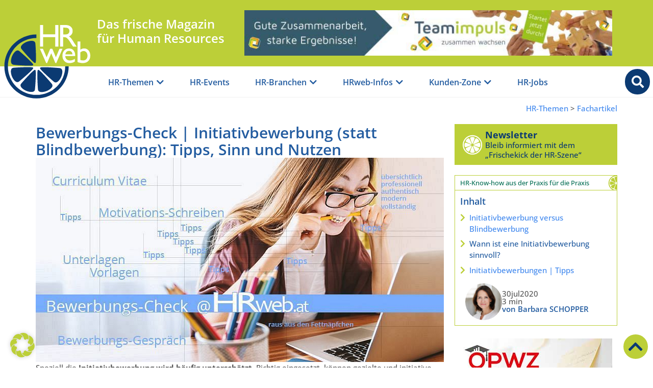

--- FILE ---
content_type: text/html; charset=UTF-8
request_url: https://www.hrweb.at/2020/07/initiativbewerbung-blindbewerbung/
body_size: 45313
content:
<!doctype html>
<html lang="de">
<head>
	<meta charset="UTF-8">
	<meta name="viewport" content="width=device-width, initial-scale=1">
	<link rel="profile" href="https://gmpg.org/xfn/11">
	<meta name='robots' content='index, follow, max-image-preview:large, max-snippet:-1, max-video-preview:-1' />

	<!-- This site is optimized with the Yoast SEO Premium plugin v26.5 (Yoast SEO v26.7) - https://yoast.com/wordpress/plugins/seo/ -->
	<title>Initiativbewerbung (statt Blindbewerbung): Tipps &amp; Nutzen</title>
	<meta name="description" content="Speziell die Initiativbewerbung wird häufig unterschätzt. Sie darf jedoch nicht mit einer Blindbewerbung verwechselt werden." />
	<link rel="canonical" href="https://www.hrweb.at/2020/07/initiativbewerbung-blindbewerbung/" />
	<meta property="og:locale" content="de_DE" />
	<meta property="og:type" content="article" />
	<meta property="og:title" content="Bewerbungs-Check | Initiativbewerbung (statt Blindbewerbung): Tipps, Sinn und Nutzen" />
	<meta property="og:description" content="Lesen Sie rein in den HRweb-Beitrag: &quot; Bewerbungs-Check | Initiativbewerbung (statt Blindbewerbung): Tipps, Sinn und Nutzen &quot; &amp; schmökern Sie weiter in &quot; &quot;" />
	<meta property="og:url" content="https://www.hrweb.at/2020/07/initiativbewerbung-blindbewerbung/" />
	<meta property="og:site_name" content="HRweb" />
	<meta property="article:publisher" content="https://www.facebook.com/HRweb.at" />
	<meta property="article:published_time" content="2020-07-30T06:00:40+00:00" />
	<meta property="article:modified_time" content="2026-01-07T13:42:36+00:00" />
	<meta property="og:image" content="https://www.hrweb.at/wp-content/uploads/2020/07/initiativbewerbung-blindbewerbung.jpg" />
	<meta property="og:image:width" content="800" />
	<meta property="og:image:height" content="400" />
	<meta property="og:image:type" content="image/jpeg" />
	<meta name="author" content="Barbara SCHOPPER" />
	<meta name="twitter:card" content="summary_large_image" />
	<meta name="twitter:creator" content="@HRweb_at" />
	<meta name="twitter:site" content="@HRweb_at" />
	<meta name="twitter:label1" content="Verfasst von" />
	<meta name="twitter:data1" content="Barbara SCHOPPER" />
	<meta name="twitter:label2" content="Geschätzte Lesezeit" />
	<meta name="twitter:data2" content="4 Minuten" />
	<script type="application/ld+json" class="yoast-schema-graph">{"@context":"https://schema.org","@graph":[{"@type":"Article","@id":"https://www.hrweb.at/2020/07/initiativbewerbung-blindbewerbung/#article","isPartOf":{"@id":"https://www.hrweb.at/2020/07/initiativbewerbung-blindbewerbung/"},"author":{"name":"Barbara SCHOPPER","@id":"https://www.hrweb.at/#/schema/person/fdf16ae1c186335078173228f0b826ea"},"headline":"Bewerbungs-Check | Initiativbewerbung (statt Blindbewerbung): Tipps, Sinn und Nutzen","datePublished":"2020-07-30T06:00:40+00:00","dateModified":"2026-01-07T13:42:36+00:00","mainEntityOfPage":{"@id":"https://www.hrweb.at/2020/07/initiativbewerbung-blindbewerbung/"},"wordCount":554,"publisher":{"@id":"https://www.hrweb.at/#organization"},"image":{"@id":"https://www.hrweb.at/2020/07/initiativbewerbung-blindbewerbung/#primaryimage"},"thumbnailUrl":"https://www.hrweb.at/wp-content/uploads/2020/07/initiativbewerbung-blindbewerbung.jpg","keywords":["Bewerbung"],"articleSection":["Fachartikel","Bewerbungs-Check"],"inLanguage":"de"},{"@type":"WebPage","@id":"https://www.hrweb.at/2020/07/initiativbewerbung-blindbewerbung/","url":"https://www.hrweb.at/2020/07/initiativbewerbung-blindbewerbung/","name":"Initiativbewerbung (statt Blindbewerbung): Tipps & Nutzen","isPartOf":{"@id":"https://www.hrweb.at/#website"},"primaryImageOfPage":{"@id":"https://www.hrweb.at/2020/07/initiativbewerbung-blindbewerbung/#primaryimage"},"image":{"@id":"https://www.hrweb.at/2020/07/initiativbewerbung-blindbewerbung/#primaryimage"},"thumbnailUrl":"https://www.hrweb.at/wp-content/uploads/2020/07/initiativbewerbung-blindbewerbung.jpg","datePublished":"2020-07-30T06:00:40+00:00","dateModified":"2026-01-07T13:42:36+00:00","description":"Speziell die Initiativbewerbung wird häufig unterschätzt. Sie darf jedoch nicht mit einer Blindbewerbung verwechselt werden.","breadcrumb":{"@id":"https://www.hrweb.at/2020/07/initiativbewerbung-blindbewerbung/#breadcrumb"},"inLanguage":"de","potentialAction":[{"@type":"ReadAction","target":["https://www.hrweb.at/2020/07/initiativbewerbung-blindbewerbung/"]}]},{"@type":"ImageObject","inLanguage":"de","@id":"https://www.hrweb.at/2020/07/initiativbewerbung-blindbewerbung/#primaryimage","url":"https://www.hrweb.at/wp-content/uploads/2020/07/initiativbewerbung-blindbewerbung.jpg","contentUrl":"https://www.hrweb.at/wp-content/uploads/2020/07/initiativbewerbung-blindbewerbung.jpg","width":800,"height":400,"caption":"Blindbewerbung, Initiativbewerbung"},{"@type":"BreadcrumbList","@id":"https://www.hrweb.at/2020/07/initiativbewerbung-blindbewerbung/#breadcrumb","itemListElement":[{"@type":"ListItem","position":1,"name":"Startseite","item":"https://www.hrweb.at/"},{"@type":"ListItem","position":2,"name":"Themen","item":"https://www.hrweb.at/kategorie/themen/"},{"@type":"ListItem","position":3,"name":"Bewerbungs-Check","item":"https://www.hrweb.at/kategorie/themen/bewerbungs-check/"},{"@type":"ListItem","position":4,"name":"Bewerbungs-Check | Initiativbewerbung (statt Blindbewerbung): Tipps, Sinn und Nutzen"}]},{"@type":"WebSite","@id":"https://www.hrweb.at/#website","url":"https://www.hrweb.at/","name":"HRweb","description":"Das frische Online-Magazin für Human Resources","publisher":{"@id":"https://www.hrweb.at/#organization"},"potentialAction":[{"@type":"SearchAction","target":{"@type":"EntryPoint","urlTemplate":"https://www.hrweb.at/?s={search_term_string}"},"query-input":{"@type":"PropertyValueSpecification","valueRequired":true,"valueName":"search_term_string"}}],"inLanguage":"de"},{"@type":"Organization","@id":"https://www.hrweb.at/#organization","name":"HRweb.at","url":"https://www.hrweb.at/","logo":{"@type":"ImageObject","inLanguage":"de","@id":"https://www.hrweb.at/#/schema/logo/image/","url":"https://www.hrweb.at/wp-content/uploads/2022/02/logo_hrweb-at_schrift-limette.png","contentUrl":"https://www.hrweb.at/wp-content/uploads/2022/02/logo_hrweb-at_schrift-limette.png","width":957,"height":417,"caption":"HRweb.at"},"image":{"@id":"https://www.hrweb.at/#/schema/logo/image/"},"sameAs":["https://www.facebook.com/HRweb.at","https://x.com/HRweb_at","https://www.pinterest.com/HRweb","https://www.youtube.com/channel/UCQbsmcTiSLdnqq__j8znW3w"]},{"@type":"Person","@id":"https://www.hrweb.at/#/schema/person/fdf16ae1c186335078173228f0b826ea","name":"Barbara SCHOPPER","description":"Barbara Schopper war im HR Management tätig und arbeitet seit vielen Jahren in der Personal- und Unternehmensberatung (spezialisiert auf HR-Consulting, Karriereberatung, Führungskräfte-Coaching und Outplacement-Beratung). Sie richtet sich an Menschen mit Job &amp; Karriere Fragen (auch berufliche Veränderungen) sowie an Unternehmen, die HR-Projekte umsetzen wollen. Schmökern Sie Seite für Seite durch; das Autoren-Team deckt eine große Breite der HR-Szene ab, von Expertinnen für Führungskräfte über Fachleute für Lehrlinge und Ausbilder bis zu Coaching-Insights; alle unsere Autorinnen und Autoren haben große Freiheit innerhalb ihres Themen-Kreises und genau diese Eigenständigkeit schätzen wir sehr an den Autorinnen – und die Autoren an uns; lesen Sie rein, schmökern Sie durch, lassen Sie sich ruhig Zeit, holen Sie sich innovative Ideen und wenn Sie möchten, haben wir etwas ganz Besonders für Sie: Sie können auch selbst aktiv werden und etwas zum Inhalt von HRweb beitragen; Ihre eigenen Erfahrungen und Praxiseinblicke sind von großem Interesse für uns und unsere Leserschaft; der Weg, um Ihre Beiträge einzureichen, ist ganz einfach - melden Sie sich bitte jederzeit gerne direkt bei uns - wir freuen uns auf Ihre Anregungen und Einblicke; besonders willkommen sind Praxisberichte und konkrete Fallstudien, denn diese bieten einen hohen Mehrwert und haben die besten Chancen, auf HRweb veröffentlicht zu werden, Ihre einzigartigen Erfahrungen können anderen wertvolle Anregungen bieten und die Vielfalt unserer Plattform noch weiter bereichern.","sameAs":["https://www.schopper.at"],"url":"https://www.hrweb.at/author/schopper/"}]}</script>
	<!-- / Yoast SEO Premium plugin. -->


<link rel="alternate" type="application/rss+xml" title="HRweb &raquo; Feed" href="https://www.hrweb.at/feed/" />
<link rel="alternate" type="application/rss+xml" title="HRweb &raquo; Kommentar-Feed" href="https://www.hrweb.at/comments/feed/" />
<link rel="alternate" title="oEmbed (JSON)" type="application/json+oembed" href="https://www.hrweb.at/wp-json/oembed/1.0/embed?url=https%3A%2F%2Fwww.hrweb.at%2F2020%2F07%2Finitiativbewerbung-blindbewerbung%2F" />
<link rel="alternate" title="oEmbed (XML)" type="text/xml+oembed" href="https://www.hrweb.at/wp-json/oembed/1.0/embed?url=https%3A%2F%2Fwww.hrweb.at%2F2020%2F07%2Finitiativbewerbung-blindbewerbung%2F&#038;format=xml" />
<style id='wp-img-auto-sizes-contain-inline-css'>
img:is([sizes=auto i],[sizes^="auto," i]){contain-intrinsic-size:3000px 1500px}
/*# sourceURL=wp-img-auto-sizes-contain-inline-css */
</style>
<link rel='stylesheet' id='wp-block-library-css' href='https://www.hrweb.at/wp-includes/css/dist/block-library/style.min.css?ver=6.9' media='all' />
<style id='global-styles-inline-css'>
:root{--wp--preset--aspect-ratio--square: 1;--wp--preset--aspect-ratio--4-3: 4/3;--wp--preset--aspect-ratio--3-4: 3/4;--wp--preset--aspect-ratio--3-2: 3/2;--wp--preset--aspect-ratio--2-3: 2/3;--wp--preset--aspect-ratio--16-9: 16/9;--wp--preset--aspect-ratio--9-16: 9/16;--wp--preset--color--black: #000000;--wp--preset--color--cyan-bluish-gray: #abb8c3;--wp--preset--color--white: #ffffff;--wp--preset--color--pale-pink: #f78da7;--wp--preset--color--vivid-red: #cf2e2e;--wp--preset--color--luminous-vivid-orange: #ff6900;--wp--preset--color--luminous-vivid-amber: #fcb900;--wp--preset--color--light-green-cyan: #7bdcb5;--wp--preset--color--vivid-green-cyan: #00d084;--wp--preset--color--pale-cyan-blue: #8ed1fc;--wp--preset--color--vivid-cyan-blue: #0693e3;--wp--preset--color--vivid-purple: #9b51e0;--wp--preset--gradient--vivid-cyan-blue-to-vivid-purple: linear-gradient(135deg,rgb(6,147,227) 0%,rgb(155,81,224) 100%);--wp--preset--gradient--light-green-cyan-to-vivid-green-cyan: linear-gradient(135deg,rgb(122,220,180) 0%,rgb(0,208,130) 100%);--wp--preset--gradient--luminous-vivid-amber-to-luminous-vivid-orange: linear-gradient(135deg,rgb(252,185,0) 0%,rgb(255,105,0) 100%);--wp--preset--gradient--luminous-vivid-orange-to-vivid-red: linear-gradient(135deg,rgb(255,105,0) 0%,rgb(207,46,46) 100%);--wp--preset--gradient--very-light-gray-to-cyan-bluish-gray: linear-gradient(135deg,rgb(238,238,238) 0%,rgb(169,184,195) 100%);--wp--preset--gradient--cool-to-warm-spectrum: linear-gradient(135deg,rgb(74,234,220) 0%,rgb(151,120,209) 20%,rgb(207,42,186) 40%,rgb(238,44,130) 60%,rgb(251,105,98) 80%,rgb(254,248,76) 100%);--wp--preset--gradient--blush-light-purple: linear-gradient(135deg,rgb(255,206,236) 0%,rgb(152,150,240) 100%);--wp--preset--gradient--blush-bordeaux: linear-gradient(135deg,rgb(254,205,165) 0%,rgb(254,45,45) 50%,rgb(107,0,62) 100%);--wp--preset--gradient--luminous-dusk: linear-gradient(135deg,rgb(255,203,112) 0%,rgb(199,81,192) 50%,rgb(65,88,208) 100%);--wp--preset--gradient--pale-ocean: linear-gradient(135deg,rgb(255,245,203) 0%,rgb(182,227,212) 50%,rgb(51,167,181) 100%);--wp--preset--gradient--electric-grass: linear-gradient(135deg,rgb(202,248,128) 0%,rgb(113,206,126) 100%);--wp--preset--gradient--midnight: linear-gradient(135deg,rgb(2,3,129) 0%,rgb(40,116,252) 100%);--wp--preset--font-size--small: 13px;--wp--preset--font-size--medium: 20px;--wp--preset--font-size--large: 36px;--wp--preset--font-size--x-large: 42px;--wp--preset--spacing--20: 0.44rem;--wp--preset--spacing--30: 0.67rem;--wp--preset--spacing--40: 1rem;--wp--preset--spacing--50: 1.5rem;--wp--preset--spacing--60: 2.25rem;--wp--preset--spacing--70: 3.38rem;--wp--preset--spacing--80: 5.06rem;--wp--preset--shadow--natural: 6px 6px 9px rgba(0, 0, 0, 0.2);--wp--preset--shadow--deep: 12px 12px 50px rgba(0, 0, 0, 0.4);--wp--preset--shadow--sharp: 6px 6px 0px rgba(0, 0, 0, 0.2);--wp--preset--shadow--outlined: 6px 6px 0px -3px rgb(255, 255, 255), 6px 6px rgb(0, 0, 0);--wp--preset--shadow--crisp: 6px 6px 0px rgb(0, 0, 0);}:root { --wp--style--global--content-size: 800px;--wp--style--global--wide-size: 1200px; }:where(body) { margin: 0; }.wp-site-blocks > .alignleft { float: left; margin-right: 2em; }.wp-site-blocks > .alignright { float: right; margin-left: 2em; }.wp-site-blocks > .aligncenter { justify-content: center; margin-left: auto; margin-right: auto; }:where(.wp-site-blocks) > * { margin-block-start: 24px; margin-block-end: 0; }:where(.wp-site-blocks) > :first-child { margin-block-start: 0; }:where(.wp-site-blocks) > :last-child { margin-block-end: 0; }:root { --wp--style--block-gap: 24px; }:root :where(.is-layout-flow) > :first-child{margin-block-start: 0;}:root :where(.is-layout-flow) > :last-child{margin-block-end: 0;}:root :where(.is-layout-flow) > *{margin-block-start: 24px;margin-block-end: 0;}:root :where(.is-layout-constrained) > :first-child{margin-block-start: 0;}:root :where(.is-layout-constrained) > :last-child{margin-block-end: 0;}:root :where(.is-layout-constrained) > *{margin-block-start: 24px;margin-block-end: 0;}:root :where(.is-layout-flex){gap: 24px;}:root :where(.is-layout-grid){gap: 24px;}.is-layout-flow > .alignleft{float: left;margin-inline-start: 0;margin-inline-end: 2em;}.is-layout-flow > .alignright{float: right;margin-inline-start: 2em;margin-inline-end: 0;}.is-layout-flow > .aligncenter{margin-left: auto !important;margin-right: auto !important;}.is-layout-constrained > .alignleft{float: left;margin-inline-start: 0;margin-inline-end: 2em;}.is-layout-constrained > .alignright{float: right;margin-inline-start: 2em;margin-inline-end: 0;}.is-layout-constrained > .aligncenter{margin-left: auto !important;margin-right: auto !important;}.is-layout-constrained > :where(:not(.alignleft):not(.alignright):not(.alignfull)){max-width: var(--wp--style--global--content-size);margin-left: auto !important;margin-right: auto !important;}.is-layout-constrained > .alignwide{max-width: var(--wp--style--global--wide-size);}body .is-layout-flex{display: flex;}.is-layout-flex{flex-wrap: wrap;align-items: center;}.is-layout-flex > :is(*, div){margin: 0;}body .is-layout-grid{display: grid;}.is-layout-grid > :is(*, div){margin: 0;}body{padding-top: 0px;padding-right: 0px;padding-bottom: 0px;padding-left: 0px;}a:where(:not(.wp-element-button)){text-decoration: underline;}:root :where(.wp-element-button, .wp-block-button__link){background-color: #32373c;border-width: 0;color: #fff;font-family: inherit;font-size: inherit;font-style: inherit;font-weight: inherit;letter-spacing: inherit;line-height: inherit;padding-top: calc(0.667em + 2px);padding-right: calc(1.333em + 2px);padding-bottom: calc(0.667em + 2px);padding-left: calc(1.333em + 2px);text-decoration: none;text-transform: inherit;}.has-black-color{color: var(--wp--preset--color--black) !important;}.has-cyan-bluish-gray-color{color: var(--wp--preset--color--cyan-bluish-gray) !important;}.has-white-color{color: var(--wp--preset--color--white) !important;}.has-pale-pink-color{color: var(--wp--preset--color--pale-pink) !important;}.has-vivid-red-color{color: var(--wp--preset--color--vivid-red) !important;}.has-luminous-vivid-orange-color{color: var(--wp--preset--color--luminous-vivid-orange) !important;}.has-luminous-vivid-amber-color{color: var(--wp--preset--color--luminous-vivid-amber) !important;}.has-light-green-cyan-color{color: var(--wp--preset--color--light-green-cyan) !important;}.has-vivid-green-cyan-color{color: var(--wp--preset--color--vivid-green-cyan) !important;}.has-pale-cyan-blue-color{color: var(--wp--preset--color--pale-cyan-blue) !important;}.has-vivid-cyan-blue-color{color: var(--wp--preset--color--vivid-cyan-blue) !important;}.has-vivid-purple-color{color: var(--wp--preset--color--vivid-purple) !important;}.has-black-background-color{background-color: var(--wp--preset--color--black) !important;}.has-cyan-bluish-gray-background-color{background-color: var(--wp--preset--color--cyan-bluish-gray) !important;}.has-white-background-color{background-color: var(--wp--preset--color--white) !important;}.has-pale-pink-background-color{background-color: var(--wp--preset--color--pale-pink) !important;}.has-vivid-red-background-color{background-color: var(--wp--preset--color--vivid-red) !important;}.has-luminous-vivid-orange-background-color{background-color: var(--wp--preset--color--luminous-vivid-orange) !important;}.has-luminous-vivid-amber-background-color{background-color: var(--wp--preset--color--luminous-vivid-amber) !important;}.has-light-green-cyan-background-color{background-color: var(--wp--preset--color--light-green-cyan) !important;}.has-vivid-green-cyan-background-color{background-color: var(--wp--preset--color--vivid-green-cyan) !important;}.has-pale-cyan-blue-background-color{background-color: var(--wp--preset--color--pale-cyan-blue) !important;}.has-vivid-cyan-blue-background-color{background-color: var(--wp--preset--color--vivid-cyan-blue) !important;}.has-vivid-purple-background-color{background-color: var(--wp--preset--color--vivid-purple) !important;}.has-black-border-color{border-color: var(--wp--preset--color--black) !important;}.has-cyan-bluish-gray-border-color{border-color: var(--wp--preset--color--cyan-bluish-gray) !important;}.has-white-border-color{border-color: var(--wp--preset--color--white) !important;}.has-pale-pink-border-color{border-color: var(--wp--preset--color--pale-pink) !important;}.has-vivid-red-border-color{border-color: var(--wp--preset--color--vivid-red) !important;}.has-luminous-vivid-orange-border-color{border-color: var(--wp--preset--color--luminous-vivid-orange) !important;}.has-luminous-vivid-amber-border-color{border-color: var(--wp--preset--color--luminous-vivid-amber) !important;}.has-light-green-cyan-border-color{border-color: var(--wp--preset--color--light-green-cyan) !important;}.has-vivid-green-cyan-border-color{border-color: var(--wp--preset--color--vivid-green-cyan) !important;}.has-pale-cyan-blue-border-color{border-color: var(--wp--preset--color--pale-cyan-blue) !important;}.has-vivid-cyan-blue-border-color{border-color: var(--wp--preset--color--vivid-cyan-blue) !important;}.has-vivid-purple-border-color{border-color: var(--wp--preset--color--vivid-purple) !important;}.has-vivid-cyan-blue-to-vivid-purple-gradient-background{background: var(--wp--preset--gradient--vivid-cyan-blue-to-vivid-purple) !important;}.has-light-green-cyan-to-vivid-green-cyan-gradient-background{background: var(--wp--preset--gradient--light-green-cyan-to-vivid-green-cyan) !important;}.has-luminous-vivid-amber-to-luminous-vivid-orange-gradient-background{background: var(--wp--preset--gradient--luminous-vivid-amber-to-luminous-vivid-orange) !important;}.has-luminous-vivid-orange-to-vivid-red-gradient-background{background: var(--wp--preset--gradient--luminous-vivid-orange-to-vivid-red) !important;}.has-very-light-gray-to-cyan-bluish-gray-gradient-background{background: var(--wp--preset--gradient--very-light-gray-to-cyan-bluish-gray) !important;}.has-cool-to-warm-spectrum-gradient-background{background: var(--wp--preset--gradient--cool-to-warm-spectrum) !important;}.has-blush-light-purple-gradient-background{background: var(--wp--preset--gradient--blush-light-purple) !important;}.has-blush-bordeaux-gradient-background{background: var(--wp--preset--gradient--blush-bordeaux) !important;}.has-luminous-dusk-gradient-background{background: var(--wp--preset--gradient--luminous-dusk) !important;}.has-pale-ocean-gradient-background{background: var(--wp--preset--gradient--pale-ocean) !important;}.has-electric-grass-gradient-background{background: var(--wp--preset--gradient--electric-grass) !important;}.has-midnight-gradient-background{background: var(--wp--preset--gradient--midnight) !important;}.has-small-font-size{font-size: var(--wp--preset--font-size--small) !important;}.has-medium-font-size{font-size: var(--wp--preset--font-size--medium) !important;}.has-large-font-size{font-size: var(--wp--preset--font-size--large) !important;}.has-x-large-font-size{font-size: var(--wp--preset--font-size--x-large) !important;}
:root :where(.wp-block-pullquote){font-size: 1.5em;line-height: 1.6;}
/*# sourceURL=global-styles-inline-css */
</style>
<link rel='stylesheet' id='hello-elementor-css' href='https://www.hrweb.at/wp-content/themes/hello-elementor/assets/css/reset.css?ver=3.4.5' media='all' />
<link rel='stylesheet' id='hello-elementor-theme-style-css' href='https://www.hrweb.at/wp-content/themes/hello-elementor/assets/css/theme.css?ver=3.4.5' media='all' />
<link rel='stylesheet' id='hello-elementor-header-footer-css' href='https://www.hrweb.at/wp-content/themes/hello-elementor/assets/css/header-footer.css?ver=3.4.5' media='all' />
<link rel='stylesheet' id='elementor-frontend-css' href='https://www.hrweb.at/wp-content/uploads/elementor/css/custom-frontend.min.css?ver=1768659912' media='all' />
<link rel='stylesheet' id='elementor-post-5-css' href='https://www.hrweb.at/wp-content/uploads/elementor/css/post-5.css?ver=1768659912' media='all' />
<link rel='stylesheet' id='widget-image-css' href='https://www.hrweb.at/wp-content/plugins/elementor/assets/css/widget-image.min.css?ver=3.33.4' media='all' />
<link rel='stylesheet' id='widget-heading-css' href='https://www.hrweb.at/wp-content/plugins/elementor/assets/css/widget-heading.min.css?ver=3.33.4' media='all' />
<link rel='stylesheet' id='widget-call-to-action-css' href='https://www.hrweb.at/wp-content/uploads/elementor/css/custom-pro-widget-call-to-action.min.css?ver=1768659912' media='all' />
<link rel='stylesheet' id='e-transitions-css' href='https://www.hrweb.at/wp-content/plugins/elementor-pro/assets/css/conditionals/transitions.min.css?ver=3.33.2' media='all' />
<link rel='stylesheet' id='widget-mega-menu-css' href='https://www.hrweb.at/wp-content/uploads/elementor/css/custom-pro-widget-mega-menu.min.css?ver=1768659912' media='all' />
<link rel='stylesheet' id='e-sticky-css' href='https://www.hrweb.at/wp-content/plugins/elementor-pro/assets/css/modules/sticky.min.css?ver=3.33.2' media='all' />
<link rel='stylesheet' id='widget-spacer-css' href='https://www.hrweb.at/wp-content/plugins/elementor/assets/css/widget-spacer.min.css?ver=3.33.4' media='all' />
<link rel='stylesheet' id='widget-social-icons-css' href='https://www.hrweb.at/wp-content/plugins/elementor/assets/css/widget-social-icons.min.css?ver=3.33.4' media='all' />
<link rel='stylesheet' id='e-apple-webkit-css' href='https://www.hrweb.at/wp-content/uploads/elementor/css/custom-apple-webkit.min.css?ver=1768659912' media='all' />
<link rel='stylesheet' id='widget-nav-menu-css' href='https://www.hrweb.at/wp-content/uploads/elementor/css/custom-pro-widget-nav-menu.min.css?ver=1768659912' media='all' />
<link rel='stylesheet' id='e-motion-fx-css' href='https://www.hrweb.at/wp-content/plugins/elementor-pro/assets/css/modules/motion-fx.min.css?ver=3.33.2' media='all' />
<link rel='stylesheet' id='widget-loop-common-css' href='https://www.hrweb.at/wp-content/plugins/elementor-pro/assets/css/widget-loop-common.min.css?ver=3.33.2' media='all' />
<link rel='stylesheet' id='widget-loop-grid-css' href='https://www.hrweb.at/wp-content/uploads/elementor/css/custom-pro-widget-loop-grid.min.css?ver=1768659912' media='all' />
<link rel='stylesheet' id='widget-table-of-contents-css' href='https://www.hrweb.at/wp-content/plugins/elementor-pro/assets/css/widget-table-of-contents.min.css?ver=3.33.2' media='all' />
<link rel='stylesheet' id='widget-icon-box-css' href='https://www.hrweb.at/wp-content/uploads/elementor/css/custom-widget-icon-box.min.css?ver=1768659912' media='all' />
<link rel='stylesheet' id='widget-post-info-css' href='https://www.hrweb.at/wp-content/plugins/elementor-pro/assets/css/widget-post-info.min.css?ver=3.33.2' media='all' />
<link rel='stylesheet' id='widget-icon-list-css' href='https://www.hrweb.at/wp-content/uploads/elementor/css/custom-widget-icon-list.min.css?ver=1768659912' media='all' />
<link rel='stylesheet' id='elementor-icons-shared-0-css' href='https://www.hrweb.at/wp-content/plugins/elementor/assets/lib/font-awesome/css/fontawesome.min.css?ver=5.15.3' media='all' />
<link rel='stylesheet' id='elementor-icons-fa-regular-css' href='https://www.hrweb.at/wp-content/plugins/elementor/assets/lib/font-awesome/css/regular.min.css?ver=5.15.3' media='all' />
<link rel='stylesheet' id='elementor-icons-fa-solid-css' href='https://www.hrweb.at/wp-content/plugins/elementor/assets/lib/font-awesome/css/solid.min.css?ver=5.15.3' media='all' />
<link rel='stylesheet' id='swiper-css' href='https://www.hrweb.at/wp-content/plugins/elementor/assets/lib/swiper/v8/css/swiper.min.css?ver=8.4.5' media='all' />
<link rel='stylesheet' id='e-swiper-css' href='https://www.hrweb.at/wp-content/plugins/elementor/assets/css/conditionals/e-swiper.min.css?ver=3.33.4' media='all' />
<link rel='stylesheet' id='elementor-icons-css' href='https://www.hrweb.at/wp-content/plugins/elementor/assets/lib/eicons/css/elementor-icons.min.css?ver=5.44.0' media='all' />
<link rel='stylesheet' id='elementor-post-29-css' href='https://www.hrweb.at/wp-content/uploads/elementor/css/post-29.css?ver=1768659913' media='all' />
<link rel='stylesheet' id='elementor-post-22-css' href='https://www.hrweb.at/wp-content/uploads/elementor/css/post-22.css?ver=1768659913' media='all' />
<link rel='stylesheet' id='elementor-post-118042-css' href='https://www.hrweb.at/wp-content/uploads/elementor/css/post-118042.css?ver=1768659927' media='all' />
<link rel='stylesheet' id='borlabs-cookie-custom-css' href='https://www.hrweb.at/wp-content/cache/borlabs-cookie/1/borlabs-cookie-1-de.css?ver=3.3.23-86' media='all' />
<link rel='stylesheet' id='hello-elementor-child-css' href='https://www.hrweb.at/wp-content/themes/hello-elementor-child/style.css?ver=6.9' media='all' />
<link rel='stylesheet' id='hrweb-css' href='https://www.hrweb.at/wp-content/themes/hello-elementor-child/css/hrweb.css?ver=1.25' media='all' />
<link rel='stylesheet' id='elementor-icons-fa-brands-css' href='https://www.hrweb.at/wp-content/plugins/elementor/assets/lib/font-awesome/css/brands.min.css?ver=5.15.3' media='all' />
<script src="https://www.hrweb.at/wp-includes/js/jquery/jquery.min.js?ver=3.7.1" id="jquery-core-js"></script>
<script src="https://www.hrweb.at/wp-includes/js/jquery/jquery-migrate.min.js?ver=3.4.1" id="jquery-migrate-js"></script>
<script data-no-optimize="1" data-no-minify="1" data-cfasync="false" nowprocket src="https://www.hrweb.at/wp-content/cache/borlabs-cookie/1/borlabs-cookie-config-de.json.js?ver=3.3.23-74" id="borlabs-cookie-config-js"></script>
<script data-no-optimize="1" data-no-minify="1" data-cfasync="false" nowprocket src="https://www.hrweb.at/wp-content/plugins/borlabs-cookie/assets/javascript/borlabs-cookie-prioritize.min.js?ver=3.3.23" id="borlabs-cookie-prioritize-js"></script>
<link rel="https://api.w.org/" href="https://www.hrweb.at/wp-json/" /><link rel="alternate" title="JSON" type="application/json" href="https://www.hrweb.at/wp-json/wp/v2/posts/54261" /><link rel="EditURI" type="application/rsd+xml" title="RSD" href="https://www.hrweb.at/xmlrpc.php?rsd" />
<meta name="generator" content="WordPress 6.9" />
<link rel='shortlink' href='https://www.hrweb.at/?p=54261' />

<!-- This site is using AdRotate Professional v5.25 to display their advertisements - https://ajdg.solutions/ -->
<!-- AdRotate CSS -->
<style type="text/css" media="screen">
	.g { margin:0px; padding:0px; overflow:hidden; line-height:1; zoom:1; }
	.g img { height:auto; }
	.g-col { position:relative; float:left; }
	.g-col:first-child { margin-left: 0; }
	.g-col:last-child { margin-right: 0; }
	.g-wall { display:block; position:fixed; left:0; top:0; width:100%; height:100%; z-index:-1; }
	.woocommerce-page .g, .bbpress-wrapper .g { margin: 20px auto; clear:both; }
	.g-1 { margin:0px 0px 0px 0px; width:100%; max-width:728px; height:100%; max-height:90px; }
	.g-2 { margin:0px;  width:100%; max-width:300px; height:100%; max-height:250px; }
	.g-3 { margin:0px;  width:100%; max-width:300px; height:100%; max-height:250px; }
	.g-4 { margin:0px;  width:100%; max-width:300px; height:100%; max-height:250px; }
	@media only screen and (max-width: 480px) {
		.g-col, .g-dyn, .g-single { width:100%; margin-left:0; margin-right:0; }
		.woocommerce-page .g, .bbpress-wrapper .g { margin: 10px auto; }
	}
</style>
<!-- /AdRotate CSS -->

<meta name="generator" content="Elementor 3.33.4; features: additional_custom_breakpoints; settings: css_print_method-external, google_font-disabled, font_display-auto">
<script nowprocket data-borlabs-cookie-script-blocker-ignore>
if ('0' === '1' && ('0' === '1' || '1' === '1')) {
    window['gtag_enable_tcf_support'] = true;
}
window.dataLayer = window.dataLayer || [];
if (typeof gtag !== 'function') {
    function gtag() {
        dataLayer.push(arguments);
    }
}
gtag('set', 'developer_id.dYjRjMm', true);
if ('0' === '1' || '1' === '1') {
    if (window.BorlabsCookieGoogleConsentModeDefaultSet !== true) {
        let getCookieValue = function (name) {
            return document.cookie.match('(^|;)\\s*' + name + '\\s*=\\s*([^;]+)')?.pop() || '';
        };
        let cookieValue = getCookieValue('borlabs-cookie-gcs');
        let consentsFromCookie = {};
        if (cookieValue !== '') {
            consentsFromCookie = JSON.parse(decodeURIComponent(cookieValue));
        }
        let defaultValues = {
            'ad_storage': 'denied',
            'ad_user_data': 'denied',
            'ad_personalization': 'denied',
            'analytics_storage': 'denied',
            'functionality_storage': 'denied',
            'personalization_storage': 'denied',
            'security_storage': 'denied',
            'wait_for_update': 500,
        };
        gtag('consent', 'default', { ...defaultValues, ...consentsFromCookie });
    }
    window.BorlabsCookieGoogleConsentModeDefaultSet = true;
    let borlabsCookieConsentChangeHandler = function () {
        window.dataLayer = window.dataLayer || [];
        if (typeof gtag !== 'function') { function gtag(){dataLayer.push(arguments);} }

        let getCookieValue = function (name) {
            return document.cookie.match('(^|;)\\s*' + name + '\\s*=\\s*([^;]+)')?.pop() || '';
        };
        let cookieValue = getCookieValue('borlabs-cookie-gcs');
        let consentsFromCookie = {};
        if (cookieValue !== '') {
            consentsFromCookie = JSON.parse(decodeURIComponent(cookieValue));
        }

        consentsFromCookie.analytics_storage = BorlabsCookie.Consents.hasConsent('google-analytics') ? 'granted' : 'denied';

        BorlabsCookie.CookieLibrary.setCookie(
            'borlabs-cookie-gcs',
            JSON.stringify(consentsFromCookie),
            BorlabsCookie.Settings.automaticCookieDomainAndPath.value ? '' : BorlabsCookie.Settings.cookieDomain.value,
            BorlabsCookie.Settings.cookiePath.value,
            BorlabsCookie.Cookie.getPluginCookie().expires,
            BorlabsCookie.Settings.cookieSecure.value,
            BorlabsCookie.Settings.cookieSameSite.value
        );
    }
    document.addEventListener('borlabs-cookie-consent-saved', borlabsCookieConsentChangeHandler);
    document.addEventListener('borlabs-cookie-handle-unblock', borlabsCookieConsentChangeHandler);
}
if ('0' === '1') {
    gtag("js", new Date());
    gtag("config", "G-5RQ32M5G97", {"anonymize_ip": true});

    (function (w, d, s, i) {
        var f = d.getElementsByTagName(s)[0],
            j = d.createElement(s);
        j.async = true;
        j.src =
            "https://www.googletagmanager.com/gtag/js?id=" + i;
        f.parentNode.insertBefore(j, f);
    })(window, document, "script", "G-5RQ32M5G97");
}
</script>			<style>
				.e-con.e-parent:nth-of-type(n+4):not(.e-lazyloaded):not(.e-no-lazyload),
				.e-con.e-parent:nth-of-type(n+4):not(.e-lazyloaded):not(.e-no-lazyload) * {
					background-image: none !important;
				}
				@media screen and (max-height: 1024px) {
					.e-con.e-parent:nth-of-type(n+3):not(.e-lazyloaded):not(.e-no-lazyload),
					.e-con.e-parent:nth-of-type(n+3):not(.e-lazyloaded):not(.e-no-lazyload) * {
						background-image: none !important;
					}
				}
				@media screen and (max-height: 640px) {
					.e-con.e-parent:nth-of-type(n+2):not(.e-lazyloaded):not(.e-no-lazyload),
					.e-con.e-parent:nth-of-type(n+2):not(.e-lazyloaded):not(.e-no-lazyload) * {
						background-image: none !important;
					}
				}
			</style>
			<link rel="icon" href="https://www.hrweb.at/wp-content/uploads/2021/12/cropped-hrweb_favicon-32x32.png" sizes="32x32" />
<link rel="icon" href="https://www.hrweb.at/wp-content/uploads/2021/12/cropped-hrweb_favicon-192x192.png" sizes="192x192" />
<link rel="apple-touch-icon" href="https://www.hrweb.at/wp-content/uploads/2021/12/cropped-hrweb_favicon-180x180.png" />
<meta name="msapplication-TileImage" content="https://www.hrweb.at/wp-content/uploads/2021/12/cropped-hrweb_favicon-270x270.png" />
		<style id="wp-custom-css">
			#BorlabsCookieBox ._brlbs-paragraph._brlbs-text-non-eu-data-transfer {
  line-height: 1.25em;
  font-size: .8em;
  border-bottom: 1px solid #ccc;
  border-top: 1px solid #ccc;
  padding: 1em 0;
}

#menubar-678 {
	background-color:#ffffff;
}

#hrweb-beitrag-content .wp-caption-text {
	text-align: left;
	font-style: normal;
	font-size: 12px;
}

.breadcrumb_last {
	display:none !important;
}

.elementor-post-info__terms-list-item:nth-child(n+2) {
    display: none !important;
}

.breadcrumbs .elementor-post-info__terms-list {
    visibility: hidden;
}

.breadcrumbs .elementor-post-info__terms-list a {
    visibility: visible;
}

.g-1 {
	overflow:hidden;
}

.elementor-widget-container ul li {
	list-style-type:disc;
}

@media only screen and (max-width: 600px) {
  .g-1 {
    max-height:50px;
  }
	
	.g-1 img {
    margin-bottom:20px;
  }
}		</style>
		</head>
<body class="wp-singular post-template-default single single-post postid-54261 single-format-standard wp-embed-responsive wp-theme-hello-elementor wp-child-theme-hello-elementor-child hello-elementor-default elementor-default elementor-kit-5 elementor-page-118042">


<a class="skip-link screen-reader-text" href="#content">Zum Inhalt springen</a>

		<header data-elementor-type="header" data-elementor-id="29" class="elementor elementor-29 elementor-location-header" data-elementor-post-type="elementor_library">
			<div class="elementor-element elementor-element-18bf680 e-flex e-con-boxed e-con e-parent" data-id="18bf680" data-element_type="container" id="top" data-settings="{&quot;background_background&quot;:&quot;classic&quot;}">
					<div class="e-con-inner">
		<div class="elementor-element elementor-element-e328488 e-con-full e-flex e-con e-child" data-id="e328488" data-element_type="container">
		<div class="elementor-element elementor-element-26c7b6c e-con-full e-flex e-con e-child" data-id="26c7b6c" data-element_type="container">
				<div class="elementor-element elementor-element-00a555d elementor-widget__width-initial elementor-widget-tablet__width-auto elementor-widget elementor-widget-image" data-id="00a555d" data-element_type="widget" data-widget_type="image.default">
				<div class="elementor-widget-container">
																<a href="https://www.hrweb.at/">
							<img width="300" height="261" src="https://www.hrweb.at/wp-content/uploads/2021/11/logo_hrweb_limette.svg" class="attachment-full size-full wp-image-73662" alt="Logo HRweb Limette" title="Logo HRweb Limette" />								</a>
															</div>
				</div>
				</div>
		<div class="elementor-element elementor-element-164e76d e-con-full e-flex e-con e-child" data-id="164e76d" data-element_type="container">
				<div class="elementor-element elementor-element-5f38834 elementor-widget-mobile__width-inherit elementor-widget elementor-widget-heading" data-id="5f38834" data-element_type="widget" data-widget_type="heading.default">
				<div class="elementor-widget-container">
					<div class="elementor-heading-title elementor-size-default">Das frische Magazin<br>
für Human Resources</div>				</div>
				</div>
				</div>
				</div>
		<div class="elementor-element elementor-element-8bb4c07 e-con-full e-flex e-con e-child" data-id="8bb4c07" data-element_type="container">
				<div class="elementor-element elementor-element-60319bb elementor-widget__width-inherit elementor-widget-mobile__width-inherit elementor-widget elementor-widget-shortcode" data-id="60319bb" data-element_type="widget" data-widget_type="shortcode.default">
				<div class="elementor-widget-container">
							<div class="elementor-shortcode"><div class="g g-1"><div class="g-dyn a-51 c-1"><a class="gofollow" data-track="NTEsMSw2MA==" target="_blank" href="https://teamimpuls.at/"><img src="https://www.hrweb.at/wp-content/uploads/2025/01/teamimpuls-TOP-2.jpg" alt="Teamimpuls"></a></div></div></div>
						</div>
				</div>
				</div>
					</div>
				</div>
		<div class="elementor-element elementor-element-94ccaf4 e-flex e-con-boxed e-con e-parent" data-id="94ccaf4" data-element_type="container" data-settings="{&quot;background_background&quot;:&quot;classic&quot;,&quot;sticky&quot;:&quot;top&quot;,&quot;sticky_effects_offset&quot;:300,&quot;sticky_on&quot;:[&quot;desktop&quot;],&quot;sticky_offset&quot;:0,&quot;sticky_anchor_link_offset&quot;:0}">
					<div class="e-con-inner">
		<div class="elementor-element elementor-element-51f5db7 e-flex e-con-boxed e-con e-child" data-id="51f5db7" data-element_type="container" data-settings="{&quot;background_background&quot;:&quot;classic&quot;}">
					<div class="e-con-inner">
				<div class="elementor-element elementor-element-5ab2ccc elementor-widget__width-auto elementor-absolute elementor-hidden-tablet elementor-hidden-mobile elementor-widget elementor-widget-image" data-id="5ab2ccc" data-element_type="widget" data-settings="{&quot;_position&quot;:&quot;absolute&quot;}" data-widget_type="image.default">
				<div class="elementor-widget-container">
																<a href="https://www.hrweb.at">
							<img width="150" height="150" src="https://www.hrweb.at/wp-content/uploads/2021/11/icon_limette_gruen.svg" class="attachment-thumbnail size-thumbnail wp-image-73669" alt="HRweb Icon Limette grün" title="HRweb Icon Limette grün" />								</a>
															</div>
				</div>
				<div class="elementor-element elementor-element-342edea e-fit_to_content e-n-menu-layout-horizontal e-n-menu-tablet elementor-widget elementor-widget-n-menu" data-id="342edea" data-element_type="widget" data-settings="{&quot;menu_items&quot;:[{&quot;item_title&quot;:&quot;HR-Themen&quot;,&quot;_id&quot;:&quot;0e072d5&quot;,&quot;__dynamic__&quot;:{&quot;item_link&quot;:&quot;[elementor-tag id=\&quot;cedf60b\&quot; name=\&quot;internal-url\&quot; settings=\&quot;%7B%22type%22%3A%22post%22%2C%22post_id%22%3A%22119007%22%7D\&quot;]&quot;},&quot;item_dropdown_content&quot;:&quot;yes&quot;,&quot;item_link&quot;:{&quot;url&quot;:&quot;https:\/\/www.hrweb.at\/hr-themen\/&quot;,&quot;is_external&quot;:&quot;&quot;,&quot;nofollow&quot;:&quot;&quot;,&quot;custom_attributes&quot;:&quot;&quot;},&quot;item_icon&quot;:{&quot;value&quot;:&quot;&quot;,&quot;library&quot;:&quot;&quot;},&quot;item_icon_active&quot;:null,&quot;element_id&quot;:&quot;&quot;},{&quot;item_title&quot;:&quot;HR-Events&quot;,&quot;_id&quot;:&quot;0917239&quot;,&quot;__dynamic__&quot;:{&quot;item_link&quot;:&quot;[elementor-tag id=\&quot;2e7335f\&quot; name=\&quot;internal-url\&quot; settings=\&quot;%7B%22type%22%3A%22post%22%2C%22post_id%22%3A%2270793%22%7D\&quot;]&quot;},&quot;item_link&quot;:{&quot;url&quot;:&quot;https:\/\/www.hrweb.at\/event-ankuendigungen\/&quot;,&quot;is_external&quot;:&quot;&quot;,&quot;nofollow&quot;:&quot;&quot;,&quot;custom_attributes&quot;:&quot;&quot;},&quot;item_dropdown_content&quot;:&quot;no&quot;,&quot;item_icon&quot;:{&quot;value&quot;:&quot;&quot;,&quot;library&quot;:&quot;&quot;},&quot;item_icon_active&quot;:null,&quot;element_id&quot;:&quot;&quot;},{&quot;item_title&quot;:&quot;HR-Branchen&quot;,&quot;_id&quot;:&quot;71762a0&quot;,&quot;item_dropdown_content&quot;:&quot;yes&quot;,&quot;__dynamic__&quot;:{&quot;item_link&quot;:&quot;[elementor-tag id=\&quot;802899e\&quot; name=\&quot;internal-url\&quot; settings=\&quot;%7B%22type%22%3A%22post%22%2C%22post_id%22%3A%2265708%22%7D\&quot;]&quot;},&quot;item_link&quot;:{&quot;url&quot;:&quot;https:\/\/www.hrweb.at\/hr-branchen\/&quot;,&quot;is_external&quot;:&quot;&quot;,&quot;nofollow&quot;:&quot;&quot;,&quot;custom_attributes&quot;:&quot;&quot;},&quot;item_icon&quot;:{&quot;value&quot;:&quot;&quot;,&quot;library&quot;:&quot;&quot;},&quot;item_icon_active&quot;:null,&quot;element_id&quot;:&quot;&quot;},{&quot;item_title&quot;:&quot;HRweb-Infos&quot;,&quot;item_dropdown_content&quot;:&quot;yes&quot;,&quot;__dynamic__&quot;:[],&quot;_id&quot;:&quot;ba391c9&quot;,&quot;item_link&quot;:{&quot;url&quot;:&quot;&quot;,&quot;is_external&quot;:&quot;&quot;,&quot;nofollow&quot;:&quot;&quot;,&quot;custom_attributes&quot;:&quot;&quot;},&quot;item_icon&quot;:{&quot;value&quot;:&quot;&quot;,&quot;library&quot;:&quot;&quot;},&quot;item_icon_active&quot;:null,&quot;element_id&quot;:&quot;&quot;},{&quot;item_title&quot;:&quot;Kunden-Zone&quot;,&quot;item_dropdown_content&quot;:&quot;yes&quot;,&quot;__dynamic__&quot;:[],&quot;_id&quot;:&quot;a71bb53&quot;,&quot;item_link&quot;:{&quot;url&quot;:&quot;&quot;,&quot;is_external&quot;:&quot;&quot;,&quot;nofollow&quot;:&quot;&quot;,&quot;custom_attributes&quot;:&quot;&quot;},&quot;item_icon&quot;:{&quot;value&quot;:&quot;&quot;,&quot;library&quot;:&quot;&quot;},&quot;item_icon_active&quot;:null,&quot;element_id&quot;:&quot;&quot;},{&quot;_id&quot;:&quot;f7b04b5&quot;,&quot;item_title&quot;:&quot;HR-Jobs&quot;,&quot;__dynamic__&quot;:{&quot;item_link&quot;:&quot;[elementor-tag id=\&quot;7c3e444\&quot; name=\&quot;internal-url\&quot; settings=\&quot;%7B%22type%22%3A%22post%22%2C%22post_id%22%3A%22127603%22%7D\&quot;]&quot;},&quot;item_link&quot;:{&quot;url&quot;:&quot;https:\/\/www.hrweb.at\/hr-jobs-wien-oesterreich\/&quot;,&quot;is_external&quot;:&quot;&quot;,&quot;nofollow&quot;:&quot;&quot;,&quot;custom_attributes&quot;:&quot;&quot;},&quot;item_dropdown_content&quot;:&quot;no&quot;,&quot;item_icon&quot;:{&quot;value&quot;:&quot;&quot;,&quot;library&quot;:&quot;&quot;},&quot;item_icon_active&quot;:null,&quot;element_id&quot;:&quot;&quot;}],&quot;content_width&quot;:&quot;fit_to_content&quot;,&quot;item_position_horizontal_tablet&quot;:&quot;start&quot;,&quot;menu_item_title_distance_from_content_tablet&quot;:{&quot;unit&quot;:&quot;px&quot;,&quot;size&quot;:0,&quot;sizes&quot;:[]},&quot;item_position_horizontal&quot;:&quot;start&quot;,&quot;menu_item_title_distance_from_content&quot;:{&quot;unit&quot;:&quot;px&quot;,&quot;size&quot;:1,&quot;sizes&quot;:[]},&quot;menu_item_title_distance_from_content_mobile&quot;:{&quot;unit&quot;:&quot;px&quot;,&quot;size&quot;:0,&quot;sizes&quot;:[]},&quot;item_layout&quot;:&quot;horizontal&quot;,&quot;open_on&quot;:&quot;hover&quot;,&quot;horizontal_scroll&quot;:&quot;disable&quot;,&quot;breakpoint_selector&quot;:&quot;tablet&quot;}" data-widget_type="mega-menu.default">
				<div class="elementor-widget-container">
							<nav class="e-n-menu" data-widget-number="547" aria-label="Menü">
					<button class="e-n-menu-toggle" id="menu-toggle-547" aria-haspopup="true" aria-expanded="false" aria-controls="menubar-547" aria-label="Menü Umschalter">
			<span class="e-n-menu-toggle-icon e-open">
				<i class="eicon-menu-bar"></i>			</span>
			<span class="e-n-menu-toggle-icon e-close">
				<i class="eicon-close"></i>			</span>
		</button>
					<div class="e-n-menu-wrapper" id="menubar-547" aria-labelledby="menu-toggle-547">
				<ul class="e-n-menu-heading">
								<li class="e-n-menu-item">
				<div id="e-n-menu-title-5471" class="e-n-menu-title">
					<a class="e-n-menu-title-container e-focus e-link" href="https://www.hrweb.at/hr-themen/">												<span class="e-n-menu-title-text">
							HR-Themen						</span>
					</a>											<button id="e-n-menu-dropdown-icon-5471" class="e-n-menu-dropdown-icon e-focus" data-tab-index="1" aria-haspopup="true" aria-expanded="false" aria-controls="e-n-menu-content-5471" >
							<span class="e-n-menu-dropdown-icon-opened">
								<i aria-hidden="true" class="fas fa-chevron-up"></i>								<span class="elementor-screen-only">Schließe HR-Themen</span>
							</span>
							<span class="e-n-menu-dropdown-icon-closed">
								<i aria-hidden="true" class="fas fa-chevron-down"></i>								<span class="elementor-screen-only">Öffne HR-Themen</span>
							</span>
						</button>
									</div>
									<div class="e-n-menu-content">
						<div id="e-n-menu-content-5471" data-tab-index="1" aria-labelledby="e-n-menu-dropdown-icon-5471" class="elementor-element elementor-element-c2097ef e-con-full e-flex e-con e-child" data-id="c2097ef" data-element_type="container">
		<div class="elementor-element elementor-element-3743633 e-flex e-con-boxed e-con e-child" data-id="3743633" data-element_type="container">
					<div class="e-con-inner">
		<a class="elementor-element elementor-element-1011459 e-con-full e-flex e-con e-child" data-id="1011459" data-element_type="container" href="https://www.hrweb.at/hr-themen-arbeitswelt/">
				<div class="elementor-element elementor-element-c428aae elementor-view-stacked elementor-shape-circle elementor-widget elementor-widget-icon" data-id="c428aae" data-element_type="widget" data-widget_type="icon.default">
				<div class="elementor-widget-container">
							<div class="elementor-icon-wrapper">
			<div class="elementor-icon">
			<svg xmlns="http://www.w3.org/2000/svg" width="1200pt" height="1200pt" viewBox="0 0 1200 1200"><g fill="#fff"><path d="m671.81 876.25c11.16-25.535 19.117-53.641 21.562-85.906-34.777-27.852-71.496-52.5-106.97-76.246-98.004-65.68-184.38-123.88-207.8-229.04l71.594 30.422-117.8-279.27-117.8 279.27 81.996-34.836c22.188 149.75 135.54 225.78 245.59 299.5 45.91 30.766 90.883 60.949 129.63 96.109z"></path><path d="m762.98 855.09c-8.1133 31.488-20.113 59.387-33.793 84.539 36.91 51.613 60.215 115.22 60.215 201.01h79.547c-0.007813-128.87-44.301-217.34-105.97-285.55z"></path><path d="m950.47 378.84 34.957 14.844-50.508-119.69-50.461 119.69 31.488-13.379c-10.367 73.32-63.168 153.12-110.43 224.41-20.172 30.422-39.145 59.062-54.324 85.957-18.781-65.004-57.949-114.94-91.262-157.23-41.688-52.895-64.656-84.504-52.391-119.05l-53.52-19.008c-23.363 65.785 17.746 117.96 61.262 173.23 42.348 53.734 90.324 114.64 90.324 200.88 0 92.797-42.445 152.53-83.531 210.28-35.844 50.438-69.707 98.074-69.707 160.88h56.809c0-44.688 27.457-83.281 59.207-127.98 41.879-58.922 94.008-132.25 94.008-243.19 0-7.7539-0.38281-15.266-0.97266-22.68 14.676-36.012 43.008-78.77 72.504-123.25 50.555-76.246 107.12-161.77 116.54-244.7z"></path><path d="m394.86 682.67c-55.934 124.84-102.25 273.05-102.25 457.97h79.535c0-159.93 38.195-291.94 86.387-404.79-22.125-16.488-43.641-34.043-63.668-53.184z"></path><path d="m622.43 59.363-117.8 279.28 69.457-29.508c-15.695 59.398-51.121 125.07-90.574 198.18-13.414 24.852-27.359 50.797-41.316 77.746 17.281 20.016 37.754 38.398 60.613 56.23 17.039-33.742 34.262-65.773 50.688-96.191 47.219-87.457 89.195-165.25 103.5-241.81l83.242 35.375z"></path></g></svg>			</div>
		</div>
						</div>
				</div>
				<div class="elementor-element elementor-element-3a9e68d elementor-widget elementor-widget-heading" data-id="3a9e68d" data-element_type="widget" data-widget_type="heading.default">
				<div class="elementor-widget-container">
					<p class="elementor-heading-title elementor-size-default">Arbeitswelt</p>				</div>
				</div>
				</a>
		<a class="elementor-element elementor-element-f952b1b e-con-full e-flex e-con e-child" data-id="f952b1b" data-element_type="container" href="https://www.hrweb.at/hr-themen-hr-zukunft-innovation/">
				<div class="elementor-element elementor-element-58819f9 elementor-view-stacked elementor-shape-circle elementor-widget elementor-widget-icon" data-id="58819f9" data-element_type="widget" data-widget_type="icon.default">
				<div class="elementor-widget-container">
							<div class="elementor-icon-wrapper">
			<div class="elementor-icon">
			<svg xmlns="http://www.w3.org/2000/svg" width="1200pt" height="1200pt" viewBox="0 0 1200 1200"><path d="m869.68 748.88c-72.734 64.98-155.98 116.19-245.41 149.97l1.1562 206.62 244.88-244.88zm-418.56-418.56-111.71-0.625-244.88 244.88 206.62 1.1562c33.766-89.418 84.992-172.69 149.96-245.41zm611.25 96.246c40.246-107.27 52.879-219.84 35.457-324.4-104.54-17.418-217.14-4.7891-324.4 35.457zm-542.04 503.01-249.91-249.92-70.402 70.402 249.92 249.92zm-136.3 40.961-43.59 43.59-154.57-154.57 43.59-43.59zm144.5-69.227-229.84-229.84c54.355-231.22 230.51-431.77 448.66-523.47l304.66 304.66c-91.711 218.14-292.26 394.3-523.48 448.66zm-369.59 9.2891c5.0312-5.0352 13.195-5.0352 18.227 0 5.0312 5.0312 5.0312 13.195 0 18.227l-43.391 43.391c-5.0312 5.0312-13.195 5.0312-18.227 0s-5.0312-13.195 0-18.227zm49.137 53.117c5.0352-5.0312 13.195-5.0312 18.227 0 5.0312 5.0352 5.0312 13.195 0 18.227l-95.973 95.973c-5.0352 5.0352-13.195 5.0352-18.227 0-5.0352-5.0312-5.0352-13.195 0-18.227zm53.02 48.16-43.391 43.391c-5.0352 5.0312-5.0352 13.195 0 18.227 5.0312 5.0312 13.195 5.0312 18.227 0l43.391-43.391c5.0312-5.0352 5.0312-13.195 0-18.227-5.0312-5.0352-13.191-5.0352-18.227 0zm383.05-290c-30.637-2.8633-59.996-13.254-85.422-29.965-5.9219-3.8945-13.883-2.2461-17.773 3.6758-3.8945 5.9219-2.2461 13.883 3.6758 17.773 28.965 19.035 62.285 30.879 97.207 34.094 7.0625 0.64062 13.309-4.5664 13.949-11.633 0.63672-7.0625-4.5742-13.309-11.637-13.945zm128.23-34.984c-23.703 17.203-51.32 28.797-80.453 33.438-7.0078 1.1133-11.785 7.6953-10.672 14.703 1.1133 7.0078 7.6953 11.785 14.703 10.672 33.32-5.3086 64.527-18.383 91.531-37.965 5.7578-4.1719 7.0391-12.219 2.8711-17.977-4.1719-5.7578-12.223-7.043-17.98-2.8711zm73.926-114.17c-6.2148 30.133-19.648 57.887-39.141 81.473-4.5312 5.4766-3.7656 13.594 1.7109 18.125 5.4766 4.5312 13.598 3.7656 18.125-1.7109 21.918-26.516 37.492-58.691 44.477-92.75 1.418-6.9531-3.0664-13.738-10.02-15.156-6.9492-1.418-13.734 3.0703-15.152 10.02zm-26.895-141.5c-3.8945-5.9219-2.2461-13.883 3.6758-17.773 5.9219-3.8945 13.883-2.2461 17.773 3.6758 20.816 31.672 32.922 68.273 34.773 106.61 0.33203 7.0938-5.1445 13.109-12.238 13.445-7.0938 0.33203-13.109-5.1445-13.445-12.238-1.6133-33.527-12.367-66.07-30.539-93.719zm-297.04 229.51c11.246 12.355-7.4961 31.188-20.281 15.895l-0.03125-0.039062-0.027344 0.027344c-75.074-84.402-71.75-213.11 8.6094-293.47 80.852-80.852 210.5-83.664 294.86-7.3047 5.2578 4.7539 5.6641 12.871 0.90625 18.125-4.7539 5.2539-12.871 5.6641-18.125 0.90625-74.188-67.152-188.32-64.594-259.41 6.4961-70.598 70.598-73.711 183.8-7.6016 258.12l-0.027344 0.023437zm139.58-284.02c87.113 0 157.74 70.625 157.74 157.74s-70.625 157.74-157.74 157.74c-87.109 0-157.74-70.625-157.74-157.74 0-87.109 70.625-157.74 157.74-157.74zm-131.33 144.85c1.4258-14.734 5.2812-28.762 11.152-41.676l11.371 6.5664c6.1445 3.5312 13.992 1.4102 17.523-4.7344 3.5312-6.1445 1.4102-13.992-4.7344-17.523l-11.305-6.5273c8.4453-11.781 18.738-22.078 30.52-30.523l6.5469 11.34c3.5586 6.1445 11.43 8.2422 17.574 4.6836s8.2422-11.43 4.6836-17.574l-6.543-11.328c12.906-5.8672 26.926-9.7148 41.652-11.141v30.078c0 7.1172 5.7734 12.891 12.891 12.891 7.1172 0 12.891-5.7734 12.891-12.891v-30.078c14.727 1.4258 28.746 5.2773 41.652 11.141l-6.543 11.328c-3.5586 6.1445-1.4609 14.012 4.6836 17.574 6.1445 3.5586 14.012 1.4609 17.574-4.6836l6.5469-11.34c11.77 8.4375 22.07 18.734 30.508 30.508l-11.34 6.5469c-6.1445 3.5586-8.2422 11.43-4.6836 17.574 3.5586 6.1445 11.43 8.2422 17.574 4.6836l11.328-6.543c5.8672 12.906 9.7148 26.926 11.141 41.652h-30.078c-7.1172 0-12.891 5.7734-12.891 12.891 0 7.1172 5.7734 12.891 12.891 12.891h30.078c-1.4258 14.727-5.2773 28.742-11.141 41.652l-11.328-6.543c-6.1445-3.5586-14.012-1.4609-17.574 4.6836-3.5586 6.1445-1.4609 14.012 4.6836 17.574l11.34 6.5469c-8.4453 11.777-18.746 22.082-30.523 30.52l-6.5273-11.305c-3.5312-6.1445-11.375-8.2656-17.523-4.7344-6.1445 3.5312-8.2656 11.375-4.7344 17.523l6.5664 11.371c-12.91 5.8711-26.938 9.7227-41.676 11.152v-30.082c0-7.1172-5.7734-12.891-12.891-12.891s-12.891 5.7734-12.891 12.891v30.082c-14.734-1.4258-28.762-5.2812-41.676-11.152l6.5664-11.371c3.5312-6.1445 1.4102-13.992-4.7344-17.523s-13.992-1.4102-17.523 4.7344l-6.5273 11.305c-11.781-8.4453-22.098-18.758-30.543-30.543l11.305-6.5273c6.1445-3.5312 8.2656-11.375 4.7344-17.523-3.5312-6.1445-11.375-8.2656-17.523-4.7344l-11.371 6.5664c-5.875-12.91-9.7227-26.938-11.152-41.676h30.078c7.1172 0 12.891-5.7734 12.891-12.891 0-7.1172-5.7734-12.891-12.891-12.891l-30.078 0.003906zm110.81 73.805 37.777-45.324c1.9961-2.3984 2.9688-5.3125 2.9688-8.207h0.054688v-65.391c0-7.1172-5.7734-12.891-12.891-12.891-7.1172 0-12.891 5.7734-12.891 12.891v60.809l-34.754 41.699c-4.5312 5.4531-3.7891 13.543 1.6602 18.078 5.4453 4.5312 13.539 3.7891 18.074-1.6641z" fill="#fff" fill-rule="evenodd"></path></svg>			</div>
		</div>
						</div>
				</div>
				<div class="elementor-element elementor-element-f6d2be7 elementor-widget elementor-widget-heading" data-id="f6d2be7" data-element_type="widget" data-widget_type="heading.default">
				<div class="elementor-widget-container">
					<p class="elementor-heading-title elementor-size-default">HR-Innovation</p>				</div>
				</div>
				</a>
		<a class="elementor-element elementor-element-fa50e6f e-con-full e-flex e-con e-child" data-id="fa50e6f" data-element_type="container" href="https://www.hrweb.at/hr-themen-arbeitsrecht-co/">
				<div class="elementor-element elementor-element-a252c9b elementor-view-stacked elementor-shape-circle elementor-widget elementor-widget-icon" data-id="a252c9b" data-element_type="widget" data-widget_type="icon.default">
				<div class="elementor-widget-container">
							<div class="elementor-icon-wrapper">
			<div class="elementor-icon">
			<svg xmlns="http://www.w3.org/2000/svg" width="1200pt" height="1200pt" viewBox="0 0 1200 1200"><path d="m144.64 47.32h366.07c17.855-25 50-42.855 85.715-42.855 33.93 0 66.07 17.855 85.715 42.855h369.64c19.645 0 35.715 16.07 35.715 37.5 0 19.645-16.07 35.715-35.715 35.715h-32.145c17.855 55.355 73.215 216.07 176.79 450h3.5703v7.1445c-1.7852 105.36-89.285 191.07-196.43 189.29-107.14-1.7852-191.07-91.07-189.29-196.43h5.3555c100-235.71 153.57-394.64 171.43-450h-289.29c-5.3555 53.57-50 96.43-105.36 96.43-57.145 0-101.79-42.855-107.14-96.43h-283.93c17.855 55.355 75 216.07 178.57 450h1.7852v7.1445c-1.7852 105.36-89.285 191.07-196.43 189.29s-191.07-91.07-189.29-196.43h7.1445c98.215-235.71 151.79-394.64 169.64-450h-32.145c-21.43 0-37.5-16.07-37.5-35.715 0-21.43 16.07-37.5 37.5-37.5zm1033.9 525c-100-226.79-153.57-383.93-173.21-442.86-19.645 58.93-71.43 216.07-166.07 441.07l167.86 3.5703zm-814.29 0c-98.215-226.79-153.57-383.93-173.21-442.86-17.855 58.93-71.43 216.07-166.07 441.07l167.86 3.5703zm-26.785 519.64h519.64c28.57 0 51.785 23.215 51.785 51.785v51.785h-623.21v-51.785c0-28.57 23.215-51.785 51.785-51.785zm101.79-133.93h316.07c30.355 0 53.57 23.215 53.57 51.785v51.785h-421.43v-51.785c0-28.57 23.215-51.785 51.785-51.785zm203.57-721.43v691.07h-94.645v-691.07c14.285 5.3555 30.355 8.9297 48.215 8.9297 16.07 0 32.145-3.5703 46.43-8.9297z" fill="#fff" fill-rule="evenodd"></path></svg>			</div>
		</div>
						</div>
				</div>
				<div class="elementor-element elementor-element-5d1d634 elementor-widget elementor-widget-heading" data-id="5d1d634" data-element_type="widget" data-widget_type="heading.default">
				<div class="elementor-widget-container">
					<p class="elementor-heading-title elementor-size-default">Arbeitsrecht &amp; Co</p>				</div>
				</div>
				</a>
					</div>
				</div>
				</div>
							</div>
							</li>
					<li class="e-n-menu-item">
				<div id="e-n-menu-title-5472" class="e-n-menu-title">
					<a class="e-n-menu-title-container e-focus e-link" href="https://www.hrweb.at/event-ankuendigungen/">												<span class="e-n-menu-title-text">
							HR-Events						</span>
					</a>									</div>
							</li>
					<li class="e-n-menu-item">
				<div id="e-n-menu-title-5473" class="e-n-menu-title">
					<a class="e-n-menu-title-container e-focus e-link" href="https://www.hrweb.at/hr-branchen/">												<span class="e-n-menu-title-text">
							HR-Branchen						</span>
					</a>											<button id="e-n-menu-dropdown-icon-5473" class="e-n-menu-dropdown-icon e-focus" data-tab-index="3" aria-haspopup="true" aria-expanded="false" aria-controls="e-n-menu-content-5473" >
							<span class="e-n-menu-dropdown-icon-opened">
								<i aria-hidden="true" class="fas fa-chevron-up"></i>								<span class="elementor-screen-only">Schließe HR-Branchen</span>
							</span>
							<span class="e-n-menu-dropdown-icon-closed">
								<i aria-hidden="true" class="fas fa-chevron-down"></i>								<span class="elementor-screen-only">Öffne HR-Branchen</span>
							</span>
						</button>
									</div>
									<div class="e-n-menu-content">
						<div id="e-n-menu-content-5473" data-tab-index="3" aria-labelledby="e-n-menu-dropdown-icon-5473" class="elementor-element elementor-element-6d73f72 e-flex e-con-boxed e-con e-child" data-id="6d73f72" data-element_type="container" data-settings="{&quot;background_background&quot;:&quot;classic&quot;}">
					<div class="e-con-inner">
		<div class="elementor-element elementor-element-786e5f4 e-flex e-con-boxed e-con e-child" data-id="786e5f4" data-element_type="container">
					<div class="e-con-inner">
		<div class="elementor-element elementor-element-7a404bd e-con-full e-flex e-con e-child" data-id="7a404bd" data-element_type="container">
				<div class="elementor-element elementor-element-6795b2a elementor-cta--mobile-layout-image-above elementor-cta--skin-classic elementor-animated-content elementor-widget elementor-widget-call-to-action" data-id="6795b2a" data-element_type="widget" data-widget_type="call-to-action.default">
				<div class="elementor-widget-container">
							<a class="elementor-cta" href="https://www.hrweb.at/hr-branchen/recruiting/?shortdescription=979">
					<div class="elementor-cta__bg-wrapper">
				<div class="elementor-cta__bg elementor-bg" style="background-image: url(https://www.hrweb.at/wp-content/uploads/2021/11/recruiting-hr-branche-1600x800-1-768x384.jpg);" role="img" aria-label="Recruiting"></div>
				<div class="elementor-cta__bg-overlay"></div>
			</div>
							<div class="elementor-cta__content">
				
									<span class="elementor-cta__title elementor-cta__content-item elementor-content-item">
						Recruiting					</span>
				
				
							</div>
						</a>
						</div>
				</div>
				</div>
		<div class="elementor-element elementor-element-fcd363a e-con-full e-flex e-con e-child" data-id="fcd363a" data-element_type="container">
				<div class="elementor-element elementor-element-eda56c6 elementor-cta--mobile-layout-image-above elementor-cta--skin-classic elementor-animated-content elementor-widget elementor-widget-call-to-action" data-id="eda56c6" data-element_type="widget" data-widget_type="call-to-action.default">
				<div class="elementor-widget-container">
							<a class="elementor-cta" href="https://www.hrweb.at/hr-branchen/personalentwicklung-ausbildung/?shortdescription=986">
					<div class="elementor-cta__bg-wrapper">
				<div class="elementor-cta__bg elementor-bg" style="background-image: url(https://www.hrweb.at/wp-content/uploads/2022/05/fachkraeftemangel-PE-768x384.jpg);" role="img" aria-label="Fachkräftemangel, Personalentwicklung"></div>
				<div class="elementor-cta__bg-overlay"></div>
			</div>
							<div class="elementor-cta__content">
				
									<span class="elementor-cta__title elementor-cta__content-item elementor-content-item">
						Personalentwicklung					</span>
				
				
							</div>
						</a>
						</div>
				</div>
				</div>
		<div class="elementor-element elementor-element-e951d27 e-con-full e-flex e-con e-child" data-id="e951d27" data-element_type="container">
				<div class="elementor-element elementor-element-52f9ee5 elementor-cta--mobile-layout-image-above elementor-cta--skin-classic elementor-animated-content elementor-widget elementor-widget-call-to-action" data-id="52f9ee5" data-element_type="widget" data-widget_type="call-to-action.default">
				<div class="elementor-widget-container">
							<a class="elementor-cta" href="https://www.hrweb.at/hr-branchen/hr-ausbildung/?shortdescription=987">
					<div class="elementor-cta__bg-wrapper">
				<div class="elementor-cta__bg elementor-bg" style="background-image: url(https://www.hrweb.at/wp-content/uploads/2021/11/HRausbildungen-hr-branche-1600x800-1-768x384.jpg);" role="img" aria-label="HR-Ausbildungen"></div>
				<div class="elementor-cta__bg-overlay"></div>
			</div>
							<div class="elementor-cta__content">
				
									<span class="elementor-cta__title elementor-cta__content-item elementor-content-item">
						HR-Ausbildung					</span>
				
				
							</div>
						</a>
						</div>
				</div>
				</div>
		<div class="elementor-element elementor-element-a189477 e-con-full e-flex e-con e-child" data-id="a189477" data-element_type="container">
				<div class="elementor-element elementor-element-77e55e1 elementor-cta--mobile-layout-image-above elementor-cta--skin-classic elementor-animated-content elementor-widget elementor-widget-call-to-action" data-id="77e55e1" data-element_type="widget" data-widget_type="call-to-action.default">
				<div class="elementor-widget-container">
							<a class="elementor-cta" href="https://www.hrweb.at/hr-branchen/fuehrungskompetenz/?shortdescription=988">
					<div class="elementor-cta__bg-wrapper">
				<div class="elementor-cta__bg elementor-bg" style="background-image: url(https://www.hrweb.at/wp-content/uploads/2021/11/fk-fuehrungskompetenz-fuehrungkraefteentwicklung1600x800-768x384.jpg);" role="img" aria-label="Führungkräfteentwicklung &amp; Führungskompetenz"></div>
				<div class="elementor-cta__bg-overlay"></div>
			</div>
							<div class="elementor-cta__content">
				
									<span class="elementor-cta__title elementor-cta__content-item elementor-content-item">
						Führungskräfte-Entwicklung					</span>
				
				
							</div>
						</a>
						</div>
				</div>
				</div>
		<div class="elementor-element elementor-element-4c50ce3 e-con-full e-flex e-con e-child" data-id="4c50ce3" data-element_type="container">
				<div class="elementor-element elementor-element-daa9a59 elementor-cta--mobile-layout-image-above elementor-cta--skin-classic elementor-animated-content elementor-widget elementor-widget-call-to-action" data-id="daa9a59" data-element_type="widget" data-widget_type="call-to-action.default">
				<div class="elementor-widget-container">
							<a class="elementor-cta" href="https://www.hrweb.at/hr-branchen/coaching/?shortdescription=989">
					<div class="elementor-cta__bg-wrapper">
				<div class="elementor-cta__bg elementor-bg" style="background-image: url(https://www.hrweb.at/wp-content/uploads/2021/11/Coaching-hr-branche-1600x800-1-768x384.jpg);" role="img" aria-label="Coaching"></div>
				<div class="elementor-cta__bg-overlay"></div>
			</div>
							<div class="elementor-cta__content">
				
									<span class="elementor-cta__title elementor-cta__content-item elementor-content-item">
						Coaching					</span>
				
				
							</div>
						</a>
						</div>
				</div>
				</div>
		<div class="elementor-element elementor-element-ec87266 e-con-full e-flex e-con e-child" data-id="ec87266" data-element_type="container">
				<div class="elementor-element elementor-element-db51b2c elementor-cta--mobile-layout-image-above elementor-cta--skin-classic elementor-animated-content elementor-widget elementor-widget-call-to-action" data-id="db51b2c" data-element_type="widget" data-widget_type="call-to-action.default">
				<div class="elementor-widget-container">
							<a class="elementor-cta" href="https://www.hrweb.at/hr-branchen/hr-software/?shortdescription=951">
					<div class="elementor-cta__bg-wrapper">
				<div class="elementor-cta__bg elementor-bg" style="background-image: url(https://www.hrweb.at/wp-content/uploads/2012/04/Software-hr-branche-1600x800-1-768x384.jpg);" role="img" aria-label="HR Software App"></div>
				<div class="elementor-cta__bg-overlay"></div>
			</div>
							<div class="elementor-cta__content">
				
									<span class="elementor-cta__title elementor-cta__content-item elementor-content-item">
						HR-Software					</span>
				
				
							</div>
						</a>
						</div>
				</div>
				</div>
		<div class="elementor-element elementor-element-2173b44 e-con-full e-flex e-con e-child" data-id="2173b44" data-element_type="container">
				<div class="elementor-element elementor-element-276cce0 elementor-cta--mobile-layout-image-above elementor-cta--skin-classic elementor-animated-content elementor-widget elementor-widget-call-to-action" data-id="276cce0" data-element_type="widget" data-widget_type="call-to-action.default">
				<div class="elementor-widget-container">
							<a class="elementor-cta" href="https://www.hrweb.at/hr-branchen/corporate-benefits/?shortdescription=1175">
					<div class="elementor-cta__bg-wrapper">
				<div class="elementor-cta__bg elementor-bg" style="background-image: url(https://www.hrweb.at/wp-content/uploads/2025/01/benefits-1600x800-1-768x384.jpg);" role="img" aria-label="Corporate Benefits"></div>
				<div class="elementor-cta__bg-overlay"></div>
			</div>
							<div class="elementor-cta__content">
				
									<span class="elementor-cta__title elementor-cta__content-item elementor-content-item">
						Corporate Benefits					</span>
				
				
							</div>
						</a>
						</div>
				</div>
				</div>
		<div class="elementor-element elementor-element-247d527 e-con-full e-flex e-con e-child" data-id="247d527" data-element_type="container">
				<div class="elementor-element elementor-element-05423a9 elementor-cta--mobile-layout-image-above elementor-cta--skin-classic elementor-animated-content elementor-widget elementor-widget-call-to-action" data-id="05423a9" data-element_type="widget" data-widget_type="call-to-action.default">
				<div class="elementor-widget-container">
							<a class="elementor-cta" href="https://www.hrweb.at/hr-branchen/international-hr/?shortdescription=992">
					<div class="elementor-cta__bg-wrapper">
				<div class="elementor-cta__bg elementor-bg" style="background-image: url(https://www.hrweb.at/wp-content/uploads/2021/11/International-hr-branche-1600x800-1-768x384.jpg);" role="img" aria-label="International HR"></div>
				<div class="elementor-cta__bg-overlay"></div>
			</div>
							<div class="elementor-cta__content">
				
									<span class="elementor-cta__title elementor-cta__content-item elementor-content-item">
						International HR					</span>
				
				
							</div>
						</a>
						</div>
				</div>
				</div>
		<div class="elementor-element elementor-element-a205dab e-con-full e-flex e-con e-child" data-id="a205dab" data-element_type="container">
				<div class="elementor-element elementor-element-d35a230 elementor-cta--mobile-layout-image-above elementor-cta--skin-classic elementor-animated-content elementor-widget elementor-widget-call-to-action" data-id="d35a230" data-element_type="widget" data-widget_type="call-to-action.default">
				<div class="elementor-widget-container">
							<a class="elementor-cta" href="https://www.hrweb.at/hr-branchen/outplacement/?shortdescription=993">
					<div class="elementor-cta__bg-wrapper">
				<div class="elementor-cta__bg elementor-bg" style="background-image: url(https://www.hrweb.at/wp-content/uploads/2022/05/outplacement-hr-branche-1600x800-1-768x384.jpg);" role="img" aria-label="outplacement-hr-branche"></div>
				<div class="elementor-cta__bg-overlay"></div>
			</div>
							<div class="elementor-cta__content">
				
									<span class="elementor-cta__title elementor-cta__content-item elementor-content-item">
						Trennung &amp; Outplacement					</span>
				
				
							</div>
						</a>
						</div>
				</div>
				</div>
					</div>
				</div>
					</div>
				</div>
							</div>
							</li>
					<li class="e-n-menu-item">
				<div id="e-n-menu-title-5474" class="e-n-menu-title">
					<div class="e-n-menu-title-container">												<span class="e-n-menu-title-text">
							HRweb-Infos						</span>
					</div>											<button id="e-n-menu-dropdown-icon-5474" class="e-n-menu-dropdown-icon e-focus" data-tab-index="4" aria-haspopup="true" aria-expanded="false" aria-controls="e-n-menu-content-5474" >
							<span class="e-n-menu-dropdown-icon-opened">
								<i aria-hidden="true" class="fas fa-chevron-up"></i>								<span class="elementor-screen-only">Schließe HRweb-Infos</span>
							</span>
							<span class="e-n-menu-dropdown-icon-closed">
								<i aria-hidden="true" class="fas fa-chevron-down"></i>								<span class="elementor-screen-only">Öffne HRweb-Infos</span>
							</span>
						</button>
									</div>
									<div class="e-n-menu-content">
						<div id="e-n-menu-content-5474" data-tab-index="4" aria-labelledby="e-n-menu-dropdown-icon-5474" class="elementor-element elementor-element-8f23212 e-con-full e-flex e-con e-child" data-id="8f23212" data-element_type="container">
		<div class="elementor-element elementor-element-ed5224b e-flex e-con-boxed e-con e-child" data-id="ed5224b" data-element_type="container">
					<div class="e-con-inner">
		<a class="elementor-element elementor-element-87ec838 e-con-full e-flex e-con e-child" data-id="87ec838" data-element_type="container" href="https://www.hrweb.at/newsletter/">
				<div class="elementor-element elementor-element-089a5d8 elementor-view-stacked elementor-shape-circle elementor-widget elementor-widget-icon" data-id="089a5d8" data-element_type="widget" data-widget_type="icon.default">
				<div class="elementor-widget-container">
							<div class="elementor-icon-wrapper">
			<div class="elementor-icon">
			<svg xmlns="http://www.w3.org/2000/svg" width="1200pt" height="1200pt" viewBox="0 0 1200 1200"><path d="m975.72 581.28 110.4-94.441h0.003906c6.5156-5.5312 10.086-13.777 9.6641-22.312s-4.793-16.391-11.824-21.246l-108-75.719z" fill="#fff"></path><path d="m114 492 110.28 93.238v-213.96l-108 76.922v-0.003906c-7.0977 4.8594-11.52 12.75-11.969 21.336-0.44531 8.5898 3.1367 16.895 9.6875 22.465z" fill="#fff"></path><path d="m109.44 1040.8h981.24c7.3203 0 14.34-2.9102 19.516-8.0859 5.1758-5.1758 8.0859-12.195 8.0859-19.516v-522l-494.28 423.48c-6.6758 5.7109-15.215 8.7852-24 8.6406-8.5234 0.003906-16.773-3.0156-23.281-8.5195l-494.88-418.68v517.08c0 7.3203 2.9062 14.34 8.0859 19.516 5.1758 5.1758 12.195 8.0859 19.516 8.0859z" fill="#fff"></path><path d="m495 179.28h211.68l-90.602-63.48c-4.6523-3.2812-10.207-5.0391-15.898-5.0391-5.6914 0-11.246 1.7578-15.898 5.0391z" fill="#fff"></path><path d="m607.44 328.8c-5.7227 0.40625-11.23 2.3203-15.973 5.5469-4.7422 3.2227-8.5469 7.6445-11.027 12.812-7.2266 10.945-11.18 23.727-11.402 36.84-0.53516 7.3203 1.5508 14.594 5.8828 20.52 3.5469 4.5312 9.0039 7.1484 14.758 7.082 6.4258-0.25391 12.621-2.4531 17.766-6.3125 5.1445-3.8594 8.9922-9.1914 11.035-15.289 6.3281-12.059 9.8555-25.391 10.32-39-0.035156-5.5117-2.0352-10.832-5.6406-15-3.8242-4.7266-9.6406-7.3906-15.719-7.1992z" fill="#fff"></path><path d="m248.28 231v370.68l351.72 297.48 351.72-300.96v-367.2c-0.15625-7.2344-3.1484-14.121-8.3359-19.172-5.1836-5.0508-12.145-7.8594-19.383-7.8281h-648c-7.2383-0.03125-14.199 2.7773-19.383 7.8281-5.1875 5.0508-8.1797 11.938-8.3359 19.172zm444 174c-9.8438 13.387-25.277 21.523-41.883 22.078-7.2773 0.61719-14.496-1.7188-20.039-6.4766-4.1875-4.1484-6.4844-9.832-6.3594-15.723-0.10938-1.0352-0.10938-2.082 0-3.1172v-3.4805c-3.6328 9.1758-10.055 16.984-18.359 22.32-6.9102 4.1992-14.832 6.4414-22.922 6.4766-10.434 0.37109-20.469-4.0508-27.238-12-6.7656-8.8867-10.051-19.938-9.2422-31.078-0.15625-17.637 6.1641-34.715 17.762-48 9.043-12.402 23.191-20.07 38.52-20.879 8.4219-0.32812 16.652 2.5469 23.039 8.0391 5.9844 4.5781 9.7734 11.457 10.441 18.961l6.8398-23.039 19.559-0.003906-18.238 60c-1.4414 4.6797-2.3984 8.3984-3 11.281-0.63672 2.4688-0.96094 5.0117-0.96094 7.5625-0.30078 3.4258 1.0898 6.7812 3.7227 9 2.5078 1.8164 5.5391 2.7852 8.6367 2.7578 11.422-0.57031 21.848-6.6562 27.961-16.32 8.6016-12.48 12.824-27.465 12-42.598 0.87109-19.242-7.3516-37.773-22.199-50.043-17.262-12.883-38.496-19.293-60-18.117-29.715-1.9688-58.809 9.1172-79.68 30.359-16.102 17.812-24.699 41.156-24 65.16-0.60547 21.441 7.4883 42.215 22.438 57.598 20.02 19.32 47.238 29.332 75 27.602 14.969 0.29297 29.859-2.1875 43.922-7.3203 12.883-4.6953 25.012-11.242 36-19.441l9 12c-11 8.9219-23.465 15.863-36.84 20.52-17.23 6.5859-35.555 9.8438-54 9.6016-33.375 2.0078-65.859-11.23-88.32-36-16.234-18.219-25.094-41.836-24.84-66.238-0.54688-28.336 10.305-55.703 30.121-75.961 23.723-23.738 56.355-36.375 89.879-34.801 27.777-1.5547 55.145 7.2539 76.801 24.719 17.191 15.129 26.773 37.109 26.16 60 0.62109 19.957-6.2227 39.43-19.199 54.602z" fill="#fff"></path></svg>			</div>
		</div>
						</div>
				</div>
				<div class="elementor-element elementor-element-39eea36 elementor-widget elementor-widget-heading" data-id="39eea36" data-element_type="widget" data-widget_type="heading.default">
				<div class="elementor-widget-container">
					<p class="elementor-heading-title elementor-size-default">Newsletter</p>				</div>
				</div>
				</a>
		<a class="elementor-element elementor-element-b462e32 e-con-full e-flex e-con e-child" data-id="b462e32" data-element_type="container" href="https://www.hrweb.at/hrwebteam/">
				<div class="elementor-element elementor-element-6b5b70d elementor-view-stacked elementor-shape-circle elementor-widget elementor-widget-icon" data-id="6b5b70d" data-element_type="widget" data-widget_type="icon.default">
				<div class="elementor-widget-container">
							<div class="elementor-icon-wrapper">
			<div class="elementor-icon">
			<svg xmlns="http://www.w3.org/2000/svg" width="1200pt" height="1200pt" viewBox="0 0 1200 1200"><path d="m561.96 252.54c-61.453 0-111.35 49.828-111.35 111.35s49.898 111.35 111.35 111.35c61.453 0 111.35-49.898 111.35-111.35s-49.828-111.35-111.35-111.35zm-73.688 537 65.578 52.359 52.289-240.84c1.9219-8.8359 10.641-14.484 19.523-12.562 8.8359 1.9219 14.414 10.641 12.562 19.477l-55.734 256.78c6.0469 4.7812 12.094 8.1797 17.484 13.945 3.9141-4.125 8.4375-7.7812 13.477-10.688l59.273-47.367c1.5938-7.3125 3.1875-14.812 4.7812-22.312 19.008-87.961 39.867-184.9 30.891-219.16-10.969-41.93-30.703-80.391-69.023-93.609-39.938 25.453-90.422 29.695-134.27 10.828-15.609 8.1094-25.781 48.82-29.906 101.79-4.6406 58.852-0.39844 130.69 13.078 191.41zm-136.01-66.633c-45.234 8.4375-90.68-5.1094-123.52-34.945-75.609 68.695-95.203 154.73-72.023 255.33h171.54l-2.0625-102.91c-0.25781-12.961 14.016-20.93 24.844-14.273l187.36 114.87c17.273 14.625 44.109 3.0469 45.188-19.664 0.46875-10.43-4.9219-20.273-14.156-25.383-3.5859-1.9219-203.62-162.23-217.17-172.99zm-26.719-253.05c-61.453 0-111.35 49.828-111.35 111.35s49.898 111.35 111.35 111.35 111.35-49.898 111.35-111.35-49.828-111.35-111.35-111.35zm656.2 228.14c-36.797 26.648-84.586 34.617-128.55 20.461l-155.2 123.91-67.5 53.555c-19.875 10.969-18.539 40.195 2.3203 49.219 9.5625 4.1953 20.719 2.5312 28.711-4.1953l187.36-114.87c10.828-6.6328 25.102 1.3359 24.844 14.273l-2.0625 102.91h171.54c21.797-94.477 6.1172-177.59-61.453-245.3zm-84.445-228.14c-61.523 0-111.35 49.828-111.35 111.35s49.828 111.35 111.35 111.35c61.523 0 111.35-49.898 111.35-111.35s-49.898-111.35-111.35-111.35z" fill="#fff"></path></svg>			</div>
		</div>
						</div>
				</div>
				<div class="elementor-element elementor-element-7a68634 elementor-widget elementor-widget-heading" data-id="7a68634" data-element_type="widget" data-widget_type="heading.default">
				<div class="elementor-widget-container">
					<p class="elementor-heading-title elementor-size-default">HRweb-Team</p>				</div>
				</div>
				</a>
		<a class="elementor-element elementor-element-a0b5583 e-con-full e-flex e-con e-child" data-id="a0b5583" data-element_type="container" href="https://www.hrweb.at/hrweb-autoren-team/">
				<div class="elementor-element elementor-element-7b02fa3 elementor-view-stacked elementor-shape-circle elementor-widget elementor-widget-icon" data-id="7b02fa3" data-element_type="widget" data-widget_type="icon.default">
				<div class="elementor-widget-container">
							<div class="elementor-icon-wrapper">
			<div class="elementor-icon">
			<svg xmlns="http://www.w3.org/2000/svg" width="1200pt" height="1200pt" viewBox="0 0 1200 1200"><path d="m980.16 51.844c-2.625-6.5156-8.6719-11.016-15.656-11.625-157.4-14.719-252.61 33.844-298.4 67.734 0-6.1406-3.0469-11.906-8.1094-15.422s-11.531-4.2656-17.297-2.1094c-158.63 60.328-159.37 253.69-159.32 261.89 0 1.3125 0.14062 2.5781 0.42188 3.8906l8.7188 40.078c-2.2969-0.09375-4.6875 0.23438-6.9375 0.98438-5.3438 1.8281-9.5625 5.9531-11.484 11.25-29.484 80.25 37.828 162.52 40.688 165.98 1.9219 2.2969 4.3594 3.9844 7.0312 5.1094-3.75 22.734-6.0938 44.109-7.5469 63.656h-241.4v37.5h52.922v53.484h402.1v-53.484h52.922v-37.5h-229.08c1.3125-19.828 3.2812-41.859 6.6562-65.484 21.562-128.39 88.688-297.74 273.74-403.22 9-5.1562 20.438-2.0156 25.594 6.9844 5.1094 9 1.9688 20.438-7.0312 25.594-165.37 94.266-228.05 243.66-250.69 362.02 123.84-34.078 204.79-125.81 208.78-130.36 5.4844-6.375 6.0938-15.609 1.4062-22.641s-13.5-10.031-21.422-7.4531c-12.562 4.0781-27.703 4.1719-42.422 2.3906l83.484-34.031c8.4375-3.4688 13.219-12.516 11.203-21.422-18-80.625 93.516-232.69 137.95-284.48 4.5469-5.2969 5.7656-12.75 3.1406-19.266z" fill="#fff"></path><path d="m774.84 771.74h-500.11c-31.031 0-56.25 25.219-56.25 56.25v278.29c0 31.031 25.219 56.25 56.25 56.25h500.11c31.031 0 56.25-25.219 56.25-56.25v-278.29c0-31.031-25.219-56.25-56.25-56.25zm-18.75 234.28h-37.5v-38.906h37.5zm0-66.656h-37.5v-55.125h-121.78v-37.5h140.53c10.359 0 18.75 8.3906 18.75 18.75z" fill="#fff"></path></svg>			</div>
		</div>
						</div>
				</div>
				<div class="elementor-element elementor-element-634c957 elementor-widget elementor-widget-heading" data-id="634c957" data-element_type="widget" data-widget_type="heading.default">
				<div class="elementor-widget-container">
					<p class="elementor-heading-title elementor-size-default">Autoren-Team</p>				</div>
				</div>
				</a>
		<a class="elementor-element elementor-element-1b35642 e-con-full e-flex e-con e-child" data-id="1b35642" data-element_type="container" href="https://www.hrweb.at/brutto-netto-rechner/">
				<div class="elementor-element elementor-element-7daf481 elementor-view-stacked elementor-shape-circle elementor-widget elementor-widget-icon" data-id="7daf481" data-element_type="widget" data-widget_type="icon.default">
				<div class="elementor-widget-container">
							<div class="elementor-icon-wrapper">
			<div class="elementor-icon">
			<svg xmlns="http://www.w3.org/2000/svg" width="1200pt" height="1200pt" viewBox="0 0 1200 1200"><path d="m710.07 389.35-113.98-197.49-480.02 278.96 113.98 197.48zm-532.99 83.73 390.61-227.05c2.4844-1.582 5.6484-2.0312 8.5859-1.1289 2.9375 0.67969 5.4219 2.7109 6.7773 5.1953l70.262 121.54c3.1602 5.4219 1.3555 12.426-4.0664 15.363l-390.83 227.27c-5.4219 3.1641-12.199 1.1289-15.363-4.293l-70.258-121.54c-2.9414-5.4141-1.1328-12.195 4.2891-15.355z" fill="#fff"></path><path d="m219.34 694.37c-1.5586-1.0078-2.9492-2.2539-3.8945-3.8945l-119.92-207.8-38.914 22.25 142.76 247.25 443.33 255.96 0.19531-69.043-423.11-244.28c-0.19141-0.10937-0.27344-0.33203-0.45312-0.44922z" fill="#fff"></path><path d="m726.28 407.36-476.9 277.14 405.38 234.04 476.89-277.14zm-51.812 83.293 66.465-38.699c3.5-1.9688 7.6523-1.9688 10.934 0l54.004 31.047c3.5 1.9688 5.4648 5.6836 5.4648 9.6211 0 3.7148-1.9688 7.4336-5.4648 9.4023l-66.465 38.699c-3.2812 1.9688-7.4336 1.9688-10.934 0l-54.004-31.266c-3.2773-1.9688-5.4648-5.4648-5.4648-9.4023s2.1875-7.4336 5.4648-9.4023zm6.6445 152.83c-3.5-1.9648-5.4648-5.4648-5.4648-9.4023s1.9688-7.4336 5.2461-9.4023l66.684-38.699c3.2773-1.9648 7.4336-1.9648 10.93 0l54.004 31.047c3.2773 1.9648 5.4648 5.6836 5.4648 9.6211 0 3.7148-2.1875 7.4336-5.4648 9.4023l-66.469 38.699c-3.4961 1.9688-7.6523 1.75-11.148 0zm24.422 48.406c0 3.9336-2.1875 7.4336-5.4648 9.4023l-66.465 38.699c-3.4961 1.9648-7.6523 1.9648-10.934 0l-54-31.047c-3.5-1.9688-5.4648-5.6836-5.4648-9.6211 0-3.9336 1.9688-7.4336 5.4648-9.4023l66.465-38.699c3.2812-1.9648 7.4336-1.9648 10.934 0l54.004 31.266c3.2734 1.9688 5.4609 5.4688 5.4609 9.4023zm-143.51-136 66.465-38.699c3.4961-1.9688 7.6523-1.9688 10.934 0l54 31.266c3.5 1.9688 5.4648 5.4648 5.4648 9.4023 0 3.9336-1.9688 7.4336-5.4648 9.4023l-66.465 38.699c-3.2812 1.9648-7.6523 1.9648-10.934 0l-54.004-31.047c-3.2773-1.9688-5.4648-5.6836-5.4648-9.6211 0.003906-3.7188 2.1914-7.4375 5.4688-9.4023zm-111.97 65.508 65.984-38.418c3.4727-1.9531 7.5977-1.9531 11.07 0l53.395 30.824c3.4727 1.9531 5.4258 5.6445 5.4258 9.332 0 3.9062-1.9531 7.5977-5.207 9.5508l-66.203 38.203c-3.2539 2.168-7.3789 1.9531-10.852 0.21875l-53.609-31.039c-3.2578-1.9531-5.4258-5.4258-5.4258-9.332-0.003907-3.9141 2.1641-7.3867 5.4219-9.3398zm-58.801 114.91-53.359-31.016c-3.4727-1.7344-5.4219-5.4219-5.4219-9.3281-0.21875-3.9062 1.9531-7.375 5.207-9.3281l66.156-38.391c3.2539-1.9531 7.375-1.9531 10.848 0l53.578 31.016c3.2539 1.7344 5.4219 5.4219 5.4219 9.3281s-2.168 7.375-5.4219 9.3281l-66.16 38.391c-3.2578 1.9531-7.3789 1.9531-10.848 0zm118.97 68.918-54.004-31.047c-3.5-1.9688-5.4648-5.6836-5.4648-9.4023 0-3.9375 1.9688-7.6523 5.4648-9.6211l66.465-38.48c3.2773-1.9688 7.6523-1.9688 10.93 0l54.004 31.047c3.2812 1.9688 5.4648 5.4648 5.4648 9.4023 0 3.9336-2.1836 7.6523-5.4648 9.6211l-66.465 38.48c-3.4961 1.9688-7.6523 1.9688-10.93 0zm196.25 30.086-66.465 38.699c-3.2812 1.9688-7.4336 1.9688-10.934 0l-54.004-31.266c-3.2773-1.9688-5.4648-5.4648-5.4648-9.4023 0-3.9336 2.1875-7.4336 5.4648-9.4023l66.465-38.699c3.5-1.9688 7.6523-1.9688 10.934 0l54.004 31.047c3.5 1.9688 5.4648 5.6836 5.4648 9.6211s-1.9688 7.4375-5.4648 9.4023zm112.44-65.246-66.465 38.48c-3.2812 1.9688-7.6523 1.9688-10.934 0l-54.004-31.047c-3.2773-1.9688-5.4648-5.4648-5.4648-9.4023 0-3.9336 2.1875-7.6523 5.4648-9.6211l66.465-38.48c3.4961-1.9688 7.6523-1.9688 10.934 0l54 31.047c3.5 1.9688 5.4648 5.4648 5.4648 9.4023 0.003906 3.9375-1.9648 7.6562-5.4609 9.6211zm114.73-65.266-68.777 40.043c-3.6211 2.0391-7.918 2.0391-11.312 0l-55.883-32.125c-3.3945-2.0391-5.6562-5.8828-5.6562-9.9531 0-3.8477 2.0352-7.6953 5.6562-9.7266l68.777-40.047c3.3945-2.0352 7.918-2.0352 11.312 0l55.883 32.352c3.3945 2.0391 5.6562 5.6562 5.6562 9.7266-0.003907 4.0781-2.0391 7.6953-5.6562 9.7305zm41.027-26.613c-3.4023 2.043-7.4805 2.043-10.883 0.22656 0 0-168-96.812-170.27-98.172-3.3984-2.0391-5.4414-5.8945-5.668-9.7461 0-4.082 2.2695-7.9336 5.668-9.9766l69.152-40.129c3.4023-2.0391 7.707-2.0391 11.336 0l169.59 97.945c3.3984 2.0391 5.668 5.8945 5.668 9.9727 0 3.8555-2.2695 7.7109-5.668 9.75z" fill="#fff"></path><path d="m666.62 939.1-0.19922 68.918c2.7422-1.5938 26.871-15.613 476.78-277.08l0.19531-68.918z" fill="#fff"></path></svg>			</div>
		</div>
						</div>
				</div>
				<div class="elementor-element elementor-element-04024cc elementor-widget elementor-widget-heading" data-id="04024cc" data-element_type="widget" data-widget_type="heading.default">
				<div class="elementor-widget-container">
					<p class="elementor-heading-title elementor-size-default">B/N Rechner</p>				</div>
				</div>
				</a>
					</div>
				</div>
				</div>
							</div>
							</li>
					<li class="e-n-menu-item">
				<div id="e-n-menu-title-5475" class="e-n-menu-title">
					<div class="e-n-menu-title-container">												<span class="e-n-menu-title-text">
							Kunden-Zone						</span>
					</div>											<button id="e-n-menu-dropdown-icon-5475" class="e-n-menu-dropdown-icon e-focus" data-tab-index="5" aria-haspopup="true" aria-expanded="false" aria-controls="e-n-menu-content-5475" >
							<span class="e-n-menu-dropdown-icon-opened">
								<i aria-hidden="true" class="fas fa-chevron-up"></i>								<span class="elementor-screen-only">Schließe Kunden-Zone</span>
							</span>
							<span class="e-n-menu-dropdown-icon-closed">
								<i aria-hidden="true" class="fas fa-chevron-down"></i>								<span class="elementor-screen-only">Öffne Kunden-Zone</span>
							</span>
						</button>
									</div>
									<div class="e-n-menu-content">
						<div id="e-n-menu-content-5475" data-tab-index="5" aria-labelledby="e-n-menu-dropdown-icon-5475" class="elementor-element elementor-element-6347f30 e-con-full e-flex e-con e-child" data-id="6347f30" data-element_type="container">
		<div class="elementor-element elementor-element-6f92e9d e-flex e-con-boxed e-con e-child" data-id="6f92e9d" data-element_type="container">
					<div class="e-con-inner">
		<a class="elementor-element elementor-element-36a9709 e-con-full e-flex e-con e-child" data-id="36a9709" data-element_type="container" href="https://www.hrweb.at/mediadaten/">
				<div class="elementor-element elementor-element-9d0d96b elementor-view-stacked elementor-shape-circle elementor-widget elementor-widget-icon" data-id="9d0d96b" data-element_type="widget" data-widget_type="icon.default">
				<div class="elementor-widget-container">
							<div class="elementor-icon-wrapper">
			<div class="elementor-icon">
			<svg xmlns="http://www.w3.org/2000/svg" id="Ebene_1" width="1113.09" height="996.58" viewBox="0 0 1113.09 996.58"><path d="M268.86,489.58c8.62,0,15.61-6.98,15.61-15.61v-4.64c0-8.62-6.98-15.61-15.61-15.61s-15.61,6.98-15.61,15.61v4.64c.05,8.62,7.03,15.61,15.61,15.61Z" fill="#fff"></path><path d="M125.43,658.01v219.98c0,42.66,32.02,79.17,72.84,83.06,2.67,.23,5.3,.38,7.88,.38,44.53,0,80.72-36.23,80.72-80.72v-203.68l196.55,146.81c11.86,8.86,25.73,13.55,40.22,13.55,17.2,0,34.31-6.84,46.88-18.75,13.45-12.75,20.86-30.14,20.86-48.89l.05-140.63c61.45-8.77,108.84-61.73,108.84-125.53s-47.39-116.77-108.84-125.53V237.47c0-37.31-30.42-67.69-67.78-67.69-14.48,0-28.41,4.69-40.22,13.55l-220.5,164.72h-119.48C64.36,348.05,0,412.41,0,491.49v24.19c0,72.98,54.8,133.45,125.44,142.31v.02Zm538.81-154.4c0,45.42-33.52,83.02-77.11,89.67v-179.34c43.59,6.66,77.11,44.25,77.11,89.67h0Zm-628.26-12.1c0-59.25,48.19-107.44,107.44-107.44h109.83v36.89c0,8.62,6.98,15.61,15.61,15.61s15.61-6.98,15.61-15.61v-44.06l220.5-164.68c5.58-4.17,12.05-6.38,18.7-6.38,15.28,0,31.78,12.09,31.78,31.69v157.26c0,1.41,.19,2.77,.52,4.12v209.39c-.33,1.31-.52,2.67-.52,4.12v157.26c0,11.3-5.25,18.61-9.66,22.78-10.83,10.27-28.45,11.77-40.83,2.53l-220.5-164.72v-109.78c0-8.62-6.98-15.61-15.61-15.61s-15.61,6.98-15.61,15.61v102.56h-29.25c-8.62,0-15.61,6.98-15.61,15.61s6.98,15.61,15.61,15.61h26.81v226.4c0,26.16-22.64,47.06-49.17,44.53-22.59-2.16-40.27-22.88-40.27-47.2l.05-223.78h15.98c8.62,0,15.61-6.98,15.61-15.61s-6.98-15.61-15.61-15.61h-33.98c-.09,0-.14,.05-.23,.05-59.11-.09-107.2-48.23-107.2-107.39v-24.16Z" fill="#fff"></path><path d="M856.17,369.26c-3.42-6.8-11.72-9.56-18.52-6.14l-99.19,49.73c-6.8,3.42-9.56,11.72-6.14,18.52,2.44,4.83,7.27,7.64,12.33,7.64,2.06,0,4.17-.47,6.19-1.45l99.19-49.73c6.8-3.47,9.56-11.77,6.14-18.56h0Z" fill="#fff"></path><path d="M729.97,574.95c-3.61,6.7-1.12,15.09,5.58,18.7l97.55,52.88c2.11,1.12,4.36,1.69,6.56,1.69,4.88,0,9.66-2.62,12.14-7.22,3.66-6.7,1.17-15.09-5.58-18.7l-97.55-52.88c-6.66-3.61-15.05-1.12-18.7,5.53h0Z" fill="#fff"></path><path d="M887.05,503.6c0-7.64-6.19-13.78-13.78-13.78h-108.61c-7.64,0-13.78,6.19-13.78,13.78s6.19,13.78,13.78,13.78h108.61c7.59,0,13.78-6.14,13.78-13.78Z" fill="#fff"></path><path d="M877.64,236.87c0,4.79-.41,8.34-1.23,10.66-.82,2.33-2.05,4.27-3.69,5.84-1.64,1.57-4.24,3.45-7.79,5.64-3.56,2.19-7.93,4.24-13.12,6.15-5.2,1.92-11.21,3.52-18.05,4.82-6.84,1.3-14.22,1.95-22.15,1.95-13.95,0-26.42-1.98-37.43-5.95-11.01-3.96-20.58-9.77-28.71-17.43-8.14-7.66-14.8-17.09-20-28.3-5.2-11.21-8.96-24.06-11.28-38.55h-23.58c-2.19,0-3.86-1.06-5.02-3.18-1.16-2.12-1.74-5.57-1.74-10.36,0-2.32,.13-4.34,.41-6.05,.27-1.71,.68-3.11,1.23-4.2,.54-1.09,1.2-1.88,1.95-2.36,.75-.48,1.67-.72,2.77-.72h22.15c-.14-2.6-.24-5.3-.31-8.1-.07-2.8-.1-5.57-.1-8.31,0-3.28,.03-6.63,.1-10.05,.07-3.42,.17-6.56,.31-9.43h-22.15c-2.05,0-3.62-1.03-4.72-3.08-1.1-2.05-1.64-5.54-1.64-10.46,0-2.32,.17-4.34,.51-6.05,.34-1.71,.79-3.08,1.33-4.1,.54-1.03,1.23-1.81,2.05-2.36,.82-.54,1.78-.82,2.87-.82h24.81c2.6-13.95,6.46-26.59,11.59-37.94,5.13-11.35,11.69-21.02,19.69-29.02s17.5-14.18,28.51-18.56c11-4.37,23.75-6.56,38.25-6.56,6.42,0,12.75,.55,18.97,1.64,6.22,1.1,11.89,2.46,17.02,4.1s9.5,3.45,13.12,5.43c3.62,1.98,6.18,3.59,7.69,4.82,1.5,1.23,2.56,2.39,3.18,3.49,.62,1.1,1.13,2.33,1.54,3.69,.41,1.37,.72,3.01,.92,4.92,.21,1.92,.31,4.17,.31,6.77,0,2.46-.1,4.55-.31,6.25-.21,1.71-.55,3.11-1.03,4.2-.48,1.1-1.06,1.92-1.74,2.46-.69,.55-1.57,.82-2.67,.82-2.05,0-4.55-.99-7.49-2.97-2.94-1.98-6.6-4.17-10.97-6.56-4.38-2.39-9.67-4.58-15.89-6.56-6.22-1.98-13.64-2.97-22.25-2.97s-16.95,1.4-23.79,4.2c-6.84,2.8-12.75,6.91-17.74,12.3-4.99,5.4-9.09,11.96-12.3,19.69-3.21,7.73-5.71,16.51-7.49,26.35h62.75c1.09,0,2.05,.28,2.87,.82,.82,.55,1.54,1.33,2.15,2.36s1.09,2.39,1.44,4.1c.34,1.71,.51,3.73,.51,6.05,0,4.92-.62,8.41-1.85,10.46s-2.94,3.08-5.13,3.08h-65.83c-.28,2.87-.48,5.78-.62,8.72-.14,2.94-.21,6.12-.21,9.54,0,3.01,.07,5.95,.21,8.82,.13,2.87,.34,5.81,.62,8.82h65.83c1.09,0,2.05,.24,2.87,.72,.82,.48,1.54,1.27,2.15,2.36,.62,1.1,1.09,2.5,1.44,4.2,.34,1.71,.51,3.73,.51,6.05,0,4.79-.62,8.24-1.85,10.36-1.23,2.12-2.94,3.18-5.13,3.18h-63.37c1.5,9.57,3.86,18.12,7.08,25.63,3.21,7.52,7.45,13.84,12.71,18.97,5.26,5.13,11.48,8.99,18.66,11.59,7.18,2.6,15.55,3.9,25.12,3.9,8.89,0,16.51-1.09,22.87-3.28,6.36-2.19,11.79-4.58,16.3-7.18,4.51-2.6,8.17-4.99,10.97-7.18,2.8-2.19,5.09-3.28,6.87-3.28,.96,0,1.74,.24,2.36,.72,.62,.48,1.16,1.33,1.64,2.56,.48,1.23,.79,2.87,.92,4.92,.13,2.05,.21,4.65,.21,7.79Z" fill="#fff"></path><path d="M1113.09,604.51c0,4.79-.41,8.34-1.23,10.66-.82,2.33-2.05,4.27-3.69,5.84-1.64,1.57-4.24,3.45-7.79,5.64-3.56,2.19-7.93,4.24-13.12,6.15-5.2,1.92-11.21,3.52-18.05,4.82-6.84,1.3-14.22,1.95-22.15,1.95-13.95,0-26.42-1.98-37.43-5.95-11.01-3.96-20.58-9.77-28.71-17.43-8.14-7.66-14.8-17.09-20-28.3-5.2-11.21-8.96-24.06-11.28-38.55h-23.58c-2.19,0-3.86-1.06-5.02-3.18-1.16-2.12-1.74-5.57-1.74-10.36,0-2.32,.13-4.34,.41-6.05,.27-1.71,.68-3.11,1.23-4.2,.54-1.09,1.2-1.88,1.95-2.36,.75-.48,1.67-.72,2.77-.72h22.15c-.14-2.6-.24-5.3-.31-8.1-.07-2.8-.1-5.57-.1-8.31,0-3.28,.03-6.63,.1-10.05,.07-3.42,.17-6.56,.31-9.43h-22.15c-2.05,0-3.62-1.03-4.72-3.08-1.1-2.05-1.64-5.54-1.64-10.46,0-2.32,.17-4.34,.51-6.05,.34-1.71,.79-3.08,1.33-4.1,.54-1.03,1.23-1.81,2.05-2.36,.82-.54,1.78-.82,2.87-.82h24.81c2.6-13.95,6.46-26.59,11.59-37.94,5.13-11.35,11.69-21.02,19.69-29.02s17.5-14.18,28.51-18.56c11-4.37,23.75-6.56,38.25-6.56,6.42,0,12.75,.55,18.97,1.64,6.22,1.1,11.89,2.46,17.02,4.1s9.5,3.45,13.12,5.43c3.62,1.98,6.18,3.59,7.69,4.82,1.5,1.23,2.56,2.39,3.18,3.49,.62,1.1,1.13,2.33,1.54,3.69,.41,1.37,.72,3.01,.92,4.92,.21,1.92,.31,4.17,.31,6.77,0,2.46-.1,4.55-.31,6.25-.21,1.71-.55,3.11-1.03,4.2-.48,1.1-1.06,1.92-1.74,2.46-.69,.55-1.57,.82-2.67,.82-2.05,0-4.55-.99-7.49-2.97-2.94-1.98-6.6-4.17-10.97-6.56-4.38-2.39-9.67-4.58-15.89-6.56-6.22-1.98-13.64-2.97-22.25-2.97s-16.95,1.4-23.79,4.2c-6.84,2.8-12.75,6.91-17.74,12.3-4.99,5.4-9.09,11.96-12.3,19.69-3.21,7.73-5.71,16.51-7.49,26.35h62.75c1.09,0,2.05,.28,2.87,.82,.82,.55,1.54,1.33,2.15,2.36s1.09,2.39,1.44,4.1c.34,1.71,.51,3.73,.51,6.05,0,4.92-.62,8.41-1.85,10.46s-2.94,3.08-5.13,3.08h-65.83c-.28,2.87-.48,5.78-.62,8.72-.14,2.94-.21,6.12-.21,9.54,0,3.01,.07,5.95,.21,8.82,.13,2.87,.34,5.81,.62,8.82h65.83c1.09,0,2.05,.24,2.87,.72,.82,.48,1.54,1.27,2.15,2.36,.62,1.1,1.09,2.5,1.44,4.2,.34,1.71,.51,3.73,.51,6.05,0,4.79-.62,8.24-1.85,10.36-1.23,2.12-2.94,3.18-5.13,3.18h-63.37c1.5,9.57,3.86,18.12,7.08,25.63,3.21,7.52,7.45,13.84,12.71,18.97,5.26,5.13,11.48,8.99,18.66,11.59,7.18,2.6,15.55,3.9,25.12,3.9,8.89,0,16.51-1.09,22.87-3.28,6.36-2.19,11.79-4.58,16.3-7.18,4.51-2.6,8.17-4.99,10.97-7.18,2.8-2.19,5.09-3.28,6.87-3.28,.96,0,1.74,.24,2.36,.72,.62,.48,1.16,1.33,1.64,2.56,.48,1.23,.79,2.87,.92,4.92,.13,2.05,.21,4.65,.21,7.79Z" fill="#fff"></path><path d="M877.41,961.52c0,4.79-.41,8.34-1.23,10.66-.82,2.33-2.05,4.27-3.69,5.84-1.64,1.57-4.24,3.45-7.79,5.64-3.56,2.19-7.93,4.24-13.12,6.15-5.2,1.92-11.21,3.52-18.05,4.82-6.84,1.3-14.22,1.95-22.15,1.95-13.95,0-26.42-1.98-37.43-5.95-11.01-3.96-20.58-9.77-28.71-17.43-8.14-7.66-14.8-17.09-20-28.3-5.2-11.21-8.96-24.06-11.28-38.55h-23.58c-2.19,0-3.86-1.06-5.02-3.18-1.16-2.12-1.74-5.57-1.74-10.36,0-2.32,.13-4.34,.41-6.05,.27-1.71,.68-3.11,1.23-4.2,.54-1.09,1.2-1.88,1.95-2.36,.75-.48,1.67-.72,2.77-.72h22.15c-.14-2.6-.24-5.3-.31-8.1-.07-2.8-.1-5.57-.1-8.31,0-3.28,.03-6.63,.1-10.05,.07-3.42,.17-6.56,.31-9.43h-22.15c-2.05,0-3.62-1.03-4.72-3.08-1.1-2.05-1.64-5.54-1.64-10.46,0-2.32,.17-4.34,.51-6.05,.34-1.71,.79-3.08,1.33-4.1,.54-1.03,1.23-1.81,2.05-2.36,.82-.54,1.78-.82,2.87-.82h24.81c2.6-13.95,6.46-26.59,11.59-37.94,5.13-11.35,11.69-21.02,19.69-29.02s17.5-14.18,28.51-18.56c11-4.37,23.75-6.56,38.25-6.56,6.42,0,12.75,.55,18.97,1.64,6.22,1.1,11.89,2.46,17.02,4.1s9.5,3.45,13.12,5.43c3.62,1.98,6.18,3.59,7.69,4.82,1.5,1.23,2.56,2.39,3.18,3.49,.62,1.1,1.13,2.33,1.54,3.69,.41,1.37,.72,3.01,.92,4.92,.21,1.92,.31,4.17,.31,6.77,0,2.46-.1,4.55-.31,6.25-.21,1.71-.55,3.11-1.03,4.2-.48,1.1-1.06,1.92-1.74,2.46-.69,.55-1.57,.82-2.67,.82-2.05,0-4.55-.99-7.49-2.97-2.94-1.98-6.6-4.17-10.97-6.56-4.38-2.39-9.67-4.58-15.89-6.56-6.22-1.98-13.64-2.97-22.25-2.97s-16.95,1.4-23.79,4.2c-6.84,2.8-12.75,6.91-17.74,12.3-4.99,5.4-9.09,11.96-12.3,19.69-3.21,7.73-5.71,16.51-7.49,26.35h62.75c1.09,0,2.05,.28,2.87,.82,.82,.55,1.54,1.33,2.15,2.36s1.09,2.39,1.44,4.1c.34,1.71,.51,3.73,.51,6.05,0,4.92-.62,8.41-1.85,10.46s-2.94,3.08-5.13,3.08h-65.83c-.28,2.87-.48,5.78-.62,8.72-.14,2.94-.21,6.12-.21,9.54,0,3.01,.07,5.95,.21,8.82,.13,2.87,.34,5.81,.62,8.82h65.83c1.09,0,2.05,.24,2.87,.72,.82,.48,1.54,1.27,2.15,2.36,.62,1.1,1.09,2.5,1.44,4.2,.34,1.71,.51,3.73,.51,6.05,0,4.79-.62,8.24-1.85,10.36-1.23,2.12-2.94,3.18-5.13,3.18h-63.37c1.5,9.57,3.86,18.12,7.08,25.63,3.21,7.52,7.45,13.84,12.71,18.97,5.26,5.13,11.48,8.99,18.66,11.59,7.18,2.6,15.55,3.9,25.12,3.9,8.89,0,16.51-1.09,22.87-3.28,6.36-2.19,11.79-4.58,16.3-7.18,4.51-2.6,8.17-4.99,10.97-7.18,2.8-2.19,5.09-3.28,6.87-3.28,.96,0,1.74,.24,2.36,.72,.62,.48,1.16,1.33,1.64,2.56,.48,1.23,.79,2.87,.92,4.92,.13,2.05,.21,4.65,.21,7.79Z" fill="#fff"></path></svg>			</div>
		</div>
						</div>
				</div>
				<div class="elementor-element elementor-element-78c63fa elementor-widget elementor-widget-heading" data-id="78c63fa" data-element_type="widget" data-widget_type="heading.default">
				<div class="elementor-widget-container">
					<p class="elementor-heading-title elementor-size-default">Mediadaten</p>				</div>
				</div>
				</a>
		<a class="elementor-element elementor-element-9cf22dc e-con-full e-flex e-con e-child" data-id="9cf22dc" data-element_type="container" href="https://www.hrweb.at/vorlagen/">
				<div class="elementor-element elementor-element-74a647f elementor-view-stacked elementor-shape-circle elementor-widget elementor-widget-icon" data-id="74a647f" data-element_type="widget" data-widget_type="icon.default">
				<div class="elementor-widget-container">
							<div class="elementor-icon-wrapper">
			<div class="elementor-icon">
			<svg xmlns="http://www.w3.org/2000/svg" width="1200pt" height="1200pt" viewBox="0 0 1200 1200"><path d="m133.33 1159c30.191 22.062 65.66 35.789 102.84 39.797 37.18 4.0078 74.758-1.8398 108.96-16.961 34.199-15.117 63.816-38.973 85.875-69.168l492.33-677c24.832-38.492 28.168-87.035 8.8359-128.56-19.332-41.527-58.629-70.223-104.07-75.996-45.441-5.7734-90.664 12.184-119.77 47.555l-388 533.33c-5.1641 7.0898-7.3242 15.93-6.0156 24.605 1.3125 8.6719 5.9883 16.48 13.016 21.727 7.1133 5.2695 16.031 7.4922 24.785 6.1797 8.7539-1.3125 16.629-6.0547 21.883-13.18l388.33-533.33c14.727-17.023 37.051-25.469 59.355-22.453 22.309 3.0195 41.586 17.086 51.262 37.41s8.4414 44.16-3.2812 63.375l-494.34 677c-22.816 31.352-57.172 52.336-95.48 58.324-38.309 5.9922-77.426-3.5-108.73-26.387s-52.215-57.281-58.125-95.602c-6.4219-38.613 3.082-78.18 26.332-109.67l541-740.67c23.406-32.18 54.871-57.633 91.23-73.801s76.336-22.48 115.91-18.301c39.574 4.1758 77.348 18.699 109.53 42.102 48.621 35.363 81.207 88.594 90.582 147.98 9.3789 59.387-5.2188 120.07-40.582 168.69l-436.67 596.33c-5.8906 7.0703-8.5977 16.258-7.4766 25.391 1.1172 9.1328 5.957 17.398 13.379 22.836 7.4219 5.4414 16.762 7.5703 25.805 5.8867 9.0469-1.6836 16.996-7.0352 21.961-14.777l436-595c45.973-62.77 65.125-141.23 53.246-218.12-11.875-76.891-53.812-145.91-116.58-191.88-62.77-45.973-141.23-65.125-218.12-53.25-76.891 11.879-145.91 53.812-191.88 116.58l-541.34 741.67c-33.055 45.797-46.566 102.85-37.566 158.61 9.0039 55.758 39.781 105.66 85.566 138.73z" fill="#fff"></path></svg>			</div>
		</div>
						</div>
				</div>
				<div class="elementor-element elementor-element-0e31dfc elementor-widget elementor-widget-heading" data-id="0e31dfc" data-element_type="widget" data-widget_type="heading.default">
				<div class="elementor-widget-container">
					<p class="elementor-heading-title elementor-size-default">Vorlagen-Center</p>				</div>
				</div>
				</a>
		<a class="elementor-element elementor-element-638c2c4 e-con-full e-flex e-con e-child" data-id="638c2c4" data-element_type="container" href="https://www.hrweb.at/how-to-redaktionelle-beitraege/">
				<div class="elementor-element elementor-element-aa271fa elementor-view-stacked elementor-shape-circle elementor-widget elementor-widget-icon" data-id="aa271fa" data-element_type="widget" data-widget_type="icon.default">
				<div class="elementor-widget-container">
							<div class="elementor-icon-wrapper">
			<div class="elementor-icon">
			<svg xmlns="http://www.w3.org/2000/svg" width="1200pt" height="1200pt" viewBox="0 0 1200 1200"><path d="m779.57 261.52c-50.508-49.188-117.39-73.824-187.86-69.422-121.49 7.6914-220.13 104.95-229.45 226.25-4.4414 57.684 11.438 115.19 44.688 161.93 36.59 51.434 55.934 109.37 55.934 167.54v33.191c0 20.172 16.344 36.516 36.516 36.516h6.1328v35.137l-16.043 1.4531c-8.3164 0.75781-14.438 8.1016-13.691 16.414 0.75781 8.3164 8.1016 14.438 16.414 13.691l13.32-1.2109v14.316l-16.043 1.4531c-8.3164 0.75781-14.438 8.1016-13.691 16.414 0.75781 8.3164 8.1016 14.438 16.414 13.691l14.184-1.2852c0.60156 4.8008 1.5469 9.4922 2.7969 14.062l-19.703 1.7891c-8.3164 0.75781-14.438 8.1016-13.691 16.414 0.75781 8.3164 8.1016 14.438 16.414 13.691l30.047-2.7227c18.266 27.852 49.715 46.32 85.441 46.32 42.312 0 78.695-25.859 94.188-62.594l25.859-2.3398c8.3164-0.75781 14.438-8.1016 13.691-16.414-0.75781-8.3164-8.1016-14.449-16.414-13.691l-15.59 1.4141c0.23828-2.8203 0.43359-5.6523 0.43359-8.5312v-5.8203l17.879-1.6211c8.3164-0.75781 14.438-8.1016 13.691-16.414-0.75781-8.3164-8.1016-14.438-16.414-13.691l-15.156 1.3672v-14.332l17.879-1.6211c8.3164-0.75781 14.438-8.1016 13.691-16.414-0.75781-8.3164-8.1016-14.449-16.414-13.691l-15.156 1.3672v-16.621h6.1445c20.172 0 36.516-16.344 36.516-36.516v-28.043c0-62.461 18.961-122.54 53.375-169.16 31.055-42.059 47.629-91.922 47.988-144.3 0.43359-66.578-26.613-131.51-74.316-177.96zm7.0078 308.02c-37.441 50.711-58.066 115.86-58.066 183.42v28.043c0 6.9102-5.6055 12.516-12.516 12.516h-96.301v-223.85l89.305-89.305c4.6914-4.6914 4.6914-12.277 0-16.969s-12.277-4.6914-16.969 0l-84.336 84.336-84.348-84.336c-4.6914-4.6914-12.277-4.6914-16.969 0s-4.6914 12.277 0 16.969l89.316 89.305v223.85h-96.301c-6.9102 0-12.516-5.6055-12.516-12.516v-33.191c0-63.203-20.879-125.94-60.371-181.46-30.852-43.355-44.746-94.68-40.152-148.29 9.4219-109.61 100.61-196.99 210.5-202.22 3.6719-0.17969 7.332-0.26562 10.98-0.26562 68.328 0 131.88 30.516 175.75 86.23 22.547 28.633 37.57 62.879 43.32 98.867 9.7539 61.145-4.7656 120.69-40.336 168.87z" fill="#fff"></path></svg>			</div>
		</div>
						</div>
				</div>
				<div class="elementor-element elementor-element-73207f7 elementor-widget elementor-widget-heading" data-id="73207f7" data-element_type="widget" data-widget_type="heading.default">
				<div class="elementor-widget-container">
					<p class="elementor-heading-title elementor-size-default">HowTo: Beiträge</p>				</div>
				</div>
				</a>
		<a class="elementor-element elementor-element-88110ae e-con-full e-flex e-con e-child" data-id="88110ae" data-element_type="container" href="https://www.hrweb.at/agb/">
				<div class="elementor-element elementor-element-491d1cf elementor-view-stacked elementor-shape-circle elementor-widget elementor-widget-icon" data-id="491d1cf" data-element_type="widget" data-widget_type="icon.default">
				<div class="elementor-widget-container">
							<div class="elementor-icon-wrapper">
			<div class="elementor-icon">
			<svg xmlns="http://www.w3.org/2000/svg" width="1200pt" height="1200pt" viewBox="0 0 1200 1200"><path d="m125.62 416.98v-16.945h-71.184v16.945zm965.84 0h65.832v-16.945h-65.832zm-250.37 630.64v23.508c0 9.3477 7.5859 16.945 16.934 16.945h23.52c9.3594 0 16.957-7.5977 16.957-16.945v-23.508c0-9.3594-7.5977-16.945-16.957-16.945h-23.52c-9.3516 0-16.934 7.5859-16.934 16.945zm75 0v23.508c0 9.3477 7.5859 16.945 16.957 16.945h23.496c9.3359 0 16.934-7.5977 16.934-16.945v-23.508c0-9.3594-7.5977-16.945-16.934-16.945h-23.496c-9.375 0-16.957 7.5859-16.957 16.945zm-600.31 62.652v19.367c0 4.668 3.793 8.4492 8.4727 8.4492h565.56c4.6914 0 8.4844-3.7812 8.4844-8.4492v-19.367c0-4.7031-3.793-8.4727-8.4844-8.4727h-565.56c-4.6836 0-8.4727 3.7773-8.4727 8.4727zm-112.04-132.3v23.496c0 9.3711 7.5977 16.969 16.957 16.969h23.496c9.3594 0 16.957-7.5977 16.957-16.969v-23.496c0-9.3594-7.5859-16.957-16.957-16.957h-23.496c-9.3711 0-16.957 7.5977-16.957 16.957zm75 0v23.496c0 9.3711 7.5859 16.969 16.945 16.969h23.496c9.3711 0 16.969-7.5977 16.969-16.969v-23.496c0-9.3594-7.5977-16.957-16.969-16.957h-23.496c-9.3594 0-16.945 7.5977-16.945 16.957zm75 0v23.496c0 9.3711 7.5859 16.969 16.945 16.969h23.496c9.3711 0 16.969-7.5977 16.969-16.969v-23.496c0-9.3594-7.5977-16.957-16.969-16.957h-23.496c-9.3594 0-16.945 7.5977-16.945 16.957zm75 0v23.496c0 9.3711 7.5977 16.969 16.957 16.969h23.496c9.3594 0 16.957-7.5977 16.957-16.969v-23.496c0-9.3594-7.5977-16.957-16.957-16.957h-23.496c-9.3594 0-16.957 7.5977-16.957 16.957zm75 0v23.496c0 9.3711 7.5859 16.969 16.957 16.969h23.496c9.3711 0 16.957-7.5977 16.957-16.969v-23.496c0-9.3594-7.5859-16.957-16.957-16.957h-23.496c-9.3594 0-16.957 7.5977-16.957 16.957zm75.016 0v23.496c0 9.3711 7.5859 16.969 16.957 16.969h23.496c9.3594 0 16.957-7.5977 16.957-16.969v-23.496c0-9.3594-7.5977-16.957-16.957-16.957h-23.496c-9.375 0-16.957 7.5977-16.957 16.957zm74.984 0v23.496c0 9.3711 7.5977 16.969 16.969 16.969h23.508c9.3477 0 16.945-7.5977 16.945-16.969v-23.496c0-9.3594-7.5977-16.957-16.945-16.957h-23.508c-9.3828 0-16.969 7.5977-16.969 16.957zm75.016 0v23.496c0 9.3711 7.6094 16.969 16.957 16.969h23.496c9.3477 0 16.934-7.5977 16.934-16.969v-23.496c0-9.3594-7.5859-16.957-16.934-16.957h-23.496c-9.3516 0-16.957 7.5977-16.957 16.957zm74.984 0v23.496c0 9.3711 7.5859 16.969 16.957 16.969h23.496c9.3711 0 16.957-7.5977 16.957-16.969v-23.496c0-9.3594-7.5859-16.957-16.957-16.957h-23.496c-9.3711 0-16.957 7.5977-16.957 16.957zm75.016 0v23.496c0 9.3711 7.5859 16.969 16.969 16.969h23.484c9.3477 0 16.945-7.5977 16.945-16.969v-23.496c0-9.3594-7.5977-16.957-16.945-16.957h-23.484c-9.3867 0-16.969 7.5977-16.969 16.957zm75 0v23.496c0 9.3711 7.5977 16.969 16.945 16.969h23.496c9.3594 0 16.957-7.5977 16.957-16.969v-23.496c0-9.3594-7.5977-16.957-16.957-16.957h-23.496c-9.3516 0-16.945 7.5977-16.945 16.957zm-712.7 69.648v23.508c0 9.3477 7.5977 16.945 16.957 16.945h23.496c9.3594 0 16.957-7.5977 16.957-16.945v-23.508c0-9.3594-7.5977-16.945-16.957-16.945h-23.496c-9.3594 0-16.957 7.5859-16.957 16.945zm-74.988-139.31v23.508c0 9.3594 7.5859 16.957 16.957 16.957h23.496c9.3711 0 16.957-7.5977 16.957-16.957v-23.508c0-9.3359-7.5859-16.945-16.957-16.945h-23.496c-9.3711 0-16.957 7.6094-16.957 16.945zm75 0v23.508c0 9.3594 7.5859 16.957 16.957 16.957h23.496c9.3594 0 16.957-7.5977 16.957-16.957v-23.508c0-9.3359-7.5859-16.945-16.957-16.945h-23.496c-9.3711 0-16.957 7.6094-16.957 16.945zm75 0v23.508c0 9.3594 7.5859 16.957 16.945 16.957h23.496c9.3594 0 16.957-7.5977 16.957-16.957v-23.508c0-9.3359-7.5977-16.945-16.957-16.945h-23.496c-9.3594 0-16.945 7.6094-16.945 16.945zm74.988 0v23.508c0 9.3594 7.5977 16.957 16.969 16.957h23.496c9.3594 0 16.945-7.5977 16.945-16.957v-23.508c0-9.3359-7.5859-16.945-16.945-16.945h-23.496c-9.3711 0-16.969 7.6094-16.969 16.945zm75.012 0v23.508c0 9.3594 7.5977 16.957 16.957 16.957h23.496c9.3594 0 16.945-7.5977 16.945-16.957v-23.508c0-9.3359-7.5859-16.945-16.945-16.945h-23.496c-9.3594 0-16.957 7.6094-16.957 16.945zm75.016 0v23.508c0 9.3594 7.5703 16.957 16.945 16.957h23.496c9.3711 0 16.957-7.5977 16.957-16.957v-23.508c0-9.3359-7.5859-16.945-16.957-16.945h-23.496c-9.375 0-16.945 7.6094-16.945 16.945zm74.984 0v23.508c0 9.3594 7.6094 16.957 16.945 16.957h23.508c9.3711 0 16.957-7.5977 16.957-16.957v-23.508c0-9.3359-7.5859-16.945-16.957-16.945h-23.508c-9.3359 0-16.945 7.6094-16.945 16.945zm75 0v23.508c0 9.3594 7.5977 16.957 16.969 16.957h23.484c9.3594 0 16.969-7.5977 16.969-16.957v-23.508c0-9.3359-7.6094-16.945-16.969-16.945h-23.484c-9.3711 0-16.969 7.6094-16.969 16.945zm75.027 0v23.508c0 9.3594 7.5977 16.957 16.934 16.957h23.496c9.3711 0 16.969-7.5977 16.969-16.957v-23.508c0-9.3359-7.5977-16.945-16.969-16.945h-23.496c-9.3398 0-16.934 7.6094-16.934 16.945zm74.988 0v23.508c0 9.3594 7.5859 16.957 16.957 16.957h23.496c9.3594 0 16.957-7.5977 16.957-16.957v-23.508c0-9.3359-7.5977-16.945-16.957-16.945h-23.496c-9.375 0-16.957 7.6094-16.957 16.945zm75 0v23.508c0 9.3594 7.6094 16.957 16.957 16.957h23.496c9.3477 0 16.934-7.5977 16.934-16.957v-23.508c0-9.3359-7.5859-16.945-16.934-16.945h-23.496c-9.3516 0-16.957 7.6094-16.957 16.945zm74.984 0v23.508c0 9.3594 7.6094 16.957 16.969 16.957h23.508c9.3477 0 16.945-7.5977 16.945-16.957v-23.508c0-9.3359-7.5977-16.945-16.945-16.945h-23.508c-9.3594 0-16.969 7.6094-16.969 16.945zm-675.01 139.31v23.508c0 9.3477 7.5859 16.945 16.957 16.945h23.496c9.3711 0 16.957-7.5977 16.957-16.945v-23.508c0-9.3594-7.5859-16.945-16.957-16.945h-23.496c-9.3594 0-16.957 7.5859-16.957 16.945zm75 0v23.508c0 9.3477 7.5977 16.945 16.969 16.945h23.496c9.3594 0 16.945-7.5977 16.945-16.945v-23.508c0-9.3594-7.5859-16.945-16.945-16.945h-23.496c-9.3711 0-16.969 7.5859-16.969 16.945zm75 0v23.508c0 9.3477 7.5977 16.945 16.969 16.945h23.496c9.3594 0 16.957-7.5977 16.957-16.945v-23.508c0-9.3594-7.5859-16.945-16.957-16.945h-23.496c-9.3711 0-16.969 7.5859-16.969 16.945zm75.012 0v23.508c0 9.3477 7.5859 16.945 16.957 16.945h23.496c9.3711 0 16.945-7.5977 16.945-16.945v-23.508c0-9.3594-7.5703-16.945-16.945-16.945h-23.496c-9.3711 0-16.957 7.5859-16.957 16.945zm75 0v23.508c0 9.3477 7.6094 16.945 16.945 16.945h23.508c9.3711 0 16.945-7.5977 16.945-16.945v-23.508c0-9.3594-7.5703-16.945-16.945-16.945h-23.508c-9.3359 0-16.945 7.5859-16.945 16.945zm75 0v23.508c0 9.3477 7.5977 16.945 16.969 16.945h23.473c9.3711 0 16.98-7.5977 16.98-16.945v-23.508c0-9.3594-7.6094-16.945-16.98-16.945h-23.473c-9.3711 0-16.969 7.5859-16.969 16.945zm75 0v23.508c0 9.3477 7.6211 16.945 16.957 16.945h23.496c9.3711 0 16.945-7.5977 16.945-16.945v-23.508c0-9.3594-7.5703-16.945-16.945-16.945h-23.496c-9.3359 0-16.957 7.5859-16.957 16.945zm-520.99-576.54v66.371l261.54-0.625v23.891c-0.80469 36.938-30.91 66.707-67.766 67.176l-31.801 0.046876c-31.727 0-57.445 23.762-57.445 53.074 0 29.328 25.715 53.102 57.445 53.102h401.15c31.754 0 57.48-23.762 57.48-53.102 0-29.305-25.738-53.074-57.48-53.074l-30.504-0.046876c-36.84-0.46875-66.949-30.238-67.754-67.176v-24.383l259.96-0.61328v-64.645h-60.023v8.4961l-63.648 0.003906v-8.4961h-478.16v8.4961h-63.66v-8.4961zm724.82-448.22h-724.82v431.27h59.328v-8.4727h63.66v8.4727h478.16v-8.4727h63.66v8.4727h60.023l0.003906-431.27zm121.59 1062c0 56.16-45.551 101.7-101.71 101.7h-762.43c-56.195 0-101.73-45.539-101.73-101.7v-598.11h-68.172c-9.3477 0-16.945-7.6094-16.945-16.957v-73.344c0-9.3477 7.5859-16.957 16.945-16.957h68.172v-67.188l102.5-0.23828v-306.17h758.75v304.33l104.59-0.25391v69.504h65.746c9.3945 0 16.992 7.6094 16.992 16.957v73.344c0 9.3477-7.5977 16.957-16.992 16.957h-65.746z" fill="#fff"></path></svg>			</div>
		</div>
						</div>
				</div>
				<div class="elementor-element elementor-element-5ee30f3 elementor-widget elementor-widget-heading" data-id="5ee30f3" data-element_type="widget" data-widget_type="heading.default">
				<div class="elementor-widget-container">
					<p class="elementor-heading-title elementor-size-default">AGBs</p>				</div>
				</div>
				</a>
					</div>
				</div>
				</div>
							</div>
							</li>
					<li class="e-n-menu-item">
				<div id="e-n-menu-title-5476" class="e-n-menu-title">
					<a class="e-n-menu-title-container e-focus e-link" href="https://www.hrweb.at/hr-jobs-wien-oesterreich/">												<span class="e-n-menu-title-text">
							HR-Jobs						</span>
					</a>									</div>
							</li>
						</ul>
			</div>
		</nav>
						</div>
				</div>
					</div>
				</div>
					</div>
				</div>
				<section class="elementor-section elementor-top-section elementor-element elementor-element-8109135 elementor-section-full_width elementor-section-height-default elementor-section-height-default" data-id="8109135" data-element_type="section" data-settings="{&quot;background_background&quot;:&quot;classic&quot;}">
						<div class="elementor-container elementor-column-gap-no">
					<div class="elementor-column elementor-col-100 elementor-top-column elementor-element elementor-element-6b0367b" data-id="6b0367b" data-element_type="column">
			<div class="elementor-widget-wrap elementor-element-populated">
						<div class="elementor-element elementor-element-171ade9 elementor-view-default elementor-widget elementor-widget-icon" data-id="171ade9" data-element_type="widget" data-settings="{&quot;sticky&quot;:&quot;top&quot;,&quot;sticky_on&quot;:[&quot;desktop&quot;],&quot;sticky_offset&quot;:0,&quot;sticky_effects_offset&quot;:0,&quot;sticky_anchor_link_offset&quot;:0}" data-widget_type="icon.default">
				<div class="elementor-widget-container">
							<div class="elementor-icon-wrapper">
			<a class="elementor-icon" href="/?s">
			<i aria-hidden="true" class="fas fa-search"></i>			</a>
		</div>
						</div>
				</div>
					</div>
		</div>
					</div>
		</section>
				</header>
				<div data-elementor-type="single-post" data-elementor-id="118042" class="elementor elementor-118042 elementor-location-single post-54261 post type-post status-publish format-standard has-post-thumbnail hentry category-fachartikel category-bewerbungs-check tag-bewerbung" data-elementor-post-type="elementor_library">
			<div class="elementor-element elementor-element-94d16aa quicklinks e-flex e-con-boxed e-con e-child" data-id="94d16aa" data-element_type="container">
					<div class="e-con-inner">
				<div class="elementor-element elementor-element-fa834a7 elementor-widget elementor-widget-button" data-id="fa834a7" data-element_type="widget" data-widget_type="button.default">
				<div class="elementor-widget-container">
									<div class="elementor-button-wrapper">
					<a class="elementor-button elementor-button-link elementor-size-sm" href="https://www.hrweb.at/hr-themen/">
						<span class="elementor-button-content-wrapper">
									<span class="elementor-button-text">HR-Themen</span>
					</span>
					</a>
				</div>
								</div>
				</div>
				<div class="elementor-element elementor-element-849a489 elementor-widget elementor-widget-text-editor" data-id="849a489" data-element_type="widget" data-widget_type="text-editor.default">
				<div class="elementor-widget-container">
									<p> &gt; </p>								</div>
				</div>
				<div class="elementor-element elementor-element-e9d9c7c elementor-widget__width-auto category-primary elementor-widget elementor-widget-shortcode" data-id="e9d9c7c" data-element_type="widget" data-widget_type="shortcode.default">
				<div class="elementor-widget-container">
							<div class="elementor-shortcode"><a href='https://www.hrweb.at/kategorie/pure_fachinhalte/fachartikel/' class='btn btn-cat'>Fachartikel</a></div>
						</div>
				</div>
					</div>
				</div>
		<div class="elementor-element elementor-element-1104934 e-flex e-con-boxed e-con e-parent" data-id="1104934" data-element_type="container">
					<div class="e-con-inner">
		<div class="elementor-element elementor-element-0b9eef7 e-con-full e-flex e-con e-child" data-id="0b9eef7" data-element_type="container" id="hrweb-beitrag-content">
				<div class="elementor-element elementor-element-84ceab9 elementor-widget elementor-widget-theme-post-title elementor-page-title elementor-widget-heading" data-id="84ceab9" data-element_type="widget" data-widget_type="theme-post-title.default">
				<div class="elementor-widget-container">
					<h1 class="elementor-heading-title elementor-size-default">Bewerbungs-Check | Initiativbewerbung (statt Blindbewerbung): Tipps, Sinn und Nutzen</h1>				</div>
				</div>
		<div class="elementor-element elementor-element-3b1119b elementor-hidden-desktop e-flex e-con-boxed e-con e-child" data-id="3b1119b" data-element_type="container">
					<div class="e-con-inner">
		<div class="elementor-element elementor-element-3d774db e-con-full e-flex e-con e-child" data-id="3d774db" data-element_type="container">
				<div class="elementor-element elementor-element-507f3f7 elementor-grid-1 elementor-grid-tablet-2 elementor-grid-mobile-1 elementor-widget elementor-widget-loop-grid" data-id="507f3f7" data-element_type="widget" data-settings="{&quot;template_id&quot;:126430,&quot;columns&quot;:1,&quot;_skin&quot;:&quot;post&quot;,&quot;columns_tablet&quot;:&quot;2&quot;,&quot;columns_mobile&quot;:&quot;1&quot;,&quot;edit_handle_selector&quot;:&quot;[data-elementor-type=\&quot;loop-item\&quot;]&quot;,&quot;row_gap&quot;:{&quot;unit&quot;:&quot;px&quot;,&quot;size&quot;:&quot;&quot;,&quot;sizes&quot;:[]},&quot;row_gap_tablet&quot;:{&quot;unit&quot;:&quot;px&quot;,&quot;size&quot;:&quot;&quot;,&quot;sizes&quot;:[]},&quot;row_gap_mobile&quot;:{&quot;unit&quot;:&quot;px&quot;,&quot;size&quot;:&quot;&quot;,&quot;sizes&quot;:[]}}" data-widget_type="loop-grid.post">
				<div class="elementor-widget-container">
							<div class="elementor-loop-container elementor-grid" role="list">
		<style id="loop-126430">.elementor-126430 .elementor-element.elementor-element-79a7cba{--display:flex;--flex-direction:row;--container-widget-width:initial;--container-widget-height:100%;--container-widget-flex-grow:1;--container-widget-align-self:stretch;--flex-wrap-mobile:wrap;--gap:0px 0px;--row-gap:0px;--column-gap:0px;--margin-top:0px;--margin-bottom:0px;--margin-left:0px;--margin-right:0px;--padding-top:0px;--padding-bottom:0px;--padding-left:0px;--padding-right:0px;}.elementor-126430 .elementor-element.elementor-element-e6fab3d:hover img{opacity:0.75;}.elementor-126430 .elementor-element.elementor-element-e6fab3d img{transition-duration:0.3s;border-radius:200% 200% 200% 200%;}</style>		<div data-elementor-type="loop-item" data-elementor-id="126430" class="elementor elementor-126430 e-loop-item e-loop-item-71531 post-71531 hrwebauthor type-hrwebauthor status-publish has-post-thumbnail hentry tax-type-kernteam" data-elementor-post-type="elementor_library" data-custom-edit-handle="1">
			<div class="elementor-element elementor-element-79a7cba e-flex e-con-boxed e-con e-parent" data-id="79a7cba" data-element_type="container">
					<div class="e-con-inner">
				<div class="elementor-element elementor-element-e6fab3d elementor-widget elementor-widget-image" data-id="e6fab3d" data-element_type="widget" data-widget_type="image.default">
				<div class="elementor-widget-container">
																<a href="https://www.hrweb.at/autoren-team/barbara-schopper/">
							<img width="600" height="600" src="https://www.hrweb.at/wp-content/uploads/2021/08/schopper-barbara-600x600-1-600x600.jpg" class="attachment-hrweb-medium-square size-hrweb-medium-square wp-image-71479" alt="Barbara Schopper" srcset="https://www.hrweb.at/wp-content/uploads/2021/08/schopper-barbara-600x600-1.jpg 600w, https://www.hrweb.at/wp-content/uploads/2021/08/schopper-barbara-600x600-1-300x300.jpg 300w, https://www.hrweb.at/wp-content/uploads/2021/08/schopper-barbara-600x600-1-150x150.jpg 150w" sizes="(max-width: 600px) 100vw, 600px" title="Barbara Schopper" />								</a>
															</div>
				</div>
					</div>
				</div>
				</div>
				</div>
		
						</div>
				</div>
				</div>
		<div class="elementor-element elementor-element-3a04cef e-con-full e-flex e-con e-child" data-id="3a04cef" data-element_type="container">
				<div class="elementor-element elementor-element-bc9f328 elementor-widget__width-auto elementor-widget elementor-widget-heading" data-id="bc9f328" data-element_type="widget" data-widget_type="heading.default">
				<div class="elementor-widget-container">
					<div class="elementor-heading-title elementor-size-default">30Jul2020</div>				</div>
				</div>
				<div class="elementor-element elementor-element-054cc2b elementor-widget__width-auto elementor-widget elementor-widget-heading" data-id="054cc2b" data-element_type="widget" data-widget_type="heading.default">
				<div class="elementor-widget-container">
					<div class="elementor-heading-title elementor-size-default">3 min</div>				</div>
				</div>
				<div class="elementor-element elementor-element-0754396 elementor-widget__width-auto elementor-widget elementor-widget-heading" data-id="0754396" data-element_type="widget" data-widget_type="heading.default">
				<div class="elementor-widget-container">
					<div class="elementor-heading-title elementor-size-default"><a href="https://www.hrweb.at/author/schopper/">von Barbara SCHOPPER</a></div>				</div>
				</div>
				</div>
					</div>
				</div>
				<div class="elementor-element elementor-element-cc0c99b elementor-widget elementor-widget-theme-post-featured-image elementor-widget-image" data-id="cc0c99b" data-element_type="widget" data-widget_type="theme-post-featured-image.default">
				<div class="elementor-widget-container">
															<img width="800" height="400" src="https://www.hrweb.at/wp-content/uploads/2020/07/initiativbewerbung-blindbewerbung.jpg" class="attachment-1536x1536 size-1536x1536 wp-image-54262" alt="initiativbewerbung-blindbewerbung" srcset="https://www.hrweb.at/wp-content/uploads/2020/07/initiativbewerbung-blindbewerbung.jpg 800w, https://www.hrweb.at/wp-content/uploads/2020/07/initiativbewerbung-blindbewerbung-300x150.jpg 300w, https://www.hrweb.at/wp-content/uploads/2020/07/initiativbewerbung-blindbewerbung-768x384.jpg 768w" sizes="(max-width: 800px) 100vw, 800px" title="initiativbewerbung-blindbewerbung" />															</div>
				</div>
		<div class="elementor-element elementor-element-eb69054 elementor-hidden-desktop elementor-hidden-tablet e-flex e-con-boxed e-con e-child" data-id="eb69054" data-element_type="container" data-settings="{&quot;background_background&quot;:&quot;classic&quot;}">
					<div class="e-con-inner">
				<div class="elementor-element elementor-element-4b2b36f elementor-widget elementor-widget-heading" data-id="4b2b36f" data-element_type="widget" data-widget_type="heading.default">
				<div class="elementor-widget-container">
					<p class="elementor-heading-title elementor-size-default">HR-Know-how aus der Praxis für die Praxis</p>				</div>
				</div>
				<div class="elementor-element elementor-element-c11bcb7 elementor-absolute elementor-view-default elementor-widget elementor-widget-icon" data-id="c11bcb7" data-element_type="widget" data-settings="{&quot;_position&quot;:&quot;absolute&quot;}" data-widget_type="icon.default">
				<div class="elementor-widget-container">
							<div class="elementor-icon-wrapper">
			<div class="elementor-icon">
			<svg xmlns="http://www.w3.org/2000/svg" xmlns:xlink="http://www.w3.org/1999/xlink" id="Limette" x="0px" y="0px" viewBox="0 0 300 300" style="enable-background:new 0 0 300 300;" xml:space="preserve"><style type="text/css">	.st0{fill:#BCCF38;}	.st1{display:none;fill:#BCCF38;}	.st2{fill-rule:evenodd;clip-rule:evenodd;fill:#BCCF38;}</style><path class="st0" d="M150.3,40.3c-63.2,0-114.5,51.3-114.5,114.5s51.3,114.5,114.5,114.5S264.8,218,264.8,154.8  S213.5,40.3,150.3,40.3z M150.3,256.8c-56.3,0-102-45.7-102-102s45.7-102,102-102s102,45.7,102,102S206.6,256.8,150.3,256.8z"></path><path class="st1" d="M133.5,159.1c0.6,0,1.3,0.5,1.6,0.9c0.2,0.3,0.1,1.1-0.2,1.5c-1.1,1.3-46.9,47.1-51.4,51.7  c-2.4,2.4-4.5,2.2-6.6-0.5c-5.1-6.4-9.4-13.2-12.6-20.7c-1.6-3.7-2.9-7.5-4.1-11.4c-0.9-2.8-1.5-5.6-2.1-8.4  c-0.5-2.4-0.9-4.8-1.2-7.2c-0.5-3.4,0.3-6,5.2-5.9C73.8,159.2,121.4,159.1,133.5,159.1z"></path><path class="st1" d="M144.5,245.1c-0.4,1.5-1.7,2.5-3.2,2.3c-2.8-0.3-5.6-0.9-8.4-1.3c-1.2-0.2-2.5-0.3-3.7-0.6  c-1.4-0.3-2.8-0.6-4.2-1.1c-4-1.4-8-2.6-11.8-4.2c-6.9-2.9-13.3-6.7-19.3-11.2c-1-0.7-2-1.5-2.9-2.2c-1.8-1.5-2.4-3.8-0.2-6  c3.5-3.5,37.3-37.3,50.7-50.7c0.7-0.7,1.5-1.6,2.7-1.1c1,0.5,1,1.6,1,2.7c-0.2,9.1-0.2,18.3-0.2,27.5  C145,199.2,144.8,243.8,144.5,245.1z"></path><path class="st1" d="M144.9,131.2c0,1.9,0.1,3.8,0.1,5.7c0,0.4,0,0.9-0.1,1.3c-0.3,1.4-1.3,1.9-2.5,1c-1-0.8-45-44.9-51.7-51.4  c-1.9-1.9-1.8-4.6,0.3-6.3c6.7-5.4,13.9-9.8,21.7-13.2c4.9-2.1,9.9-4,15.2-5c4.1-0.8,8.3-1.5,12.4-2.2c2-0.4,4.8,1.2,4.4,4  C144.7,65.4,144.9,129.2,144.9,131.2z"></path><path class="st1" d="M59.6,149c-1.8-0.3-2.9-1.9-2.8-3.7c0.6-6.4,1.9-12.7,3.8-18.9c3-9.6,7.4-18.4,13.2-26.5  c1.2-1.7,2.4-3.3,3.7-4.9c1.4-1.6,3.6-2.1,5.5-0.1c5,4.9,38.7,38.7,50.6,50.6c0.5,0.5,1,1.1,1.4,1.7c0.5,0.9,0.1,1.7-0.9,1.9  C133.4,149.2,60.5,149.2,59.6,149z"></path><path class="st1" d="M166.4,149.5c-0.6,0-1.3-0.5-1.6-0.9c-0.2-0.3-0.1-1.1,0.2-1.5c1.1-1.3,2.2-2.5,3.4-3.6  c11.5-11.5,43.5-43.5,48-48.1c2.4-2.4,4.5-2.2,6.6,0.5c5.1,6.4,9.4,13.2,12.6,20.7c1.6,3.7,2.9,7.5,4.1,11.4  c0.9,2.8,1.5,5.6,2.1,8.4c0.5,2.4,0.9,4.8,1.2,7.2c0.5,3.4-0.3,6-5.2,5.9C226.2,149.4,178.5,149.5,166.4,149.5z"></path><path class="st1" d="M155,67.6c0-1.4,0.2-2.8,0.5-4.1c0.4-1.5,1.7-2.5,3.2-2.3c2.8,0.3,5.6,0.9,8.4,1.3c1.2,0.2,6.5,1.2,7.9,1.7  c4,1.4,8,2.6,11.8,4.2c6.9,2.9,13.3,6.7,19.3,11.2c1,0.7,2,1.5,2.9,2.2c1.8,1.5,2.4,3.8,0.2,6c-3.5,3.5-37.3,37.3-50.7,50.7  c-0.7,0.7-1.5,1.6-2.7,1.1c-1-0.5-1-1.6-1-2.7C155,127.8,154.9,72.1,155,67.6z"></path><path class="st1" d="M155.1,170.4c0.3-1.4,1.3-1.9,2.5-1c1,0.8,45,44.9,51.7,51.4c1.9,1.9,1.8,4.6-0.3,6.3  c-6.7,5.4-13.9,9.8-21.7,13.2c-4.9,2.1-9.9,4-15.2,5c-4.1,0.8-8.3,1.5-12.4,2.2c-2,0.4-4.8-1.2-4.4-4c0-0.3,0-0.6,0-0.8  C155.1,242.8,155,170.8,155.1,170.4z"></path><path class="st1" d="M237.5,159.4c1,0,2,0,2.9,0.2c1.8,0.3,2.9,1.9,2.8,3.7c-0.6,6.4-1.9,12.7-3.8,18.9c-3,9.6-7.4,18.4-13.2,26.5  c-1.2,1.7-2.4,3.3-3.7,4.9c-1.4,1.6-3.6,2.1-5.5,0.1c-5-4.9-38.7-38.7-50.6-50.6c-0.5-0.5-1-1.1-1.4-1.7c-0.5-0.9-0.1-1.7,0.9-1.9  c0.7-0.1,1.5-0.1,2.3-0.1C179.7,159.4,226,159.4,237.5,159.4z"></path><path id="XMLID_164_" class="st2" d="M150,249c11.2,0,29.5-4.2,26.3-16c-1.7-6.2-15.7-48.1-23.1-61.5c-1.3-2.3-2.4-2.7-3.2-2.7  c-0.8,0-1.9,0.4-3.2,2.7c-7.4,13.4-21.4,55.3-23.1,61.5C120.5,244.8,138.8,249,150,249L150,249z"></path><path id="XMLID_165_" class="st2" d="M150,62c-11.2,0-29.5,4.2-26.3,16c1.6,6.2,15.7,48.1,23.1,61.5c1.3,2.3,2.4,2.7,3.2,2.7  c0.8,0,1.9-0.4,3.2-2.7c7.4-13.4,21.4-55.3,23.1-61.5C179.5,66.2,161.2,62,150,62L150,62z"></path><path id="XMLID_168_" class="st2" d="M56.5,155.5c0,11.2,4.2,29.5,16,26.3c6.2-1.7,48.1-15.7,61.5-23.1c2.3-1.3,2.7-2.4,2.7-3.2  c0-0.8-0.4-1.9-2.7-3.2c-13.4-7.4-55.3-21.4-61.5-23.1C60.8,126,56.5,144.3,56.5,155.5L56.5,155.5z"></path><path id="XMLID_169_" class="st2" d="M83.9,221.6c7.9,7.9,23.8,17.9,29.9,7.3c3.2-5.5,22.9-45.1,27.1-59.8c0.7-2.5,0.2-3.6-0.4-4.1  c-0.6-0.6-1.6-1.1-4.1-0.4c-14.7,4.2-54.3,24-59.8,27.2C66.1,197.8,76,213.7,83.9,221.6L83.9,221.6z"></path><path id="XMLID_170_" class="st2" d="M83.9,89.4c-7.9,7.9-17.9,23.8-7.3,29.9c5.5,3.2,45.1,22.9,59.8,27.2c2.5,0.7,3.6,0.2,4.1-0.4  c0.6-0.6,1.1-1.6,0.4-4.1c-4.2-14.8-23.9-54.3-27.1-59.8C107.7,71.5,91.8,81.5,83.9,89.4L83.9,89.4z"></path><path id="XMLID_171_" class="st2" d="M243.5,155.5c0-11.2-4.2-29.5-16-26.3c-6.2,1.7-48.1,15.7-61.5,23.1c-2.3,1.3-2.7,2.4-2.7,3.2  c0,0.8,0.4,1.9,2.7,3.2c13.4,7.4,55.3,21.4,61.5,23.1C239.3,185,243.5,166.7,243.5,155.5L243.5,155.5z"></path><path id="XMLID_172_" class="st2" d="M216.1,89.4c-7.9-7.9-23.8-17.9-29.9-7.3c-3.2,5.5-22.9,45.1-27.2,59.8  c-0.7,2.5-0.2,3.6,0.4,4.1c0.6,0.6,1.6,1.1,4.2,0.4c14.7-4.2,54.3-24,59.8-27.2C233.9,113.2,224,97.3,216.1,89.4L216.1,89.4z"></path><path id="XMLID_173_" class="st2" d="M216.1,221.6c7.9-7.9,17.8-23.8,7.3-29.9c-5.5-3.2-45.1-22.9-59.8-27.2  c-2.5-0.7-3.6-0.2-4.2,0.4c-0.6,0.6-1.1,1.6-0.4,4.1c4.2,14.7,24,54.3,27.2,59.8C192.3,239.5,208.2,229.5,216.1,221.6L216.1,221.6z"></path></svg>			</div>
		</div>
						</div>
				</div>
					</div>
				</div>
		<div class="elementor-element elementor-element-fda326f elementor-hidden-desktop elementor-hidden-tablet inhalt e-flex e-con-boxed e-con e-child" data-id="fda326f" data-element_type="container" data-settings="{&quot;background_background&quot;:&quot;classic&quot;}">
					<div class="e-con-inner">
				<div class="elementor-element elementor-element-8039062 elementor-hidden-desktop elementor-hidden-tablet elementor-widget elementor-widget-table-of-contents" data-id="8039062" data-element_type="widget" data-settings="{&quot;headings_by_tags&quot;:[&quot;h2&quot;],&quot;exclude_headings_by_selector&quot;:[],&quot;marker_view&quot;:&quot;bullets&quot;,&quot;icon&quot;:{&quot;value&quot;:&quot;fas fa-chevron-right&quot;,&quot;library&quot;:&quot;fa-solid&quot;},&quot;no_headings_message&quot;:&quot;No headings were found on this page.&quot;,&quot;min_height&quot;:{&quot;unit&quot;:&quot;px&quot;,&quot;size&quot;:&quot;&quot;,&quot;sizes&quot;:[]},&quot;min_height_tablet&quot;:{&quot;unit&quot;:&quot;px&quot;,&quot;size&quot;:&quot;&quot;,&quot;sizes&quot;:[]},&quot;min_height_mobile&quot;:{&quot;unit&quot;:&quot;px&quot;,&quot;size&quot;:&quot;&quot;,&quot;sizes&quot;:[]}}" data-widget_type="table-of-contents.default">
				<div class="elementor-widget-container">
									<div class="elementor-toc__header">
						<div class="elementor-toc__header-title">
				Inhalt			</div>
								</div>
				<div id="elementor-toc__8039062" class="elementor-toc__body">
			<div class="elementor-toc__spinner-container">
				<i class="elementor-toc__spinner eicon-animation-spin eicon-loading" aria-hidden="true"></i>			</div>
		</div>
						</div>
				</div>
				<div class="elementor-element elementor-element-8c107d3 elementor-absolute elementor-view-default elementor-widget elementor-widget-icon" data-id="8c107d3" data-element_type="widget" data-settings="{&quot;_position&quot;:&quot;absolute&quot;}" data-widget_type="icon.default">
				<div class="elementor-widget-container">
							<div class="elementor-icon-wrapper">
			<div class="elementor-icon">
			<svg xmlns="http://www.w3.org/2000/svg" xmlns:xlink="http://www.w3.org/1999/xlink" id="Limette" x="0px" y="0px" viewBox="0 0 300 300" style="enable-background:new 0 0 300 300;" xml:space="preserve"><style type="text/css">	.st0{fill:#BCCF38;}	.st1{display:none;fill:#BCCF38;}	.st2{fill-rule:evenodd;clip-rule:evenodd;fill:#BCCF38;}</style><path class="st0" d="M150.3,40.3c-63.2,0-114.5,51.3-114.5,114.5s51.3,114.5,114.5,114.5S264.8,218,264.8,154.8  S213.5,40.3,150.3,40.3z M150.3,256.8c-56.3,0-102-45.7-102-102s45.7-102,102-102s102,45.7,102,102S206.6,256.8,150.3,256.8z"></path><path class="st1" d="M133.5,159.1c0.6,0,1.3,0.5,1.6,0.9c0.2,0.3,0.1,1.1-0.2,1.5c-1.1,1.3-46.9,47.1-51.4,51.7  c-2.4,2.4-4.5,2.2-6.6-0.5c-5.1-6.4-9.4-13.2-12.6-20.7c-1.6-3.7-2.9-7.5-4.1-11.4c-0.9-2.8-1.5-5.6-2.1-8.4  c-0.5-2.4-0.9-4.8-1.2-7.2c-0.5-3.4,0.3-6,5.2-5.9C73.8,159.2,121.4,159.1,133.5,159.1z"></path><path class="st1" d="M144.5,245.1c-0.4,1.5-1.7,2.5-3.2,2.3c-2.8-0.3-5.6-0.9-8.4-1.3c-1.2-0.2-2.5-0.3-3.7-0.6  c-1.4-0.3-2.8-0.6-4.2-1.1c-4-1.4-8-2.6-11.8-4.2c-6.9-2.9-13.3-6.7-19.3-11.2c-1-0.7-2-1.5-2.9-2.2c-1.8-1.5-2.4-3.8-0.2-6  c3.5-3.5,37.3-37.3,50.7-50.7c0.7-0.7,1.5-1.6,2.7-1.1c1,0.5,1,1.6,1,2.7c-0.2,9.1-0.2,18.3-0.2,27.5  C145,199.2,144.8,243.8,144.5,245.1z"></path><path class="st1" d="M144.9,131.2c0,1.9,0.1,3.8,0.1,5.7c0,0.4,0,0.9-0.1,1.3c-0.3,1.4-1.3,1.9-2.5,1c-1-0.8-45-44.9-51.7-51.4  c-1.9-1.9-1.8-4.6,0.3-6.3c6.7-5.4,13.9-9.8,21.7-13.2c4.9-2.1,9.9-4,15.2-5c4.1-0.8,8.3-1.5,12.4-2.2c2-0.4,4.8,1.2,4.4,4  C144.7,65.4,144.9,129.2,144.9,131.2z"></path><path class="st1" d="M59.6,149c-1.8-0.3-2.9-1.9-2.8-3.7c0.6-6.4,1.9-12.7,3.8-18.9c3-9.6,7.4-18.4,13.2-26.5  c1.2-1.7,2.4-3.3,3.7-4.9c1.4-1.6,3.6-2.1,5.5-0.1c5,4.9,38.7,38.7,50.6,50.6c0.5,0.5,1,1.1,1.4,1.7c0.5,0.9,0.1,1.7-0.9,1.9  C133.4,149.2,60.5,149.2,59.6,149z"></path><path class="st1" d="M166.4,149.5c-0.6,0-1.3-0.5-1.6-0.9c-0.2-0.3-0.1-1.1,0.2-1.5c1.1-1.3,2.2-2.5,3.4-3.6  c11.5-11.5,43.5-43.5,48-48.1c2.4-2.4,4.5-2.2,6.6,0.5c5.1,6.4,9.4,13.2,12.6,20.7c1.6,3.7,2.9,7.5,4.1,11.4  c0.9,2.8,1.5,5.6,2.1,8.4c0.5,2.4,0.9,4.8,1.2,7.2c0.5,3.4-0.3,6-5.2,5.9C226.2,149.4,178.5,149.5,166.4,149.5z"></path><path class="st1" d="M155,67.6c0-1.4,0.2-2.8,0.5-4.1c0.4-1.5,1.7-2.5,3.2-2.3c2.8,0.3,5.6,0.9,8.4,1.3c1.2,0.2,6.5,1.2,7.9,1.7  c4,1.4,8,2.6,11.8,4.2c6.9,2.9,13.3,6.7,19.3,11.2c1,0.7,2,1.5,2.9,2.2c1.8,1.5,2.4,3.8,0.2,6c-3.5,3.5-37.3,37.3-50.7,50.7  c-0.7,0.7-1.5,1.6-2.7,1.1c-1-0.5-1-1.6-1-2.7C155,127.8,154.9,72.1,155,67.6z"></path><path class="st1" d="M155.1,170.4c0.3-1.4,1.3-1.9,2.5-1c1,0.8,45,44.9,51.7,51.4c1.9,1.9,1.8,4.6-0.3,6.3  c-6.7,5.4-13.9,9.8-21.7,13.2c-4.9,2.1-9.9,4-15.2,5c-4.1,0.8-8.3,1.5-12.4,2.2c-2,0.4-4.8-1.2-4.4-4c0-0.3,0-0.6,0-0.8  C155.1,242.8,155,170.8,155.1,170.4z"></path><path class="st1" d="M237.5,159.4c1,0,2,0,2.9,0.2c1.8,0.3,2.9,1.9,2.8,3.7c-0.6,6.4-1.9,12.7-3.8,18.9c-3,9.6-7.4,18.4-13.2,26.5  c-1.2,1.7-2.4,3.3-3.7,4.9c-1.4,1.6-3.6,2.1-5.5,0.1c-5-4.9-38.7-38.7-50.6-50.6c-0.5-0.5-1-1.1-1.4-1.7c-0.5-0.9-0.1-1.7,0.9-1.9  c0.7-0.1,1.5-0.1,2.3-0.1C179.7,159.4,226,159.4,237.5,159.4z"></path><path id="XMLID_164_" class="st2" d="M150,249c11.2,0,29.5-4.2,26.3-16c-1.7-6.2-15.7-48.1-23.1-61.5c-1.3-2.3-2.4-2.7-3.2-2.7  c-0.8,0-1.9,0.4-3.2,2.7c-7.4,13.4-21.4,55.3-23.1,61.5C120.5,244.8,138.8,249,150,249L150,249z"></path><path id="XMLID_165_" class="st2" d="M150,62c-11.2,0-29.5,4.2-26.3,16c1.6,6.2,15.7,48.1,23.1,61.5c1.3,2.3,2.4,2.7,3.2,2.7  c0.8,0,1.9-0.4,3.2-2.7c7.4-13.4,21.4-55.3,23.1-61.5C179.5,66.2,161.2,62,150,62L150,62z"></path><path id="XMLID_168_" class="st2" d="M56.5,155.5c0,11.2,4.2,29.5,16,26.3c6.2-1.7,48.1-15.7,61.5-23.1c2.3-1.3,2.7-2.4,2.7-3.2  c0-0.8-0.4-1.9-2.7-3.2c-13.4-7.4-55.3-21.4-61.5-23.1C60.8,126,56.5,144.3,56.5,155.5L56.5,155.5z"></path><path id="XMLID_169_" class="st2" d="M83.9,221.6c7.9,7.9,23.8,17.9,29.9,7.3c3.2-5.5,22.9-45.1,27.1-59.8c0.7-2.5,0.2-3.6-0.4-4.1  c-0.6-0.6-1.6-1.1-4.1-0.4c-14.7,4.2-54.3,24-59.8,27.2C66.1,197.8,76,213.7,83.9,221.6L83.9,221.6z"></path><path id="XMLID_170_" class="st2" d="M83.9,89.4c-7.9,7.9-17.9,23.8-7.3,29.9c5.5,3.2,45.1,22.9,59.8,27.2c2.5,0.7,3.6,0.2,4.1-0.4  c0.6-0.6,1.1-1.6,0.4-4.1c-4.2-14.8-23.9-54.3-27.1-59.8C107.7,71.5,91.8,81.5,83.9,89.4L83.9,89.4z"></path><path id="XMLID_171_" class="st2" d="M243.5,155.5c0-11.2-4.2-29.5-16-26.3c-6.2,1.7-48.1,15.7-61.5,23.1c-2.3,1.3-2.7,2.4-2.7,3.2  c0,0.8,0.4,1.9,2.7,3.2c13.4,7.4,55.3,21.4,61.5,23.1C239.3,185,243.5,166.7,243.5,155.5L243.5,155.5z"></path><path id="XMLID_172_" class="st2" d="M216.1,89.4c-7.9-7.9-23.8-17.9-29.9-7.3c-3.2,5.5-22.9,45.1-27.2,59.8  c-0.7,2.5-0.2,3.6,0.4,4.1c0.6,0.6,1.6,1.1,4.2,0.4c14.7-4.2,54.3-24,59.8-27.2C233.9,113.2,224,97.3,216.1,89.4L216.1,89.4z"></path><path id="XMLID_173_" class="st2" d="M216.1,221.6c7.9-7.9,17.8-23.8,7.3-29.9c-5.5-3.2-45.1-22.9-59.8-27.2  c-2.5-0.7-3.6-0.2-4.2,0.4c-0.6,0.6-1.1,1.6-0.4,4.1c4.2,14.7,24,54.3,27.2,59.8C192.3,239.5,208.2,229.5,216.1,221.6L216.1,221.6z"></path></svg>			</div>
		</div>
						</div>
				</div>
					</div>
				</div>
				<div class="elementor-element elementor-element-db86308 beitrag-content elementor-widget elementor-widget-theme-post-content" data-id="db86308" data-element_type="widget" data-widget_type="theme-post-content.default">
				<div class="elementor-widget-container">
					<p>Speziell die <strong>Initiativbewerbung wird häufig unterschätzt</strong>. Richtig eingesetzt, können gezielte und initiative Bewerbungen und Kontakte zu Unternehmen jedoch bei der Jobsuche von großem Nutzen sein. Sie darf jedoch nicht mit einer <strong>Blindbewerbung</strong> verwechselt werden.</p>
<p>Viele erfolgreiche Jobvermittlungen laufen über den sogenannten verdeckten Arbeitsmarkt. Das sind jene Jobs, die nicht offiziell ausgeschrieben werden. Berufliche Netzwerke, informelle Kontakte und Initiativbewerbungen spielen auf dem verdeckten Arbeitsmarkt oft eine große Rolle.</p>
<p>Daher betreffen die Tipps aus Karriere-Coaching Praxis diesmal die Initiativbewerbung und diese Themen:</p>
<p>&nbsp;</p>
<h2><a id="a1"></a>Initiativbewerbung versus Blindbewerbung</h2>
<p>Blindbewerbungen werden häufig mit Initiativbewerbungen verwechselt. Blindbewerbungen sind ganz allgemein gehalten, „blind“ und sind nicht gezielt auf ein Unternehmen oder einen Job hin abgestimmt. Initiativbewerbungen hingegen werden ausschließlich gezielt erstellt und vermitteln gezielt den Nutzen, die Vorteile und das Interesse des Bewerbers für ein Unternehmen.</p>
<p>Tipp: Versenden Sie keine Blindbewerbungen. Bewerbungen, die formlos, allgemein, blind, ungezielt und mittels Standard-Bewerbungsunterlagen erfolgen, erhalten meist prompte Absagen oder gar keine Reaktion.</p>
<h2><a id="a2"></a>Wann ist eine Initiativbewerbung sinnvoll?</h2>
<p>Sie ist sinnvoll, wenn</p>
<ul>
<li>Sie gerade eine Aus- und Weiterbildung oder ein Studium absolvieren und ganz gezielt fachliche Erfahrung und Praxis in ihrem Ausbildungszweig sammeln wollen. Oft werden Ausbildungskooperationen auch speziell gefördert und sind für Unternehmen personal- und versicherungskostenfrei. Das kann eine Win-Win Situation für ein Unternehmen und den Bewerber bedeuten.</li>
<li>Unternehmen gezielt zu Initiativbewerbungen einladen, weil sie laufend in gewissen Fachbereichen Personal suchen (häufig sind das Finanz- oder IT-Positionen, für die es zu wenig Bewerber gibt)</li>
<li>es keine oder sehr wenige passenden Stelleninserate in Ihrem Bereich gibt, für die Sie sich bewerben können.</li>
<li>Sie fachlich oder im Hinblick auf die Branche aus einem Bereich kommen, der sehr spezifisch ist und wo Sie keine klassischen Stelleninserate finden. In dem Fall ist die gezielte Firmensuche und eine auf eine Firma gezielt abgestimmte Bewerbung von Vorteil.</li>
<li>wenn direkte Bewerbungen auf Jobinserate erfolglos sind und Sie mittels gezielter Firmensuche potenziell interessante Arbeitgeber finden wollen.</li>
</ul>
<h2><a id="a3"></a>Initiativbewerbungen | Tipps</h2>
<ul>
<li>Machen Sie eine gezielte Branchen- und Firmensuche und recherchieren Sie für die<br />
Bewerbung relevante Kontakte und unternehmensbezogene Informationen (Werte, Kultur, Produkte, Dienstleistungen, Finanzdaten, ..).</li>
<li>Knüpfen Sie nach Möglichkeit vor einer schriftlichen Bewerbung einen ersten telefonischen oder persönlichen Kontakt zu einer Personal- oder Fachabteilung, auf den Sie sich in der Bewerbung beziehen können.</li>
<li>Nützen Sie Ihre bestehenden, informellen, persönlichen Kontakte in einem Unternehmen, um Informationen über potenzielle Einsatzgebiete und fachliche Bereiche zu erhalten. Darauf können Sie sich dann in einer Initiativbewerbung auch beziehen.</li>
<li>Nehmen Sie an Netzwerkveranstaltungen, Events oder Messen teil oder besuchen Sie eine Weiterbildung in Ihrem Fachbereich, bei der Sie Vertreter Ihrer Branche und Ihres Berufs kennenlernen.</li>
<li>Nützen Sie diese Firmenkontakte gezielt für die Gewinnung von Informationen für die Initiativbewerbung.</li>
<li>Stellen Sie in der Bewerbung ganz klar den Nutzen Ihrer Bewerbung, Ihre Erfahrung und die Vorteile für das Unternehmen dar.</li>
<li>Halten Sie die Bewerbung kurz, senden Sie vorab keine Zeugnisse, sondern nur einen kurzen Lebenslauf und ein Bewerbungsschreiben.</li>
<li>Vermitteln Sie ganz klar und direkt, was der Grund der Kontaktaufnahme ist, welche fachlichen Kompetenzen Sie haben und welche Fachbereiche/Jobs/Positionen Sie interessieren – das sind am besten jene Fachgebiete, die Sie zuvor recherchiert haben und die es wirklich bei diesem Unternehmen gibt.</li>
</ul>
<p style="text-align: right;"><em>Bewerbungs-Check | Initiativbewerbung (statt Blindbewerbung): Tipps, Sinn und Nutzen</em></p>
				</div>
				</div>
				</div>
		<div class="elementor-element elementor-element-c28d0a8 e-con-full e-flex e-con e-child" data-id="c28d0a8" data-element_type="container" id="sidebar">
		<div class="elementor-element elementor-element-08e7ddb e-flex e-con-boxed e-con e-child" data-id="08e7ddb" data-element_type="container" data-settings="{&quot;background_background&quot;:&quot;classic&quot;}">
					<div class="e-con-inner">
				<div class="elementor-element elementor-element-eff75e8 elementor-position-left elementor-mobile-position-left elementor-view-default elementor-widget elementor-widget-global elementor-global-118519 elementor-widget-icon-box" data-id="eff75e8" data-element_type="widget" data-widget_type="icon-box.default">
				<div class="elementor-widget-container">
							<div class="elementor-icon-box-wrapper">

						<div class="elementor-icon-box-icon">
				<a href="https://www.hrweb.at/newsletter/" target="_blank" class="elementor-icon" tabindex="-1" aria-label="Newsletter">
				<svg xmlns="http://www.w3.org/2000/svg" xmlns:xlink="http://www.w3.org/1999/xlink" id="Limette" x="0px" y="0px" viewBox="0 0 300 300" xml:space="preserve"><path fill="#FFFFFF" d="M150.3,40.3c-63.2,0-114.5,51.3-114.5,114.5s51.3,114.5,114.5,114.5S264.8,218,264.8,154.8  S213.5,40.3,150.3,40.3z M150.3,256.8c-56.3,0-102-45.7-102-102s45.7-102,102-102s102,45.7,102,102S206.6,256.8,150.3,256.8z"></path><path display="none" fill="#BCCF38" d="M133.5,159.1c0.6,0,1.3,0.5,1.6,0.9c0.2,0.3,0.1,1.1-0.2,1.5c-1.1,1.3-46.9,47.1-51.4,51.7  c-2.4,2.4-4.5,2.2-6.6-0.5c-5.1-6.4-9.4-13.2-12.6-20.7c-1.6-3.7-2.9-7.5-4.1-11.4c-0.9-2.8-1.5-5.6-2.1-8.4  c-0.5-2.4-0.9-4.8-1.2-7.2c-0.5-3.4,0.3-6,5.2-5.9C73.8,159.2,121.4,159.1,133.5,159.1z"></path><path display="none" fill="#BCCF38" d="M144.5,245.1c-0.4,1.5-1.7,2.5-3.2,2.3c-2.8-0.3-5.6-0.9-8.4-1.3c-1.2-0.2-2.5-0.3-3.7-0.6  c-1.4-0.3-2.8-0.6-4.2-1.1c-4-1.4-8-2.6-11.8-4.2c-6.9-2.9-13.3-6.7-19.3-11.2c-1-0.7-2-1.5-2.9-2.2c-1.8-1.5-2.4-3.8-0.2-6  c3.5-3.5,37.3-37.3,50.7-50.7c0.7-0.7,1.5-1.6,2.7-1.1c1,0.5,1,1.6,1,2.7c-0.2,9.1-0.2,18.3-0.2,27.5  C145,199.2,144.8,243.8,144.5,245.1z"></path><path display="none" fill="#BCCF38" d="M144.9,131.2c0,1.9,0.1,3.8,0.1,5.7c0,0.4,0,0.9-0.1,1.3c-0.3,1.4-1.3,1.9-2.5,1  c-1-0.8-45-44.9-51.7-51.4c-1.9-1.9-1.8-4.6,0.3-6.3c6.7-5.4,13.9-9.8,21.7-13.2c4.9-2.1,9.9-4,15.2-5c4.1-0.8,8.3-1.5,12.4-2.2  c2-0.4,4.8,1.2,4.4,4C144.7,65.4,144.9,129.2,144.9,131.2z"></path><path display="none" fill="#BCCF38" d="M59.6,149c-1.8-0.3-2.9-1.9-2.8-3.7c0.6-6.4,1.9-12.7,3.8-18.9c3-9.6,7.4-18.4,13.2-26.5  c1.2-1.7,2.4-3.3,3.7-4.9c1.4-1.6,3.6-2.1,5.5-0.1c5,4.9,38.7,38.7,50.6,50.6c0.5,0.5,1,1.1,1.4,1.7c0.5,0.9,0.1,1.7-0.9,1.9  C133.4,149.2,60.5,149.2,59.6,149z"></path><path display="none" fill="#BCCF38" d="M166.4,149.5c-0.6,0-1.3-0.5-1.6-0.9c-0.2-0.3-0.1-1.1,0.2-1.5c1.1-1.3,2.2-2.5,3.4-3.6  c11.5-11.5,43.5-43.5,48-48.1c2.4-2.4,4.5-2.2,6.6,0.5c5.1,6.4,9.4,13.2,12.6,20.7c1.6,3.7,2.9,7.5,4.1,11.4  c0.9,2.8,1.5,5.6,2.1,8.4c0.5,2.4,0.9,4.8,1.2,7.2c0.5,3.4-0.3,6-5.2,5.9C226.2,149.4,178.5,149.5,166.4,149.5z"></path><path display="none" fill="#BCCF38" d="M155,67.6c0-1.4,0.2-2.8,0.5-4.1c0.4-1.5,1.7-2.5,3.2-2.3c2.8,0.3,5.6,0.9,8.4,1.3  c1.2,0.2,6.5,1.2,7.9,1.7c4,1.4,8,2.6,11.8,4.2c6.9,2.9,13.3,6.7,19.3,11.2c1,0.7,2,1.5,2.9,2.2c1.8,1.5,2.4,3.8,0.2,6  c-3.5,3.5-37.3,37.3-50.7,50.7c-0.7,0.7-1.5,1.6-2.7,1.1c-1-0.5-1-1.6-1-2.7C155,127.8,154.9,72.1,155,67.6z"></path><path display="none" fill="#BCCF38" d="M155.1,170.4c0.3-1.4,1.3-1.9,2.5-1c1,0.8,45,44.9,51.7,51.4c1.9,1.9,1.8,4.6-0.3,6.3  c-6.7,5.4-13.9,9.8-21.7,13.2c-4.9,2.1-9.9,4-15.2,5c-4.1,0.8-8.3,1.5-12.4,2.2c-2,0.4-4.8-1.2-4.4-4c0-0.3,0-0.6,0-0.8  C155.1,242.8,155,170.8,155.1,170.4z"></path><path display="none" fill="#BCCF38" d="M237.5,159.4c1,0,2,0,2.9,0.2c1.8,0.3,2.9,1.9,2.8,3.7c-0.6,6.4-1.9,12.7-3.8,18.9  c-3,9.6-7.4,18.4-13.2,26.5c-1.2,1.7-2.4,3.3-3.7,4.9c-1.4,1.6-3.6,2.1-5.5,0.1c-5-4.9-38.7-38.7-50.6-50.6c-0.5-0.5-1-1.1-1.4-1.7  c-0.5-0.9-0.1-1.7,0.9-1.9c0.7-0.1,1.5-0.1,2.3-0.1C179.7,159.4,226,159.4,237.5,159.4z"></path><path id="XMLID_164_" fill-rule="evenodd" clip-rule="evenodd" fill="#FFFFFF" d="M150,249c11.2,0,29.5-4.2,26.3-16  c-1.7-6.2-15.7-48.1-23.1-61.5c-1.3-2.3-2.4-2.7-3.2-2.7c-0.8,0-1.9,0.4-3.2,2.7c-7.4,13.4-21.4,55.3-23.1,61.5  C120.5,244.8,138.8,249,150,249L150,249z"></path><path id="XMLID_165_" fill-rule="evenodd" clip-rule="evenodd" fill="#FFFFFF" d="M150,62c-11.2,0-29.5,4.2-26.3,16  c1.6,6.2,15.7,48.1,23.1,61.5c1.3,2.3,2.4,2.7,3.2,2.7c0.8,0,1.9-0.4,3.2-2.7c7.4-13.4,21.4-55.3,23.1-61.5  C179.5,66.2,161.2,62,150,62L150,62z"></path><path id="XMLID_168_" fill-rule="evenodd" clip-rule="evenodd" fill="#FFFFFF" d="M56.5,155.5c0,11.2,4.2,29.5,16,26.3  c6.2-1.7,48.1-15.7,61.5-23.1c2.3-1.3,2.7-2.4,2.7-3.2c0-0.8-0.4-1.9-2.7-3.2c-13.4-7.4-55.3-21.4-61.5-23.1  C60.8,126,56.5,144.3,56.5,155.5L56.5,155.5z"></path><path id="XMLID_169_" fill-rule="evenodd" clip-rule="evenodd" fill="#FFFFFF" d="M83.9,221.6c7.9,7.9,23.8,17.9,29.9,7.3  c3.2-5.5,22.9-45.1,27.1-59.8c0.7-2.5,0.2-3.6-0.4-4.1c-0.6-0.6-1.6-1.1-4.1-0.4c-14.7,4.2-54.3,24-59.8,27.2  C66.1,197.8,76,213.7,83.9,221.6L83.9,221.6z"></path><path id="XMLID_170_" fill-rule="evenodd" clip-rule="evenodd" fill="#FFFFFF" d="M83.9,89.4c-7.9,7.9-17.9,23.8-7.3,29.9  c5.5,3.2,45.1,22.9,59.8,27.2c2.5,0.7,3.6,0.2,4.1-0.4c0.6-0.6,1.1-1.6,0.4-4.1c-4.2-14.8-23.9-54.3-27.1-59.8  C107.7,71.5,91.8,81.5,83.9,89.4L83.9,89.4z"></path><path id="XMLID_171_" fill-rule="evenodd" clip-rule="evenodd" fill="#FFFFFF" d="M243.5,155.5c0-11.2-4.2-29.5-16-26.3  c-6.2,1.7-48.1,15.7-61.5,23.1c-2.3,1.3-2.7,2.4-2.7,3.2c0,0.8,0.4,1.9,2.7,3.2c13.4,7.4,55.3,21.4,61.5,23.1  C239.3,185,243.5,166.7,243.5,155.5L243.5,155.5z"></path><path id="XMLID_172_" fill-rule="evenodd" clip-rule="evenodd" fill="#FFFFFF" d="M216.1,89.4c-7.9-7.9-23.8-17.9-29.9-7.3  c-3.2,5.5-22.9,45.1-27.2,59.8c-0.7,2.5-0.2,3.6,0.4,4.1c0.6,0.6,1.6,1.1,4.2,0.4c14.7-4.2,54.3-24,59.8-27.2  C233.9,113.2,224,97.3,216.1,89.4L216.1,89.4z"></path><path id="XMLID_173_" fill-rule="evenodd" clip-rule="evenodd" fill="#FFFFFF" d="M216.1,221.6c7.9-7.9,17.8-23.8,7.3-29.9  c-5.5-3.2-45.1-22.9-59.8-27.2c-2.5-0.7-3.6-0.2-4.2,0.4c-0.6,0.6-1.1,1.6-0.4,4.1c4.2,14.7,24,54.3,27.2,59.8  C192.3,239.5,208.2,229.5,216.1,221.6L216.1,221.6z"></path></svg>				</a>
			</div>
			
						<div class="elementor-icon-box-content">

									<p class="elementor-icon-box-title">
						<a href="https://www.hrweb.at/newsletter/" target="_blank" >
							Newsletter						</a>
					</p>
				
									<p class="elementor-icon-box-description">
						Bleib informiert mit dem „Frischekick der HR-Szene“					</p>
				
			</div>
			
		</div>
						</div>
				</div>
					</div>
				</div>
		<div class="elementor-element elementor-element-6524571 e-flex e-con-boxed e-con e-child" data-id="6524571" data-element_type="container" data-settings="{&quot;background_background&quot;:&quot;classic&quot;,&quot;sticky_on&quot;:[&quot;desktop&quot;],&quot;sticky_offset&quot;:80,&quot;sticky_parent&quot;:&quot;yes&quot;,&quot;sticky&quot;:&quot;top&quot;,&quot;sticky_effects_offset&quot;:0,&quot;sticky_anchor_link_offset&quot;:0}">
					<div class="e-con-inner">
		<div class="elementor-element elementor-element-e3b490c elementor-hidden-mobile e-flex e-con-boxed e-con e-child" data-id="e3b490c" data-element_type="container" data-settings="{&quot;background_background&quot;:&quot;classic&quot;}">
					<div class="e-con-inner">
				<div class="elementor-element elementor-element-bd14ed9 elementor-widget elementor-widget-heading" data-id="bd14ed9" data-element_type="widget" data-widget_type="heading.default">
				<div class="elementor-widget-container">
					<p class="elementor-heading-title elementor-size-default">HR-Know-how aus der Praxis für die Praxis</p>				</div>
				</div>
				<div class="elementor-element elementor-element-25b5978 elementor-absolute elementor-view-default elementor-widget elementor-widget-icon" data-id="25b5978" data-element_type="widget" data-settings="{&quot;_position&quot;:&quot;absolute&quot;}" data-widget_type="icon.default">
				<div class="elementor-widget-container">
							<div class="elementor-icon-wrapper">
			<div class="elementor-icon">
			<svg xmlns="http://www.w3.org/2000/svg" xmlns:xlink="http://www.w3.org/1999/xlink" id="Limette" x="0px" y="0px" viewBox="0 0 300 300" style="enable-background:new 0 0 300 300;" xml:space="preserve"><style type="text/css">	.st0{fill:#BCCF38;}	.st1{display:none;fill:#BCCF38;}	.st2{fill-rule:evenodd;clip-rule:evenodd;fill:#BCCF38;}</style><path class="st0" d="M150.3,40.3c-63.2,0-114.5,51.3-114.5,114.5s51.3,114.5,114.5,114.5S264.8,218,264.8,154.8  S213.5,40.3,150.3,40.3z M150.3,256.8c-56.3,0-102-45.7-102-102s45.7-102,102-102s102,45.7,102,102S206.6,256.8,150.3,256.8z"></path><path class="st1" d="M133.5,159.1c0.6,0,1.3,0.5,1.6,0.9c0.2,0.3,0.1,1.1-0.2,1.5c-1.1,1.3-46.9,47.1-51.4,51.7  c-2.4,2.4-4.5,2.2-6.6-0.5c-5.1-6.4-9.4-13.2-12.6-20.7c-1.6-3.7-2.9-7.5-4.1-11.4c-0.9-2.8-1.5-5.6-2.1-8.4  c-0.5-2.4-0.9-4.8-1.2-7.2c-0.5-3.4,0.3-6,5.2-5.9C73.8,159.2,121.4,159.1,133.5,159.1z"></path><path class="st1" d="M144.5,245.1c-0.4,1.5-1.7,2.5-3.2,2.3c-2.8-0.3-5.6-0.9-8.4-1.3c-1.2-0.2-2.5-0.3-3.7-0.6  c-1.4-0.3-2.8-0.6-4.2-1.1c-4-1.4-8-2.6-11.8-4.2c-6.9-2.9-13.3-6.7-19.3-11.2c-1-0.7-2-1.5-2.9-2.2c-1.8-1.5-2.4-3.8-0.2-6  c3.5-3.5,37.3-37.3,50.7-50.7c0.7-0.7,1.5-1.6,2.7-1.1c1,0.5,1,1.6,1,2.7c-0.2,9.1-0.2,18.3-0.2,27.5  C145,199.2,144.8,243.8,144.5,245.1z"></path><path class="st1" d="M144.9,131.2c0,1.9,0.1,3.8,0.1,5.7c0,0.4,0,0.9-0.1,1.3c-0.3,1.4-1.3,1.9-2.5,1c-1-0.8-45-44.9-51.7-51.4  c-1.9-1.9-1.8-4.6,0.3-6.3c6.7-5.4,13.9-9.8,21.7-13.2c4.9-2.1,9.9-4,15.2-5c4.1-0.8,8.3-1.5,12.4-2.2c2-0.4,4.8,1.2,4.4,4  C144.7,65.4,144.9,129.2,144.9,131.2z"></path><path class="st1" d="M59.6,149c-1.8-0.3-2.9-1.9-2.8-3.7c0.6-6.4,1.9-12.7,3.8-18.9c3-9.6,7.4-18.4,13.2-26.5  c1.2-1.7,2.4-3.3,3.7-4.9c1.4-1.6,3.6-2.1,5.5-0.1c5,4.9,38.7,38.7,50.6,50.6c0.5,0.5,1,1.1,1.4,1.7c0.5,0.9,0.1,1.7-0.9,1.9  C133.4,149.2,60.5,149.2,59.6,149z"></path><path class="st1" d="M166.4,149.5c-0.6,0-1.3-0.5-1.6-0.9c-0.2-0.3-0.1-1.1,0.2-1.5c1.1-1.3,2.2-2.5,3.4-3.6  c11.5-11.5,43.5-43.5,48-48.1c2.4-2.4,4.5-2.2,6.6,0.5c5.1,6.4,9.4,13.2,12.6,20.7c1.6,3.7,2.9,7.5,4.1,11.4  c0.9,2.8,1.5,5.6,2.1,8.4c0.5,2.4,0.9,4.8,1.2,7.2c0.5,3.4-0.3,6-5.2,5.9C226.2,149.4,178.5,149.5,166.4,149.5z"></path><path class="st1" d="M155,67.6c0-1.4,0.2-2.8,0.5-4.1c0.4-1.5,1.7-2.5,3.2-2.3c2.8,0.3,5.6,0.9,8.4,1.3c1.2,0.2,6.5,1.2,7.9,1.7  c4,1.4,8,2.6,11.8,4.2c6.9,2.9,13.3,6.7,19.3,11.2c1,0.7,2,1.5,2.9,2.2c1.8,1.5,2.4,3.8,0.2,6c-3.5,3.5-37.3,37.3-50.7,50.7  c-0.7,0.7-1.5,1.6-2.7,1.1c-1-0.5-1-1.6-1-2.7C155,127.8,154.9,72.1,155,67.6z"></path><path class="st1" d="M155.1,170.4c0.3-1.4,1.3-1.9,2.5-1c1,0.8,45,44.9,51.7,51.4c1.9,1.9,1.8,4.6-0.3,6.3  c-6.7,5.4-13.9,9.8-21.7,13.2c-4.9,2.1-9.9,4-15.2,5c-4.1,0.8-8.3,1.5-12.4,2.2c-2,0.4-4.8-1.2-4.4-4c0-0.3,0-0.6,0-0.8  C155.1,242.8,155,170.8,155.1,170.4z"></path><path class="st1" d="M237.5,159.4c1,0,2,0,2.9,0.2c1.8,0.3,2.9,1.9,2.8,3.7c-0.6,6.4-1.9,12.7-3.8,18.9c-3,9.6-7.4,18.4-13.2,26.5  c-1.2,1.7-2.4,3.3-3.7,4.9c-1.4,1.6-3.6,2.1-5.5,0.1c-5-4.9-38.7-38.7-50.6-50.6c-0.5-0.5-1-1.1-1.4-1.7c-0.5-0.9-0.1-1.7,0.9-1.9  c0.7-0.1,1.5-0.1,2.3-0.1C179.7,159.4,226,159.4,237.5,159.4z"></path><path id="XMLID_164_" class="st2" d="M150,249c11.2,0,29.5-4.2,26.3-16c-1.7-6.2-15.7-48.1-23.1-61.5c-1.3-2.3-2.4-2.7-3.2-2.7  c-0.8,0-1.9,0.4-3.2,2.7c-7.4,13.4-21.4,55.3-23.1,61.5C120.5,244.8,138.8,249,150,249L150,249z"></path><path id="XMLID_165_" class="st2" d="M150,62c-11.2,0-29.5,4.2-26.3,16c1.6,6.2,15.7,48.1,23.1,61.5c1.3,2.3,2.4,2.7,3.2,2.7  c0.8,0,1.9-0.4,3.2-2.7c7.4-13.4,21.4-55.3,23.1-61.5C179.5,66.2,161.2,62,150,62L150,62z"></path><path id="XMLID_168_" class="st2" d="M56.5,155.5c0,11.2,4.2,29.5,16,26.3c6.2-1.7,48.1-15.7,61.5-23.1c2.3-1.3,2.7-2.4,2.7-3.2  c0-0.8-0.4-1.9-2.7-3.2c-13.4-7.4-55.3-21.4-61.5-23.1C60.8,126,56.5,144.3,56.5,155.5L56.5,155.5z"></path><path id="XMLID_169_" class="st2" d="M83.9,221.6c7.9,7.9,23.8,17.9,29.9,7.3c3.2-5.5,22.9-45.1,27.1-59.8c0.7-2.5,0.2-3.6-0.4-4.1  c-0.6-0.6-1.6-1.1-4.1-0.4c-14.7,4.2-54.3,24-59.8,27.2C66.1,197.8,76,213.7,83.9,221.6L83.9,221.6z"></path><path id="XMLID_170_" class="st2" d="M83.9,89.4c-7.9,7.9-17.9,23.8-7.3,29.9c5.5,3.2,45.1,22.9,59.8,27.2c2.5,0.7,3.6,0.2,4.1-0.4  c0.6-0.6,1.1-1.6,0.4-4.1c-4.2-14.8-23.9-54.3-27.1-59.8C107.7,71.5,91.8,81.5,83.9,89.4L83.9,89.4z"></path><path id="XMLID_171_" class="st2" d="M243.5,155.5c0-11.2-4.2-29.5-16-26.3c-6.2,1.7-48.1,15.7-61.5,23.1c-2.3,1.3-2.7,2.4-2.7,3.2  c0,0.8,0.4,1.9,2.7,3.2c13.4,7.4,55.3,21.4,61.5,23.1C239.3,185,243.5,166.7,243.5,155.5L243.5,155.5z"></path><path id="XMLID_172_" class="st2" d="M216.1,89.4c-7.9-7.9-23.8-17.9-29.9-7.3c-3.2,5.5-22.9,45.1-27.2,59.8  c-0.7,2.5-0.2,3.6,0.4,4.1c0.6,0.6,1.6,1.1,4.2,0.4c14.7-4.2,54.3-24,59.8-27.2C233.9,113.2,224,97.3,216.1,89.4L216.1,89.4z"></path><path id="XMLID_173_" class="st2" d="M216.1,221.6c7.9-7.9,17.8-23.8,7.3-29.9c-5.5-3.2-45.1-22.9-59.8-27.2  c-2.5-0.7-3.6-0.2-4.2,0.4c-0.6,0.6-1.1,1.6-0.4,4.1c4.2,14.7,24,54.3,27.2,59.8C192.3,239.5,208.2,229.5,216.1,221.6L216.1,221.6z"></path></svg>			</div>
		</div>
						</div>
				</div>
					</div>
				</div>
		<div class="elementor-element elementor-element-1b8c788 elementor-hidden-mobile e-flex e-con-boxed e-con e-child" data-id="1b8c788" data-element_type="container" data-settings="{&quot;background_background&quot;:&quot;classic&quot;}">
					<div class="e-con-inner">
				<div class="elementor-element elementor-element-f1a8384 elementor-hidden-mobile elementor-widget elementor-widget-table-of-contents" data-id="f1a8384" data-element_type="widget" data-settings="{&quot;headings_by_tags&quot;:[&quot;h2&quot;],&quot;exclude_headings_by_selector&quot;:[],&quot;marker_view&quot;:&quot;bullets&quot;,&quot;icon&quot;:{&quot;value&quot;:&quot;fas fa-chevron-right&quot;,&quot;library&quot;:&quot;fa-solid&quot;},&quot;no_headings_message&quot;:&quot;No headings were found on this page.&quot;,&quot;min_height&quot;:{&quot;unit&quot;:&quot;px&quot;,&quot;size&quot;:&quot;&quot;,&quot;sizes&quot;:[]},&quot;min_height_tablet&quot;:{&quot;unit&quot;:&quot;px&quot;,&quot;size&quot;:&quot;&quot;,&quot;sizes&quot;:[]},&quot;min_height_mobile&quot;:{&quot;unit&quot;:&quot;px&quot;,&quot;size&quot;:&quot;&quot;,&quot;sizes&quot;:[]}}" data-widget_type="table-of-contents.default">
				<div class="elementor-widget-container">
									<div class="elementor-toc__header">
						<div class="elementor-toc__header-title">
				Inhalt			</div>
								</div>
				<div id="elementor-toc__f1a8384" class="elementor-toc__body">
			<div class="elementor-toc__spinner-container">
				<i class="elementor-toc__spinner eicon-animation-spin eicon-loading" aria-hidden="true"></i>			</div>
		</div>
						</div>
				</div>
					</div>
				</div>
		<div class="elementor-element elementor-element-f79f582 elementor-hidden-tablet elementor-hidden-mobile e-flex e-con-boxed e-con e-child" data-id="f79f582" data-element_type="container">
					<div class="e-con-inner">
		<div class="elementor-element elementor-element-2cb8e3f e-con-full e-flex e-con e-child" data-id="2cb8e3f" data-element_type="container">
				<div class="elementor-element elementor-element-aa56dee elementor-grid-1 elementor-grid-tablet-2 elementor-grid-mobile-1 elementor-widget elementor-widget-loop-grid" data-id="aa56dee" data-element_type="widget" data-settings="{&quot;template_id&quot;:126430,&quot;columns&quot;:1,&quot;_skin&quot;:&quot;post&quot;,&quot;columns_tablet&quot;:&quot;2&quot;,&quot;columns_mobile&quot;:&quot;1&quot;,&quot;edit_handle_selector&quot;:&quot;[data-elementor-type=\&quot;loop-item\&quot;]&quot;,&quot;row_gap&quot;:{&quot;unit&quot;:&quot;px&quot;,&quot;size&quot;:&quot;&quot;,&quot;sizes&quot;:[]},&quot;row_gap_tablet&quot;:{&quot;unit&quot;:&quot;px&quot;,&quot;size&quot;:&quot;&quot;,&quot;sizes&quot;:[]},&quot;row_gap_mobile&quot;:{&quot;unit&quot;:&quot;px&quot;,&quot;size&quot;:&quot;&quot;,&quot;sizes&quot;:[]}}" data-widget_type="loop-grid.post">
				<div class="elementor-widget-container">
							<div class="elementor-loop-container elementor-grid" role="list">
				<div data-elementor-type="loop-item" data-elementor-id="126430" class="elementor elementor-126430 e-loop-item e-loop-item-71531 post-71531 hrwebauthor type-hrwebauthor status-publish has-post-thumbnail hentry tax-type-kernteam" data-elementor-post-type="elementor_library" data-custom-edit-handle="1">
			<div class="elementor-element elementor-element-79a7cba e-flex e-con-boxed e-con e-parent" data-id="79a7cba" data-element_type="container">
					<div class="e-con-inner">
				<div class="elementor-element elementor-element-e6fab3d elementor-widget elementor-widget-image" data-id="e6fab3d" data-element_type="widget" data-widget_type="image.default">
				<div class="elementor-widget-container">
																<a href="https://www.hrweb.at/autoren-team/barbara-schopper/">
							<img width="600" height="600" src="https://www.hrweb.at/wp-content/uploads/2021/08/schopper-barbara-600x600-1-600x600.jpg" class="attachment-hrweb-medium-square size-hrweb-medium-square wp-image-71479" alt="Barbara Schopper" srcset="https://www.hrweb.at/wp-content/uploads/2021/08/schopper-barbara-600x600-1.jpg 600w, https://www.hrweb.at/wp-content/uploads/2021/08/schopper-barbara-600x600-1-300x300.jpg 300w, https://www.hrweb.at/wp-content/uploads/2021/08/schopper-barbara-600x600-1-150x150.jpg 150w" sizes="(max-width: 600px) 100vw, 600px" title="Barbara Schopper" />								</a>
															</div>
				</div>
					</div>
				</div>
				</div>
				</div>
		
						</div>
				</div>
				</div>
		<div class="elementor-element elementor-element-bf4c136 e-con-full e-flex e-con e-child" data-id="bf4c136" data-element_type="container">
				<div class="elementor-element elementor-element-8745912 elementor-widget__width-auto elementor-widget elementor-widget-heading" data-id="8745912" data-element_type="widget" data-widget_type="heading.default">
				<div class="elementor-widget-container">
					<div class="elementor-heading-title elementor-size-default">30Jul2020</div>				</div>
				</div>
				<div class="elementor-element elementor-element-1162553 elementor-widget__width-auto elementor-widget elementor-widget-heading" data-id="1162553" data-element_type="widget" data-widget_type="heading.default">
				<div class="elementor-widget-container">
					<div class="elementor-heading-title elementor-size-default">3 min</div>				</div>
				</div>
				<div class="elementor-element elementor-element-fe3cc2d elementor-widget__width-auto elementor-widget elementor-widget-heading" data-id="fe3cc2d" data-element_type="widget" data-widget_type="heading.default">
				<div class="elementor-widget-container">
					<div class="elementor-heading-title elementor-size-default"><a href="https://www.hrweb.at/author/schopper/">von Barbara SCHOPPER</a></div>				</div>
				</div>
				</div>
					</div>
				</div>
		<div class="elementor-element elementor-element-64991ad e-flex e-con-boxed e-con e-child" data-id="64991ad" data-element_type="container" data-settings="{&quot;background_background&quot;:&quot;classic&quot;}">
					<div class="e-con-inner">
				<div class="elementor-element elementor-element-41b57e4 elementor-widget__width-auto elementor-widget elementor-widget-shortcode" data-id="41b57e4" data-element_type="widget" data-widget_type="shortcode.default">
				<div class="elementor-widget-container">
							<div class="elementor-shortcode"><div class="g g-2"><div class="g-dyn a-93 c-1"><a class="gofollow" data-track="OTMsMiw2MA==" target="_blank" href="https://www.opwz.com/"><img src="https://www.hrweb.at/wp-content/uploads/2024/10/OPWZ_300x250.jpg" alt="ÖPWZ"></a></div><div class="g-dyn a-49 c-2"><a class="gofollow" data-track="NDksMiw2MA==" target="_blank" href="https://teamimpuls.at/"><img src="https://www.hrweb.at/wp-content/uploads/2025/01/Teamimpuls-MAXI.jpg" alt="Build your dream team!"></a></div></div></div>
						</div>
				</div>
					</div>
				</div>
					</div>
				</div>
				</div>
					</div>
				</div>
		<div class="elementor-element elementor-element-d51cba1 e-flex e-con-boxed e-con e-parent" data-id="d51cba1" data-element_type="container" data-settings="{&quot;background_background&quot;:&quot;classic&quot;}">
					<div class="e-con-inner">
		<div class="elementor-element elementor-element-06f21e1 e-con-full e-flex e-con e-child" data-id="06f21e1" data-element_type="container" id="weiterlesen" data-settings="{&quot;background_background&quot;:&quot;classic&quot;}">
		<div class="elementor-element elementor-element-f370490 e-con-full elementor-hidden-mobile e-flex e-con e-child" data-id="f370490" data-element_type="container">
		<div class="elementor-element elementor-element-041bac8 e-con-full e-flex e-con e-child" data-id="041bac8" data-element_type="container">
				<div class="elementor-element elementor-element-87ff189 elementor-widget elementor-widget-heading" data-id="87ff189" data-element_type="widget" data-widget_type="heading.default">
				<div class="elementor-widget-container">
					<p class="elementor-heading-title elementor-size-default">Kategorien:</p>				</div>
				</div>
				</div>
		<div class="elementor-element elementor-element-097c997 e-con-full e-flex e-con e-child" data-id="097c997" data-element_type="container">
				<div class="elementor-element elementor-element-ed0a861 liste-schlagworte elementor-align-left elementor-widget elementor-widget-post-info" data-id="ed0a861" data-element_type="widget" data-widget_type="post-info.default">
				<div class="elementor-widget-container">
							<ul class="elementor-inline-items elementor-icon-list-items elementor-post-info">
								<li class="elementor-icon-list-item elementor-repeater-item-15510d4 elementor-inline-item" itemprop="about">
													<span class="elementor-icon-list-text elementor-post-info__item elementor-post-info__item--type-terms">
										<span class="elementor-post-info__terms-list">
				<a href="https://www.hrweb.at/kategorie/pure_fachinhalte/fachartikel/" class="elementor-post-info__terms-list-item">Fachartikel</a>, <a href="https://www.hrweb.at/kategorie/themen/bewerbungs-check/" class="elementor-post-info__terms-list-item">Bewerbungs-Check</a>				</span>
					</span>
								</li>
				</ul>
						</div>
				</div>
				</div>
				</div>
		<div class="elementor-element elementor-element-db40a05 e-con-full elementor-hidden-mobile e-flex e-con e-child" data-id="db40a05" data-element_type="container">
		<div class="elementor-element elementor-element-47ffeda e-con-full e-flex e-con e-child" data-id="47ffeda" data-element_type="container">
				<div class="elementor-element elementor-element-20f2867 elementor-widget elementor-widget-heading" data-id="20f2867" data-element_type="widget" data-widget_type="heading.default">
				<div class="elementor-widget-container">
					<p class="elementor-heading-title elementor-size-default">Schlagwörter:</p>				</div>
				</div>
				</div>
		<div class="elementor-element elementor-element-85235bf e-con-full e-flex e-con e-child" data-id="85235bf" data-element_type="container">
				<div class="elementor-element elementor-element-0267786 liste-schlagworte elementor-widget elementor-widget-post-info" data-id="0267786" data-element_type="widget" data-widget_type="post-info.default">
				<div class="elementor-widget-container">
							<ul class="elementor-inline-items elementor-icon-list-items elementor-post-info">
								<li class="elementor-icon-list-item elementor-repeater-item-716d081 elementor-inline-item" itemprop="about">
													<span class="elementor-icon-list-text elementor-post-info__item elementor-post-info__item--type-terms">
										<span class="elementor-post-info__terms-list">
				<a href="https://www.hrweb.at/tag/bewerbung/" class="elementor-post-info__terms-list-item">Bewerbung</a>				</span>
					</span>
								</li>
				</ul>
						</div>
				</div>
				<div class="elementor-element elementor-element-b1b6210 elementor-widget elementor-widget-html" data-id="b1b6210" data-element_type="widget" data-widget_type="html.default">
				<div class="elementor-widget-container">
					<script>
  const divs = document.querySelectorAll('.liste-schlagworte');
divs.forEach(div => {
const text = div.innerHTML;
const newText = text.replace(/,/g, ''); 
div.innerHTML = newText; 
});
</script>
				</div>
				</div>
				</div>
				</div>
				<div class="elementor-element elementor-element-295d8f4 liste-schlagworte elementor-align-left elementor-hidden-desktop elementor-hidden-tablet elementor-widget elementor-widget-post-info" data-id="295d8f4" data-element_type="widget" data-widget_type="post-info.default">
				<div class="elementor-widget-container">
							<ul class="elementor-inline-items elementor-icon-list-items elementor-post-info">
								<li class="elementor-icon-list-item elementor-repeater-item-15510d4 elementor-inline-item" itemprop="about">
													<span class="elementor-icon-list-text elementor-post-info__item elementor-post-info__item--type-terms">
							<span class="elementor-post-info__item-prefix">Kategorien: </span>
										<span class="elementor-post-info__terms-list">
				<a href="https://www.hrweb.at/kategorie/pure_fachinhalte/fachartikel/" class="elementor-post-info__terms-list-item">Fachartikel</a>, <a href="https://www.hrweb.at/kategorie/themen/bewerbungs-check/" class="elementor-post-info__terms-list-item">Bewerbungs-Check</a>				</span>
					</span>
								</li>
				</ul>
						</div>
				</div>
				<div class="elementor-element elementor-element-040ea34 liste-schlagworte elementor-hidden-desktop elementor-hidden-tablet elementor-widget elementor-widget-post-info" data-id="040ea34" data-element_type="widget" data-widget_type="post-info.default">
				<div class="elementor-widget-container">
							<ul class="elementor-inline-items elementor-icon-list-items elementor-post-info">
								<li class="elementor-icon-list-item elementor-repeater-item-716d081 elementor-inline-item" itemprop="about">
													<span class="elementor-icon-list-text elementor-post-info__item elementor-post-info__item--type-terms">
							<span class="elementor-post-info__item-prefix">Schlagwörter: </span>
										<span class="elementor-post-info__terms-list">
				<a href="https://www.hrweb.at/tag/bewerbung/" class="elementor-post-info__terms-list-item">Bewerbung</a>				</span>
					</span>
								</li>
				</ul>
						</div>
				</div>
		<div class="elementor-element elementor-element-0738f0e e-con-full e-flex e-con e-child" data-id="0738f0e" data-element_type="container">
		<div class="elementor-element elementor-element-1d92361 e-con-full e-flex e-con e-child" data-id="1d92361" data-element_type="container">
				<div class="elementor-element elementor-element-9d33105 elementor-widget elementor-widget-heading" data-id="9d33105" data-element_type="widget" data-widget_type="heading.default">
				<div class="elementor-widget-container">
					<p class="elementor-heading-title elementor-size-default">Teilen:</p>				</div>
				</div>
				</div>
		<div class="elementor-element elementor-element-6f8950c e-con-full e-flex e-con e-child" data-id="6f8950c" data-element_type="container">
				<div class="elementor-element elementor-element-24f6f08 elementor-widget elementor-widget-wp-widget-shariff" data-id="24f6f08" data-element_type="widget" data-settings="{&quot;sticky&quot;:&quot;top&quot;,&quot;sticky_offset&quot;:100,&quot;sticky_parent&quot;:&quot;yes&quot;,&quot;sticky_on&quot;:[&quot;desktop&quot;,&quot;tablet&quot;,&quot;mobile&quot;],&quot;sticky_effects_offset&quot;:0,&quot;sticky_anchor_link_offset&quot;:0}" data-widget_type="wp-widget-shariff.default">
				<div class="elementor-widget-container">
					<div class="shariff shariff-align-flex-start shariff-widget-align-flex-start"><ul class="shariff-buttons theme-round orientation-horizontal buttonsize-large"><li class="shariff-button linkedin shariff-nocustomcolor" style="background-color:#1488bf;border-radius:50%"><a href="https://www.linkedin.com/sharing/share-offsite/?url=https%3A%2F%2Fwww.hrweb.at%2F2020%2F07%2Finitiativbewerbung-blindbewerbung%2F" title="Bei LinkedIn teilen" aria-label="Bei LinkedIn teilen" role="button" rel="noopener nofollow" class="shariff-link" style=";border-radius:50%; background-color:#0077b5; color:#fff" target="_blank"><span class="shariff-icon" style=""><svg width="32px" height="20px" xmlns="http://www.w3.org/2000/svg" viewBox="0 0 27 32"><path fill="#0077b5" d="M6.2 11.2v17.7h-5.9v-17.7h5.9zM6.6 5.7q0 1.3-0.9 2.2t-2.4 0.9h0q-1.5 0-2.4-0.9t-0.9-2.2 0.9-2.2 2.4-0.9 2.4 0.9 0.9 2.2zM27.4 18.7v10.1h-5.9v-9.5q0-1.9-0.7-2.9t-2.3-1.1q-1.1 0-1.9 0.6t-1.2 1.5q-0.2 0.5-0.2 1.4v9.9h-5.9q0-7.1 0-11.6t0-5.3l0-0.9h5.9v2.6h0q0.4-0.6 0.7-1t1-0.9 1.6-0.8 2-0.3q3 0 4.9 2t1.9 6z"/></svg></span></a></li><li class="shariff-button xing shariff-nocustomcolor" style="background-color:#29888a;border-radius:50%"><a href="https://www.xing.com/spi/shares/new?url=https%3A%2F%2Fwww.hrweb.at%2F2020%2F07%2Finitiativbewerbung-blindbewerbung%2F" title="Bei XING teilen" aria-label="Bei XING teilen" role="button" rel="noopener nofollow" class="shariff-link" style=";border-radius:50%; background-color:#126567; color:#fff" target="_blank"><span class="shariff-icon" style=""><svg width="32px" height="20px" xmlns="http://www.w3.org/2000/svg" viewBox="0 0 25 32"><path fill="#126567" d="M10.7 11.9q-0.2 0.3-4.6 8.2-0.5 0.8-1.2 0.8h-4.3q-0.4 0-0.5-0.3t0-0.6l4.5-8q0 0 0 0l-2.9-5q-0.2-0.4 0-0.7 0.2-0.3 0.5-0.3h4.3q0.7 0 1.2 0.8zM25.1 0.4q0.2 0.3 0 0.7l-9.4 16.7 6 11q0.2 0.4 0 0.6-0.2 0.3-0.6 0.3h-4.3q-0.7 0-1.2-0.8l-6-11.1q0.3-0.6 9.5-16.8 0.4-0.8 1.2-0.8h4.3q0.4 0 0.5 0.3z"/></svg></span></a></li><li class="shariff-button facebook shariff-nocustomcolor" style="background-color:#4273c8;border-radius:50%"><a href="https://www.facebook.com/sharer/sharer.php?u=https%3A%2F%2Fwww.hrweb.at%2F2020%2F07%2Finitiativbewerbung-blindbewerbung%2F" title="Bei Facebook teilen" aria-label="Bei Facebook teilen" role="button" rel="nofollow" class="shariff-link" style=";border-radius:50%; background-color:#3b5998; color:#fff" target="_blank"><span class="shariff-icon" style=""><svg width="32px" height="20px" xmlns="http://www.w3.org/2000/svg" viewBox="0 0 18 32"><path fill="#3b5998" d="M17.1 0.2v4.7h-2.8q-1.5 0-2.1 0.6t-0.5 1.9v3.4h5.2l-0.7 5.3h-4.5v13.6h-5.5v-13.6h-4.5v-5.3h4.5v-3.9q0-3.3 1.9-5.2t5-1.8q2.6 0 4.1 0.2z"/></svg></span></a></li><li class="shariff-button twitter shariff-nocustomcolor" style="background-color:#595959;border-radius:50%"><a href="https://twitter.com/share?url=https%3A%2F%2Fwww.hrweb.at%2F2020%2F07%2Finitiativbewerbung-blindbewerbung%2F&text=Initiativbewerbung%20%28statt%20Blindbewerbung%29%3A%20Tipps%20%26%20Nutzen" title="Bei X teilen" aria-label="Bei X teilen" role="button" rel="noopener nofollow" class="shariff-link" style=";border-radius:50%; background-color:#000; color:#fff" target="_blank"><span class="shariff-icon" style=""><svg width="32px" height="20px" xmlns="http://www.w3.org/2000/svg" viewBox="0 0 24 24"><path fill="#000" d="M14.258 10.152L23.176 0h-2.113l-7.747 8.813L7.133 0H0l9.352 13.328L0 23.973h2.113l8.176-9.309 6.531 9.309h7.133zm-2.895 3.293l-.949-1.328L2.875 1.56h3.246l6.086 8.523.945 1.328 7.91 11.078h-3.246zm0 0"/></svg></span></a></li><li class="shariff-button mailto shariff-nocustomcolor" style="background-color:#a8a8a8;border-radius:50%"><a href="mailto:?body=https%3A%2F%2Fwww.hrweb.at%2F2020%2F07%2Finitiativbewerbung-blindbewerbung%2F&subject=Initiativbewerbung%20%28statt%20Blindbewerbung%29%3A%20Tipps%20%26%20Nutzen" title="Per E-Mail versenden" aria-label="Per E-Mail versenden" role="button" rel="noopener nofollow" class="shariff-link" style=";border-radius:50%; background-color:#999; color:#fff"><span class="shariff-icon" style=""><svg width="32px" height="20px" xmlns="http://www.w3.org/2000/svg" viewBox="0 0 32 32"><path fill="#999" d="M32 12.7v14.2q0 1.2-0.8 2t-2 0.9h-26.3q-1.2 0-2-0.9t-0.8-2v-14.2q0.8 0.9 1.8 1.6 6.5 4.4 8.9 6.1 1 0.8 1.6 1.2t1.7 0.9 2 0.4h0.1q0.9 0 2-0.4t1.7-0.9 1.6-1.2q3-2.2 8.9-6.1 1-0.7 1.8-1.6zM32 7.4q0 1.4-0.9 2.7t-2.2 2.2q-6.7 4.7-8.4 5.8-0.2 0.1-0.7 0.5t-1 0.7-0.9 0.6-1.1 0.5-0.9 0.2h-0.1q-0.4 0-0.9-0.2t-1.1-0.5-0.9-0.6-1-0.7-0.7-0.5q-1.6-1.1-4.7-3.2t-3.6-2.6q-1.1-0.7-2.1-2t-1-2.5q0-1.4 0.7-2.3t2.1-0.9h26.3q1.2 0 2 0.8t0.9 2z"/></svg></span></a></li></ul></div>				</div>
				</div>
				</div>
				</div>
				</div>
					</div>
				</div>
		<div class="elementor-element elementor-element-9270d45 e-flex e-con-boxed e-con e-parent" data-id="9270d45" data-element_type="container">
					<div class="e-con-inner">
				<div class="elementor-element elementor-element-9a7a61c elementor-widget elementor-widget-heading" data-id="9a7a61c" data-element_type="widget" data-widget_type="heading.default">
				<div class="elementor-widget-container">
					<p class="elementor-heading-title elementor-size-default">Ähnliche Beiträge</p>				</div>
				</div>
				<div class="elementor-element elementor-element-247efb6 elementor-grid-3 elementor-grid-tablet-2 elementor-grid-mobile-1 elementor-widget elementor-widget-loop-grid" data-id="247efb6" data-element_type="widget" data-settings="{&quot;template_id&quot;:&quot;105397&quot;,&quot;_skin&quot;:&quot;post&quot;,&quot;columns&quot;:&quot;3&quot;,&quot;columns_tablet&quot;:&quot;2&quot;,&quot;columns_mobile&quot;:&quot;1&quot;,&quot;edit_handle_selector&quot;:&quot;[data-elementor-type=\&quot;loop-item\&quot;]&quot;,&quot;row_gap&quot;:{&quot;unit&quot;:&quot;px&quot;,&quot;size&quot;:&quot;&quot;,&quot;sizes&quot;:[]},&quot;row_gap_tablet&quot;:{&quot;unit&quot;:&quot;px&quot;,&quot;size&quot;:&quot;&quot;,&quot;sizes&quot;:[]},&quot;row_gap_mobile&quot;:{&quot;unit&quot;:&quot;px&quot;,&quot;size&quot;:&quot;&quot;,&quot;sizes&quot;:[]}}" data-widget_type="loop-grid.post">
				<div class="elementor-widget-container">
							<div class="elementor-loop-container elementor-grid" role="list">
		<style id="loop-105397">.elementor-105397 .elementor-element.elementor-element-ef2fbf6:not(.elementor-motion-effects-element-type-background) > .elementor-widget-wrap, .elementor-105397 .elementor-element.elementor-element-ef2fbf6 > .elementor-widget-wrap > .elementor-motion-effects-container > .elementor-motion-effects-layer{background-color:var( --e-global-color-7c6448b );}.elementor-bc-flex-widget .elementor-105397 .elementor-element.elementor-element-ef2fbf6.elementor-column .elementor-widget-wrap{align-items:flex-start;}.elementor-105397 .elementor-element.elementor-element-ef2fbf6.elementor-column.elementor-element[data-element_type="column"] > .elementor-widget-wrap.elementor-element-populated{align-content:flex-start;align-items:flex-start;}.elementor-105397 .elementor-element.elementor-element-ef2fbf6 > .elementor-widget-wrap > .elementor-widget:not(.elementor-widget__width-auto):not(.elementor-widget__width-initial):not(:last-child):not(.elementor-absolute){margin-bottom:0px;}.elementor-105397 .elementor-element.elementor-element-ef2fbf6 > .elementor-element-populated{border-style:solid;border-width:1px 1px 1px 1px;border-color:var( --e-global-color-accent );transition:background 0.3s, border 0.3s, border-radius 0.3s, box-shadow 0.3s;}.elementor-105397 .elementor-element.elementor-element-ef2fbf6 > .elementor-element-populated > .elementor-background-overlay{transition:background 0.3s, border-radius 0.3s, opacity 0.3s;}.elementor-105397 .elementor-element.elementor-element-2afc93b:not(.elementor-motion-effects-element-type-background) > .elementor-widget-wrap, .elementor-105397 .elementor-element.elementor-element-2afc93b > .elementor-widget-wrap > .elementor-motion-effects-container > .elementor-motion-effects-layer{background-color:var( --e-global-color-7c6448b );}.elementor-105397 .elementor-element.elementor-element-2afc93b > .elementor-element-populated{transition:background 0.3s, border 0.3s, border-radius 0.3s, box-shadow 0.3s;}.elementor-105397 .elementor-element.elementor-element-2afc93b > .elementor-element-populated > .elementor-background-overlay{transition:background 0.3s, border-radius 0.3s, opacity 0.3s;}.elementor-105397 .elementor-element.elementor-element-94d5aef:hover img{opacity:0.75;}.elementor-105397 .elementor-element.elementor-element-94d5aef img{transition-duration:0.3s;}.elementor-105397 .elementor-element.elementor-element-de3fe0f:hover img{opacity:0.75;}.elementor-105397 .elementor-element.elementor-element-de3fe0f img{transition-duration:0.3s;}.elementor-105397 .elementor-element.elementor-element-48588cf:hover img{opacity:0.75;}.elementor-105397 .elementor-element.elementor-element-48588cf img{transition-duration:0.3s;}.elementor-105397 .elementor-element.elementor-element-cab7062:hover img{opacity:0.75;}.elementor-105397 .elementor-element.elementor-element-cab7062 img{transition-duration:0.3s;}.elementor-105397 .elementor-element.elementor-element-b83748e.elementor-column > .elementor-widget-wrap{justify-content:flex-end;}.elementor-105397 .elementor-element.elementor-element-b83748e > .elementor-element-populated{text-align:right;margin:0px 0px 0px 0px;--e-column-margin-right:0px;--e-column-margin-left:0px;padding:0px 20px 0px 20px;}.elementor-105397 .elementor-element.elementor-element-da14fef{width:auto;max-width:auto;}.elementor-105397 .elementor-element.elementor-element-9d47a3e.elementor-column > .elementor-widget-wrap{justify-content:flex-end;}.elementor-105397 .elementor-element.elementor-element-9d47a3e > .elementor-element-populated{text-align:right;margin:0px 0px 0px 0px;--e-column-margin-right:0px;--e-column-margin-left:0px;padding:0px 20px 0px 20px;}.elementor-105397 .elementor-element.elementor-element-80d8de7{width:auto;max-width:auto;}.elementor-105397 .elementor-element.elementor-element-80d8de7.elementor-element{--flex-grow:0;--flex-shrink:0;}.elementor-105397 .elementor-element.elementor-element-6c2aa83 a{color:var( --e-global-color-e3f4801 );}.elementor-105397 .elementor-element.elementor-element-6c2aa83 a:hover{color:var( --e-global-color-5033ffa );}.elementor-105397 .elementor-element.elementor-element-6c2aa83{padding:20px 20px 20px 20px;}.elementor-105397 .elementor-element.elementor-element-3d59c1d > .elementor-widget-wrap > .elementor-widget:not(.elementor-widget__width-auto):not(.elementor-widget__width-initial):not(:last-child):not(.elementor-absolute){margin-bottom:10px;}.elementor-105397 .elementor-element.elementor-element-b951068 .elementor-heading-title{font-size:18px;font-weight:600;line-height:1.25em;color:var( --e-global-color-e3f4801 );}.elementor-105397 .elementor-element.elementor-element-04647b5{font-size:16px;line-height:1.25em;color:var( --e-global-color-text );}.elementor-105397 .elementor-element.elementor-element-9776318 > .elementor-container > .elementor-column > .elementor-widget-wrap{align-content:center;align-items:center;}.elementor-105397 .elementor-element.elementor-element-9776318{border-style:solid;border-width:1px 0px 0px 0px;border-color:var( --e-global-color-accent );padding:10px 20px 10px 20px;}.elementor-105397 .elementor-element.elementor-element-9776318 a{color:var( --e-global-color-e3f4801 );}.elementor-105397 .elementor-element.elementor-element-9776318 a:hover{color:var( --e-global-color-5033ffa );}.elementor-bc-flex-widget .elementor-105397 .elementor-element.elementor-element-19aea5a.elementor-column .elementor-widget-wrap{align-items:center;}.elementor-105397 .elementor-element.elementor-element-19aea5a.elementor-column.elementor-element[data-element_type="column"] > .elementor-widget-wrap.elementor-element-populated{align-content:center;align-items:center;}.elementor-105397 .elementor-element.elementor-element-19aea5a > .elementor-widget-wrap > .elementor-widget:not(.elementor-widget__width-auto):not(.elementor-widget__width-initial):not(:last-child):not(.elementor-absolute){margin-bottom:10px;}.elementor-105397 .elementor-element.elementor-element-19aea5a > .elementor-element-populated{padding:10px 6px 10px 4px;}.elementor-105397 .elementor-element.elementor-element-268b31f .elementor-heading-title{font-size:15px;}.elementor-bc-flex-widget .elementor-105397 .elementor-element.elementor-element-a6184cf.elementor-column .elementor-widget-wrap{align-items:center;}.elementor-105397 .elementor-element.elementor-element-a6184cf.elementor-column.elementor-element[data-element_type="column"] > .elementor-widget-wrap.elementor-element-populated{align-content:center;align-items:center;}.elementor-105397 .elementor-element.elementor-element-a6184cf > .elementor-widget-wrap > .elementor-widget:not(.elementor-widget__width-auto):not(.elementor-widget__width-initial):not(:last-child):not(.elementor-absolute){margin-bottom:10px;}.elementor-105397 .elementor-element.elementor-element-77a0331 .elementor-heading-title{font-size:15px;font-weight:600;color:var( --e-global-color-e3f4801 );}.elementor-bc-flex-widget .elementor-105397 .elementor-element.elementor-element-4efd1ca.elementor-column .elementor-widget-wrap{align-items:center;}.elementor-105397 .elementor-element.elementor-element-4efd1ca.elementor-column.elementor-element[data-element_type="column"] > .elementor-widget-wrap.elementor-element-populated{align-content:center;align-items:center;}.elementor-105397 .elementor-element.elementor-element-4efd1ca > .elementor-widget-wrap > .elementor-widget:not(.elementor-widget__width-auto):not(.elementor-widget__width-initial):not(:last-child):not(.elementor-absolute){margin-bottom:10px;}.elementor-105397 .elementor-element.elementor-element-4efd1ca > .elementor-element-populated{padding:0px 0px 0px 0px;}.elementor-105397 .elementor-element.elementor-element-4d18b49{text-align:right;}.elementor-105397 .elementor-element.elementor-element-4d18b49 .elementor-heading-title{font-size:15px;}@media(max-width:1080px){.elementor-105397 .elementor-element.elementor-element-6c2aa83{padding:10px 10px 10px 10px;}.elementor-105397 .elementor-element.elementor-element-9776318{padding:10px 10px 10px 10px;}}@media(max-width:767px){.elementor-105397 .elementor-element.elementor-element-19aea5a{width:30%;}.elementor-105397 .elementor-element.elementor-element-a6184cf{width:50%;}.elementor-105397 .elementor-element.elementor-element-4efd1ca{width:20%;}.elementor-105397 .elementor-element.elementor-element-4d18b49{text-align:left;}}@media(min-width:768px){.elementor-105397 .elementor-element.elementor-element-19aea5a{width:30%;}.elementor-105397 .elementor-element.elementor-element-a6184cf{width:50%;}.elementor-105397 .elementor-element.elementor-element-4efd1ca{width:20%;}}/* Start custom CSS for heading, class: .elementor-element-268b31f */.elementor-105397 .elementor-element.elementor-element-268b31f {
    text-transform: lowercase;
}/* End custom CSS */
/* Start custom CSS for section, class: .elementor-element-9776318 */.elementor-105397 .elementor-element.elementor-element-9776318 {
    margin-top: auto;
}/* End custom CSS */
/* Start custom CSS for column, class: .elementor-element-ef2fbf6 */.elementor-105397 .elementor-element.elementor-element-ef2fbf6 > .elementor-widget-wrap {
    flex-direction: column;
}/* End custom CSS */</style>		<div data-elementor-type="loop-item" data-elementor-id="105397" class="elementor elementor-105397 e-loop-item e-loop-item-136758 post-136758 post type-post status-publish format-standard has-post-thumbnail hentry category-fachartikel category-hrzukunft tag-hr-trends" data-elementor-post-type="elementor_library" data-custom-edit-handle="1">
					<section class="elementor-section elementor-top-section elementor-element elementor-element-f8fe78d elementor-section-boxed elementor-section-height-default elementor-section-height-default" data-id="f8fe78d" data-element_type="section">
						<div class="elementor-container elementor-column-gap-no">
					<div class="elementor-column elementor-col-100 elementor-top-column elementor-element elementor-element-ef2fbf6" data-id="ef2fbf6" data-element_type="column" data-settings="{&quot;background_background&quot;:&quot;classic&quot;}">
			<div class="elementor-widget-wrap elementor-element-populated">
						<section class="elementor-section elementor-inner-section elementor-element elementor-element-6d5108c section-img dc-has-condition dc-condition-not_empty elementor-section-boxed elementor-section-height-default elementor-section-height-default" data-id="6d5108c" data-element_type="section">
						<div class="elementor-container elementor-column-gap-no">
					<div class="elementor-column elementor-col-100 elementor-inner-column elementor-element elementor-element-2afc93b" data-id="2afc93b" data-element_type="column" data-settings="{&quot;background_background&quot;:&quot;classic&quot;}">
			<div class="elementor-widget-wrap elementor-element-populated">
						<div class="elementor-element elementor-element-94d5aef dc-has-condition dc-condition-in_array_contains elementor-widget elementor-widget-theme-post-featured-image elementor-widget-image" data-id="94d5aef" data-element_type="widget" data-widget_type="theme-post-featured-image.default">
				<div class="elementor-widget-container">
																<a href="https://www.hrweb.at/2025/10/zukunftsgestaltung-und-leadership/">
							<img width="800" height="400" src="https://www.hrweb.at/wp-content/uploads/2025/08/Zukunftsgestaltung-und-Leadership-800x400.jpg" class="attachment-hrweb-medium size-hrweb-medium wp-image-136759" alt="Zukunftsgestaltung und Leadership" srcset="https://www.hrweb.at/wp-content/uploads/2025/08/Zukunftsgestaltung-und-Leadership-800x400.jpg 800w, https://www.hrweb.at/wp-content/uploads/2025/08/Zukunftsgestaltung-und-Leadership-300x150.jpg 300w, https://www.hrweb.at/wp-content/uploads/2025/08/Zukunftsgestaltung-und-Leadership-1024x512.jpg 1024w, https://www.hrweb.at/wp-content/uploads/2025/08/Zukunftsgestaltung-und-Leadership-768x384.jpg 768w, https://www.hrweb.at/wp-content/uploads/2025/08/Zukunftsgestaltung-und-Leadership-1536x768.jpg 1536w, https://www.hrweb.at/wp-content/uploads/2025/08/Zukunftsgestaltung-und-Leadership.jpg 1600w" sizes="(max-width: 800px) 100vw, 800px" title="Zukunftsgestaltung und Leadership" />								</a>
															</div>
				</div>
		<!-- hidden widget 136758-de3fe0f --><!-- hidden widget 136758-48588cf --><!-- hidden widget 136758-cab7062 -->			</div>
		</div>
					</div>
		</section>
				<section class="elementor-section elementor-inner-section elementor-element elementor-element-532e4cf section-cat dc-has-condition dc-condition-not_empty elementor-section-boxed elementor-section-height-default elementor-section-height-default" data-id="532e4cf" data-element_type="section">
						<div class="elementor-container elementor-column-gap-no">
					<div class="elementor-column elementor-col-100 elementor-inner-column elementor-element elementor-element-b83748e" data-id="b83748e" data-element_type="column">
			<div class="elementor-widget-wrap elementor-element-populated">
						<div class="elementor-element elementor-element-da14fef elementor-widget__width-auto elementor-widget elementor-widget-shortcode" data-id="da14fef" data-element_type="widget" data-widget_type="shortcode.default">
				<div class="elementor-widget-container">
							<div class="elementor-shortcode"><a href='https://www.hrweb.at/kategorie/themen/hrzukunft/' class='btn btn-cat'>HR Zukunft</a>
</div>
						</div>
				</div>
					</div>
		</div>
					</div>
		</section>
		<!-- hidden section 136758-6ac6ebd -->		<section class="elementor-section elementor-inner-section elementor-element elementor-element-6c2aa83 section-txt elementor-section-boxed elementor-section-height-default elementor-section-height-default" data-id="6c2aa83" data-element_type="section">
						<div class="elementor-container elementor-column-gap-default">
					<div class="elementor-column elementor-col-100 elementor-inner-column elementor-element elementor-element-3d59c1d" data-id="3d59c1d" data-element_type="column">
			<div class="elementor-widget-wrap elementor-element-populated">
						<div class="elementor-element elementor-element-b951068 elementor-widget elementor-widget-heading" data-id="b951068" data-element_type="widget" data-widget_type="heading.default">
				<div class="elementor-widget-container">
					<div class="elementor-heading-title elementor-size-default"><a href="https://www.hrweb.at/2025/10/zukunftsgestaltung-und-leadership/">HR-Praxis | Zukunftsgestaltung und Leadership. Das eine geht nicht ohne das andere</a></div>				</div>
				</div>
		<!-- hidden widget 136758-04647b5 -->			</div>
		</div>
					</div>
		</section>
				<section class="elementor-section elementor-inner-section elementor-element elementor-element-9776318 elementor-section-content-middle section-meta elementor-section-boxed elementor-section-height-default elementor-section-height-default" data-id="9776318" data-element_type="section">
						<div class="elementor-container elementor-column-gap-default">
					<div class="elementor-column elementor-col-25 elementor-inner-column elementor-element elementor-element-19aea5a" data-id="19aea5a" data-element_type="column">
			<div class="elementor-widget-wrap elementor-element-populated">
						<div class="elementor-element elementor-element-268b31f elementor-widget elementor-widget-heading" data-id="268b31f" data-element_type="widget" data-widget_type="heading.default">
				<div class="elementor-widget-container">
					<div class="elementor-heading-title elementor-size-default">24Okt2025</div>				</div>
				</div>
					</div>
		</div>
				<div class="elementor-column elementor-col-50 elementor-inner-column elementor-element elementor-element-a6184cf" data-id="a6184cf" data-element_type="column">
			<div class="elementor-widget-wrap elementor-element-populated">
						<div class="elementor-element elementor-element-77a0331 elementor-widget elementor-widget-heading" data-id="77a0331" data-element_type="widget" data-widget_type="heading.default">
				<div class="elementor-widget-container">
					<div class="elementor-heading-title elementor-size-default"><a href="https://www.hrweb.at/author/fahrner/">Sonja FAHRNER-POSZVEK</a></div>				</div>
				</div>
					</div>
		</div>
				<div class="elementor-column elementor-col-25 elementor-inner-column elementor-element elementor-element-4efd1ca dc-has-condition dc-condition-equal" data-id="4efd1ca" data-element_type="column">
			<div class="elementor-widget-wrap elementor-element-populated">
						<div class="elementor-element elementor-element-4d18b49 elementor-widget elementor-widget-heading" data-id="4d18b49" data-element_type="widget" data-widget_type="heading.default">
				<div class="elementor-widget-container">
					<div class="elementor-heading-title elementor-size-default">4 min</div>				</div>
				</div>
					</div>
		</div>
					</div>
		</section>
					</div>
		</div>
					</div>
		</section>
				</div>
				<div data-elementor-type="loop-item" data-elementor-id="105397" class="elementor elementor-105397 e-loop-item e-loop-item-137800 post-137800 post type-post status-publish format-standard has-post-thumbnail hentry category-interviews category-mitarbeiter-team tag-pension tag-vbv" data-elementor-post-type="elementor_library" data-custom-edit-handle="1">
					<section class="elementor-section elementor-top-section elementor-element elementor-element-f8fe78d elementor-section-boxed elementor-section-height-default elementor-section-height-default" data-id="f8fe78d" data-element_type="section">
						<div class="elementor-container elementor-column-gap-no">
					<div class="elementor-column elementor-col-100 elementor-top-column elementor-element elementor-element-ef2fbf6" data-id="ef2fbf6" data-element_type="column" data-settings="{&quot;background_background&quot;:&quot;classic&quot;}">
			<div class="elementor-widget-wrap elementor-element-populated">
						<section class="elementor-section elementor-inner-section elementor-element elementor-element-6d5108c section-img dc-has-condition dc-condition-not_empty elementor-section-boxed elementor-section-height-default elementor-section-height-default" data-id="6d5108c" data-element_type="section">
						<div class="elementor-container elementor-column-gap-no">
					<div class="elementor-column elementor-col-100 elementor-inner-column elementor-element elementor-element-2afc93b" data-id="2afc93b" data-element_type="column" data-settings="{&quot;background_background&quot;:&quot;classic&quot;}">
			<div class="elementor-widget-wrap elementor-element-populated">
						<div class="elementor-element elementor-element-94d5aef dc-has-condition dc-condition-in_array_contains elementor-widget elementor-widget-theme-post-featured-image elementor-widget-image" data-id="94d5aef" data-element_type="widget" data-widget_type="theme-post-featured-image.default">
				<div class="elementor-widget-container">
																<a href="https://www.hrweb.at/2025/10/betriebliche-vorsorge/">
							<img width="800" height="400" src="https://www.hrweb.at/wp-content/uploads/2025/09/Betriebliche-Vorsorge-800x400.jpg" class="attachment-hrweb-medium size-hrweb-medium wp-image-137801" alt="Betriebliche Vorsorge" srcset="https://www.hrweb.at/wp-content/uploads/2025/09/Betriebliche-Vorsorge-800x400.jpg 800w, https://www.hrweb.at/wp-content/uploads/2025/09/Betriebliche-Vorsorge-300x150.jpg 300w, https://www.hrweb.at/wp-content/uploads/2025/09/Betriebliche-Vorsorge-1024x512.jpg 1024w, https://www.hrweb.at/wp-content/uploads/2025/09/Betriebliche-Vorsorge-768x384.jpg 768w, https://www.hrweb.at/wp-content/uploads/2025/09/Betriebliche-Vorsorge-1536x768.jpg 1536w, https://www.hrweb.at/wp-content/uploads/2025/09/Betriebliche-Vorsorge.jpg 1600w" sizes="(max-width: 800px) 100vw, 800px" title="Betriebliche Vorsorge" />								</a>
															</div>
				</div>
		<!-- hidden widget 137800-de3fe0f --><!-- hidden widget 137800-48588cf --><!-- hidden widget 137800-cab7062 -->			</div>
		</div>
					</div>
		</section>
				<section class="elementor-section elementor-inner-section elementor-element elementor-element-532e4cf section-cat dc-has-condition dc-condition-not_empty elementor-section-boxed elementor-section-height-default elementor-section-height-default" data-id="532e4cf" data-element_type="section">
						<div class="elementor-container elementor-column-gap-no">
					<div class="elementor-column elementor-col-100 elementor-inner-column elementor-element elementor-element-b83748e" data-id="b83748e" data-element_type="column">
			<div class="elementor-widget-wrap elementor-element-populated">
						<div class="elementor-element elementor-element-da14fef elementor-widget__width-auto elementor-widget elementor-widget-shortcode" data-id="da14fef" data-element_type="widget" data-widget_type="shortcode.default">
				<div class="elementor-widget-container">
							<div class="elementor-shortcode"><a href='https://www.hrweb.at/kategorie/themen/mitarbeiter-team/' class='btn btn-cat'>Mitarbeitende &amp; Team</a>
</div>
						</div>
				</div>
					</div>
		</div>
					</div>
		</section>
		<!-- hidden section 137800-6ac6ebd -->		<section class="elementor-section elementor-inner-section elementor-element elementor-element-6c2aa83 section-txt elementor-section-boxed elementor-section-height-default elementor-section-height-default" data-id="6c2aa83" data-element_type="section">
						<div class="elementor-container elementor-column-gap-default">
					<div class="elementor-column elementor-col-100 elementor-inner-column elementor-element elementor-element-3d59c1d" data-id="3d59c1d" data-element_type="column">
			<div class="elementor-widget-wrap elementor-element-populated">
						<div class="elementor-element elementor-element-b951068 elementor-widget elementor-widget-heading" data-id="b951068" data-element_type="widget" data-widget_type="heading.default">
				<div class="elementor-widget-container">
					<div class="elementor-heading-title elementor-size-default"><a href="https://www.hrweb.at/2025/10/betriebliche-vorsorge/">Betriebliche Vorsorge | Schlüsselthema für HR-Strategien der Zukunft</a></div>				</div>
				</div>
		<!-- hidden widget 137800-04647b5 -->			</div>
		</div>
					</div>
		</section>
				<section class="elementor-section elementor-inner-section elementor-element elementor-element-9776318 elementor-section-content-middle section-meta elementor-section-boxed elementor-section-height-default elementor-section-height-default" data-id="9776318" data-element_type="section">
						<div class="elementor-container elementor-column-gap-default">
					<div class="elementor-column elementor-col-25 elementor-inner-column elementor-element elementor-element-19aea5a" data-id="19aea5a" data-element_type="column">
			<div class="elementor-widget-wrap elementor-element-populated">
						<div class="elementor-element elementor-element-268b31f elementor-widget elementor-widget-heading" data-id="268b31f" data-element_type="widget" data-widget_type="heading.default">
				<div class="elementor-widget-container">
					<div class="elementor-heading-title elementor-size-default">22Okt2025</div>				</div>
				</div>
					</div>
		</div>
				<div class="elementor-column elementor-col-50 elementor-inner-column elementor-element elementor-element-a6184cf" data-id="a6184cf" data-element_type="column">
			<div class="elementor-widget-wrap elementor-element-populated">
						<div class="elementor-element elementor-element-77a0331 elementor-widget elementor-widget-heading" data-id="77a0331" data-element_type="widget" data-widget_type="heading.default">
				<div class="elementor-widget-container">
					<div class="elementor-heading-title elementor-size-default"><a href="https://www.hrweb.at/author/eva-selan/">Eva SELAN</a></div>				</div>
				</div>
					</div>
		</div>
				<div class="elementor-column elementor-col-25 elementor-inner-column elementor-element elementor-element-4efd1ca dc-has-condition dc-condition-equal" data-id="4efd1ca" data-element_type="column">
			<div class="elementor-widget-wrap elementor-element-populated">
						<div class="elementor-element elementor-element-4d18b49 elementor-widget elementor-widget-heading" data-id="4d18b49" data-element_type="widget" data-widget_type="heading.default">
				<div class="elementor-widget-container">
					<div class="elementor-heading-title elementor-size-default">4 min</div>				</div>
				</div>
					</div>
		</div>
					</div>
		</section>
					</div>
		</div>
					</div>
		</section>
				</div>
				<div data-elementor-type="loop-item" data-elementor-id="105397" class="elementor elementor-105397 e-loop-item e-loop-item-138390 post-138390 post type-post status-publish format-standard has-post-thumbnail hentry category-fachartikel category-hrzukunft tag-kuenstliche-intelligenz" data-elementor-post-type="elementor_library" data-custom-edit-handle="1">
					<section class="elementor-section elementor-top-section elementor-element elementor-element-f8fe78d elementor-section-boxed elementor-section-height-default elementor-section-height-default" data-id="f8fe78d" data-element_type="section">
						<div class="elementor-container elementor-column-gap-no">
					<div class="elementor-column elementor-col-100 elementor-top-column elementor-element elementor-element-ef2fbf6" data-id="ef2fbf6" data-element_type="column" data-settings="{&quot;background_background&quot;:&quot;classic&quot;}">
			<div class="elementor-widget-wrap elementor-element-populated">
						<section class="elementor-section elementor-inner-section elementor-element elementor-element-6d5108c section-img dc-has-condition dc-condition-not_empty elementor-section-boxed elementor-section-height-default elementor-section-height-default" data-id="6d5108c" data-element_type="section">
						<div class="elementor-container elementor-column-gap-no">
					<div class="elementor-column elementor-col-100 elementor-inner-column elementor-element elementor-element-2afc93b" data-id="2afc93b" data-element_type="column" data-settings="{&quot;background_background&quot;:&quot;classic&quot;}">
			<div class="elementor-widget-wrap elementor-element-populated">
						<div class="elementor-element elementor-element-94d5aef dc-has-condition dc-condition-in_array_contains elementor-widget elementor-widget-theme-post-featured-image elementor-widget-image" data-id="94d5aef" data-element_type="widget" data-widget_type="theme-post-featured-image.default">
				<div class="elementor-widget-container">
																<a href="https://www.hrweb.at/2025/10/hr-im-ki-fieber/">
							<img width="800" height="400" src="https://www.hrweb.at/wp-content/uploads/2025/10/KI-im-HR-800x400.jpg" class="attachment-hrweb-medium size-hrweb-medium wp-image-138392" alt="KI im HR" srcset="https://www.hrweb.at/wp-content/uploads/2025/10/KI-im-HR-800x400.jpg 800w, https://www.hrweb.at/wp-content/uploads/2025/10/KI-im-HR-300x150.jpg 300w, https://www.hrweb.at/wp-content/uploads/2025/10/KI-im-HR-1024x512.jpg 1024w, https://www.hrweb.at/wp-content/uploads/2025/10/KI-im-HR-768x384.jpg 768w, https://www.hrweb.at/wp-content/uploads/2025/10/KI-im-HR-1536x768.jpg 1536w, https://www.hrweb.at/wp-content/uploads/2025/10/KI-im-HR.jpg 1600w" sizes="(max-width: 800px) 100vw, 800px" title="KI im HR" />								</a>
															</div>
				</div>
		<!-- hidden widget 138390-de3fe0f --><!-- hidden widget 138390-48588cf --><!-- hidden widget 138390-cab7062 -->			</div>
		</div>
					</div>
		</section>
				<section class="elementor-section elementor-inner-section elementor-element elementor-element-532e4cf section-cat dc-has-condition dc-condition-not_empty elementor-section-boxed elementor-section-height-default elementor-section-height-default" data-id="532e4cf" data-element_type="section">
						<div class="elementor-container elementor-column-gap-no">
					<div class="elementor-column elementor-col-100 elementor-inner-column elementor-element elementor-element-b83748e" data-id="b83748e" data-element_type="column">
			<div class="elementor-widget-wrap elementor-element-populated">
						<div class="elementor-element elementor-element-da14fef elementor-widget__width-auto elementor-widget elementor-widget-shortcode" data-id="da14fef" data-element_type="widget" data-widget_type="shortcode.default">
				<div class="elementor-widget-container">
							<div class="elementor-shortcode"><a href='https://www.hrweb.at/kategorie/themen/hrzukunft/' class='btn btn-cat'>HR Zukunft</a>
</div>
						</div>
				</div>
					</div>
		</div>
					</div>
		</section>
		<!-- hidden section 138390-6ac6ebd -->		<section class="elementor-section elementor-inner-section elementor-element elementor-element-6c2aa83 section-txt elementor-section-boxed elementor-section-height-default elementor-section-height-default" data-id="6c2aa83" data-element_type="section">
						<div class="elementor-container elementor-column-gap-default">
					<div class="elementor-column elementor-col-100 elementor-inner-column elementor-element elementor-element-3d59c1d" data-id="3d59c1d" data-element_type="column">
			<div class="elementor-widget-wrap elementor-element-populated">
						<div class="elementor-element elementor-element-b951068 elementor-widget elementor-widget-heading" data-id="b951068" data-element_type="widget" data-widget_type="heading.default">
				<div class="elementor-widget-container">
					<div class="elementor-heading-title elementor-size-default"><a href="https://www.hrweb.at/2025/10/hr-im-ki-fieber/">HR im KI-Fieber | Was die Community wirklich bewegt</a></div>				</div>
				</div>
		<!-- hidden widget 138390-04647b5 -->			</div>
		</div>
					</div>
		</section>
				<section class="elementor-section elementor-inner-section elementor-element elementor-element-9776318 elementor-section-content-middle section-meta elementor-section-boxed elementor-section-height-default elementor-section-height-default" data-id="9776318" data-element_type="section">
						<div class="elementor-container elementor-column-gap-default">
					<div class="elementor-column elementor-col-25 elementor-inner-column elementor-element elementor-element-19aea5a" data-id="19aea5a" data-element_type="column">
			<div class="elementor-widget-wrap elementor-element-populated">
						<div class="elementor-element elementor-element-268b31f elementor-widget elementor-widget-heading" data-id="268b31f" data-element_type="widget" data-widget_type="heading.default">
				<div class="elementor-widget-container">
					<div class="elementor-heading-title elementor-size-default">20Okt2025</div>				</div>
				</div>
					</div>
		</div>
				<div class="elementor-column elementor-col-50 elementor-inner-column elementor-element elementor-element-a6184cf" data-id="a6184cf" data-element_type="column">
			<div class="elementor-widget-wrap elementor-element-populated">
						<div class="elementor-element elementor-element-77a0331 elementor-widget elementor-widget-heading" data-id="77a0331" data-element_type="widget" data-widget_type="heading.default">
				<div class="elementor-widget-container">
					<div class="elementor-heading-title elementor-size-default"><a href="https://www.hrweb.at/author/personal_organisation/">TEAM HR-Organisation</a></div>				</div>
				</div>
					</div>
		</div>
				<div class="elementor-column elementor-col-25 elementor-inner-column elementor-element elementor-element-4efd1ca dc-has-condition dc-condition-equal" data-id="4efd1ca" data-element_type="column">
			<div class="elementor-widget-wrap elementor-element-populated">
						<div class="elementor-element elementor-element-4d18b49 elementor-widget elementor-widget-heading" data-id="4d18b49" data-element_type="widget" data-widget_type="heading.default">
				<div class="elementor-widget-container">
					<div class="elementor-heading-title elementor-size-default">5 min</div>				</div>
				</div>
					</div>
		</div>
					</div>
		</section>
					</div>
		</div>
					</div>
		</section>
				</div>
				</div>
		
						</div>
				</div>
					</div>
				</div>
				</div>
				<footer data-elementor-type="footer" data-elementor-id="22" class="elementor elementor-22 elementor-location-footer" data-elementor-post-type="elementor_library">
					<section class="elementor-section elementor-top-section elementor-element elementor-element-7de4c3de elementor-section-height-min-height elementor-hidden-mobile elementor-section-boxed elementor-section-height-default elementor-section-items-middle" data-id="7de4c3de" data-element_type="section" data-settings="{&quot;background_background&quot;:&quot;classic&quot;}">
						<div class="elementor-container elementor-column-gap-default">
					<div class="elementor-column elementor-col-100 elementor-top-column elementor-element elementor-element-2badba04" data-id="2badba04" data-element_type="column">
			<div class="elementor-widget-wrap elementor-element-populated">
						<section class="elementor-section elementor-inner-section elementor-element elementor-element-6a8640e3 elementor-section-height-min-height elementor-section-boxed elementor-section-height-default" data-id="6a8640e3" data-element_type="section" data-settings="{&quot;background_background&quot;:&quot;classic&quot;}">
						<div class="elementor-container elementor-column-gap-default">
					<div class="elementor-column elementor-col-50 elementor-inner-column elementor-element elementor-element-718b6303" data-id="718b6303" data-element_type="column">
			<div class="elementor-widget-wrap elementor-element-populated">
						<div class="elementor-element elementor-element-457bfc8 elementor-widget elementor-widget-image" data-id="457bfc8" data-element_type="widget" data-widget_type="image.default">
				<div class="elementor-widget-container">
															<img width="392" height="246" src="https://www.hrweb.at/wp-content/uploads/2021/07/logo_hrweb_quer_limette.svg" class="attachment-full size-full wp-image-73665" alt="Logo HRweb Newsletter" title="Logo HRweb Newsletter" />															</div>
				</div>
					</div>
		</div>
				<div class="elementor-column elementor-col-50 elementor-inner-column elementor-element elementor-element-37300896" data-id="37300896" data-element_type="column">
			<div class="elementor-widget-wrap elementor-element-populated">
						<div class="elementor-element elementor-element-fd3b025 elementor-widget elementor-widget-heading" data-id="fd3b025" data-element_type="widget" data-widget_type="heading.default">
				<div class="elementor-widget-container">
					<p class="elementor-heading-title elementor-size-default">Bleiben Sie auf dem Laufenden mit dem „Frischekick der HR-Szene“!</p>				</div>
				</div>
				<div class="elementor-element elementor-element-06bcacb elementor-widget elementor-widget-shortcode" data-id="06bcacb" data-element_type="widget" data-widget_type="shortcode.default">
				<div class="elementor-widget-container">
							<div class="elementor-shortcode"><div class="tnp tnp-subscription">
<form method="post" action="https://www.hrweb.at/?na=s">

<input type="hidden" name="nlang" value=""><div class="tnp-field tnp-field-email">
<input class="tnp-email" placeholder="E-Mail Adresse" type="email" name="ne" value="" required></div>
<div class="tnp-field tnp-privacy-field"><label><input type="checkbox" name="ny" required class="tnp-privacy"> <a target="_blank" href="https://www.hrweb.at/datenschutz-agb/">Ich akzeptiere die Datenschutz-Richtlinien.</a></label></div><div class="tnp-field tnp-field-button"><input class="tnp-submit" type="submit" value="Anmelden" >
</div>
</form>
</div><input type="hidden" name="nlang" value="">
</div>
						</div>
				</div>
					</div>
		</div>
					</div>
		</section>
					</div>
		</div>
					</div>
		</section>
				<section class="elementor-section elementor-top-section elementor-element elementor-element-26e709b elementor-section-height-min-height elementor-section-full_width elementor-hidden-desktop elementor-hidden-tablet elementor-section-height-default elementor-section-items-middle" data-id="26e709b" data-element_type="section" data-settings="{&quot;background_background&quot;:&quot;classic&quot;}">
						<div class="elementor-container elementor-column-gap-default">
					<div class="elementor-column elementor-col-100 elementor-top-column elementor-element elementor-element-b03a010" data-id="b03a010" data-element_type="column">
			<div class="elementor-widget-wrap elementor-element-populated">
						<section class="elementor-section elementor-inner-section elementor-element elementor-element-543f7d8 elementor-section-height-min-height elementor-section-boxed elementor-section-height-default" data-id="543f7d8" data-element_type="section" data-settings="{&quot;background_background&quot;:&quot;classic&quot;}">
						<div class="elementor-container elementor-column-gap-default">
					<div class="elementor-column elementor-col-50 elementor-inner-column elementor-element elementor-element-0f01c7d" data-id="0f01c7d" data-element_type="column">
			<div class="elementor-widget-wrap elementor-element-populated">
						<div class="elementor-element elementor-element-b3422bd elementor-widget-mobile__width-auto elementor-widget elementor-widget-image" data-id="b3422bd" data-element_type="widget" data-widget_type="image.default">
				<div class="elementor-widget-container">
															<img width="392" height="246" src="https://www.hrweb.at/wp-content/uploads/2021/07/logo_hrweb_quer_limette.svg" class="attachment-full size-full wp-image-73665" alt="Logo HRweb Newsletter" title="Logo HRweb Newsletter" />															</div>
				</div>
				<div class="elementor-element elementor-element-8a7081d elementor-widget-mobile__width-initial elementor-widget elementor-widget-heading" data-id="8a7081d" data-element_type="widget" data-widget_type="heading.default">
				<div class="elementor-widget-container">
					<p class="elementor-heading-title elementor-size-default">Bleiben Sie auf dem Laufenden mit dem „Frischekick der HR-Szene“!</p>				</div>
				</div>
					</div>
		</div>
				<div class="elementor-column elementor-col-50 elementor-inner-column elementor-element elementor-element-d69500d" data-id="d69500d" data-element_type="column">
			<div class="elementor-widget-wrap elementor-element-populated">
						<div class="elementor-element elementor-element-d44dc31 elementor-widget elementor-widget-shortcode" data-id="d44dc31" data-element_type="widget" data-widget_type="shortcode.default">
				<div class="elementor-widget-container">
							<div class="elementor-shortcode"><div class="tnp tnp-subscription">
<form method="post" action="https://www.hrweb.at/?na=s">

<input type="hidden" name="nlang" value=""><div class="tnp-field tnp-field-email">
<input class="tnp-email" placeholder="E-Mail Adresse" type="email" name="ne" value="" required></div>
<div class="tnp-field tnp-privacy-field"><label><input type="checkbox" name="ny" required class="tnp-privacy"> <a target="_blank" href="https://www.hrweb.at/datenschutz-agb/">Ich akzeptiere die Datenschutz-Richtlinien.</a></label></div><div class="tnp-field tnp-field-button"><input class="tnp-submit" type="submit" value="Anmelden" >
</div>
</form>
</div><input type="hidden" name="nlang" value="">
</div>
						</div>
				</div>
					</div>
		</div>
					</div>
		</section>
					</div>
		</div>
					</div>
		</section>
				<section class="elementor-section elementor-top-section elementor-element elementor-element-144028ce elementor-section-height-min-height elementor-section-items-stretch elementor-section-boxed elementor-section-height-default" data-id="144028ce" data-element_type="section" data-settings="{&quot;background_background&quot;:&quot;classic&quot;}">
						<div class="elementor-container elementor-column-gap-default">
					<div class="elementor-column elementor-col-100 elementor-top-column elementor-element elementor-element-67fa362c" data-id="67fa362c" data-element_type="column">
			<div class="elementor-widget-wrap elementor-element-populated">
						<section class="elementor-section elementor-inner-section elementor-element elementor-element-7d385b68 elementor-section-boxed elementor-section-height-default elementor-section-height-default" data-id="7d385b68" data-element_type="section">
						<div class="elementor-container elementor-column-gap-default">
					<div class="elementor-column elementor-col-33 elementor-inner-column elementor-element elementor-element-3a134ebe" data-id="3a134ebe" data-element_type="column">
			<div class="elementor-widget-wrap elementor-element-populated">
						<div class="elementor-element elementor-element-528d268f elementor-widget elementor-widget-heading" data-id="528d268f" data-element_type="widget" data-widget_type="heading.default">
				<div class="elementor-widget-container">
					<p class="elementor-heading-title elementor-size-default">Kontakt</p>				</div>
				</div>
				<div class="elementor-element elementor-element-a3aec9d elementor-widget elementor-widget-text-editor" data-id="a3aec9d" data-element_type="widget" data-widget_type="text-editor.default">
				<div class="elementor-widget-container">
									<p>HRweb e.U.<br />Bandgasse 20/1, 1070 Wien, Austria<br /><a href="mailto:office@HRweb.at">office@HRweb.at</a><br /><a href="https://www.hrweb.at/hrwebteam/">Ihre Ansprechpersonen</a></p>								</div>
				</div>
				<div class="elementor-element elementor-element-e46b75b elementor-hidden-mobile elementor-widget elementor-widget-spacer" data-id="e46b75b" data-element_type="widget" data-widget_type="spacer.default">
				<div class="elementor-widget-container">
							<div class="elementor-spacer">
			<div class="elementor-spacer-inner"></div>
		</div>
						</div>
				</div>
				<div class="elementor-element elementor-element-b8a7238 elementor-widget elementor-widget-text-editor" data-id="b8a7238" data-element_type="widget" data-widget_type="text-editor.default">
				<div class="elementor-widget-container">
									<p>FN 350290h<br />Handelsgericht Wien<br />UID ATU65898433</p>								</div>
				</div>
					</div>
		</div>
				<div class="elementor-column elementor-col-66 elementor-inner-column elementor-element elementor-element-2fbc16f0" data-id="2fbc16f0" data-element_type="column">
			<div class="elementor-widget-wrap elementor-element-populated">
						<div class="elementor-element elementor-element-41e08fd6 elementor-widget elementor-widget-heading" data-id="41e08fd6" data-element_type="widget" data-widget_type="heading.default">
				<div class="elementor-widget-container">
					<p class="elementor-heading-title elementor-size-default">Gender-sensible Schreibweise</p>				</div>
				</div>
				<div class="elementor-element elementor-element-2221697 elementor-widget elementor-widget-text-editor" data-id="2221697" data-element_type="widget" data-widget_type="text-editor.default">
				<div class="elementor-widget-container">
									<p>Für HRweb verwenden wir geschlechtsneutrale Versionen und wechseln bewusst zwischen weiblichen &amp; männlichen Bezeichnungen.</p>								</div>
				</div>
				<div class="elementor-element elementor-element-a49054e elementor-widget elementor-widget-spacer" data-id="a49054e" data-element_type="widget" data-widget_type="spacer.default">
				<div class="elementor-widget-container">
							<div class="elementor-spacer">
			<div class="elementor-spacer-inner"></div>
		</div>
						</div>
				</div>
				<div class="elementor-element elementor-element-521c1a9 elementor-widget__width-auto elementor-widget-mobile__width-inherit elementor-widget elementor-widget-heading" data-id="521c1a9" data-element_type="widget" data-widget_type="heading.default">
				<div class="elementor-widget-container">
					<p class="elementor-heading-title elementor-size-default">Follow us</p>				</div>
				</div>
				<div class="elementor-element elementor-element-f11af63 e-grid-align-left elementor-shape-circle elementor-widget__width-auto e-grid-align-mobile-center elementor-grid-0 elementor-widget elementor-widget-social-icons" data-id="f11af63" data-element_type="widget" data-widget_type="social-icons.default">
				<div class="elementor-widget-container">
							<div class="elementor-social-icons-wrapper elementor-grid" role="list">
							<span class="elementor-grid-item" role="listitem">
					<a class="elementor-icon elementor-social-icon elementor-social-icon-linkedin-in elementor-repeater-item-74a0a2d" href="https://www.linkedin.com/company/3492769" target="_blank">
						<span class="elementor-screen-only">Linkedin-in</span>
						<i aria-hidden="true" class="fab fa-linkedin-in"></i>					</a>
				</span>
							<span class="elementor-grid-item" role="listitem">
					<a class="elementor-icon elementor-social-icon elementor-social-icon-xing elementor-repeater-item-56bf4cc" href="https://www.xing.com/news/pages/hrweblimette-230" target="_blank">
						<span class="elementor-screen-only">Xing</span>
						<i aria-hidden="true" class="fab fa-xing"></i>					</a>
				</span>
							<span class="elementor-grid-item" role="listitem">
					<a class="elementor-icon elementor-social-icon elementor-social-icon-facebook-f elementor-repeater-item-320e991" href="https://www.facebook.com/HRweb.at" target="_blank">
						<span class="elementor-screen-only">Facebook-f</span>
						<i aria-hidden="true" class="fab fa-facebook-f"></i>					</a>
				</span>
					</div>
						</div>
				</div>
					</div>
		</div>
					</div>
		</section>
					</div>
		</div>
					</div>
		</section>
				<footer class="elementor-section elementor-top-section elementor-element elementor-element-4bf0380b elementor-section-height-min-height elementor-section-items-bottom elementor-section-content-bottom elementor-section-boxed elementor-section-height-default" data-id="4bf0380b" data-element_type="section" data-settings="{&quot;background_background&quot;:&quot;classic&quot;}">
						<div class="elementor-container elementor-column-gap-default">
					<div class="elementor-column elementor-col-100 elementor-top-column elementor-element elementor-element-003b255" data-id="003b255" data-element_type="column">
			<div class="elementor-widget-wrap elementor-element-populated">
						<div class="elementor-element elementor-element-dee4890 elementor-widget__width-auto elementor-widget-mobile__width-auto elementor-widget elementor-widget-shortcode" data-id="dee4890" data-element_type="widget" data-widget_type="shortcode.default">
				<div class="elementor-widget-container">
							<div class="elementor-shortcode">© 2026 HRweb e.U. –</div>
						</div>
				</div>
				<div class="elementor-element elementor-element-ef58e6b elementor-nav-menu__align-center elementor-nav-menu--dropdown-none elementor-widget__width-auto elementor-widget-mobile__width-auto elementor-widget elementor-widget-nav-menu" data-id="ef58e6b" data-element_type="widget" data-settings="{&quot;submenu_icon&quot;:{&quot;value&quot;:&quot;&lt;i class=\&quot;\&quot; aria-hidden=\&quot;true\&quot;&gt;&lt;\/i&gt;&quot;,&quot;library&quot;:&quot;&quot;},&quot;layout&quot;:&quot;horizontal&quot;}" data-widget_type="nav-menu.default">
				<div class="elementor-widget-container">
								<nav aria-label="Menü" class="elementor-nav-menu--main elementor-nav-menu__container elementor-nav-menu--layout-horizontal e--pointer-text e--animation-none">
				<ul id="menu-1-ef58e6b" class="elementor-nav-menu"><li class="menu-item menu-item-type-post_type menu-item-object-page menu-item-88784"><a href="https://www.hrweb.at/impressum/" class="elementor-item">Impressum</a></li>
<li class="menu-item menu-item-type-post_type menu-item-object-page menu-item-88787"><a href="https://www.hrweb.at/datenschutz-agb/" class="elementor-item">Datenschutz</a></li>
</ul>			</nav>
						<nav class="elementor-nav-menu--dropdown elementor-nav-menu__container" aria-hidden="true">
				<ul id="menu-2-ef58e6b" class="elementor-nav-menu"><li class="menu-item menu-item-type-post_type menu-item-object-page menu-item-88784"><a href="https://www.hrweb.at/impressum/" class="elementor-item" tabindex="-1">Impressum</a></li>
<li class="menu-item menu-item-type-post_type menu-item-object-page menu-item-88787"><a href="https://www.hrweb.at/datenschutz-agb/" class="elementor-item" tabindex="-1">Datenschutz</a></li>
</ul>			</nav>
						</div>
				</div>
				<div class="elementor-element elementor-element-3217b88 elementor-view-stacked elementor-fixed elementor-widget__width-auto elementor-shape-circle elementor-widget elementor-widget-icon" data-id="3217b88" data-element_type="widget" data-settings="{&quot;_position&quot;:&quot;fixed&quot;,&quot;motion_fx_motion_fx_scrolling&quot;:&quot;yes&quot;,&quot;motion_fx_opacity_effect&quot;:&quot;yes&quot;,&quot;motion_fx_opacity_range&quot;:{&quot;unit&quot;:&quot;%&quot;,&quot;size&quot;:&quot;&quot;,&quot;sizes&quot;:{&quot;start&quot;:33,&quot;end&quot;:51}},&quot;motion_fx_devices&quot;:[&quot;mobile&quot;],&quot;motion_fx_opacity_level&quot;:{&quot;unit&quot;:&quot;px&quot;,&quot;size&quot;:1,&quot;sizes&quot;:[]},&quot;motion_fx_opacity_direction&quot;:&quot;out-in&quot;}" data-widget_type="icon.default">
				<div class="elementor-widget-container">
							<div class="elementor-icon-wrapper">
			<a class="elementor-icon" href="#top">
			<i aria-hidden="true" class="fas fa-chevron-up"></i>			</a>
		</div>
						</div>
				</div>
					</div>
		</div>
					</div>
		</footer>
				</footer>
		
<script type="speculationrules">
{"prefetch":[{"source":"document","where":{"and":[{"href_matches":"/*"},{"not":{"href_matches":["/wp-*.php","/wp-admin/*","/wp-content/uploads/*","/wp-content/*","/wp-content/plugins/*","/wp-content/themes/hello-elementor-child/*","/wp-content/themes/hello-elementor/*","/*\\?(.+)"]}},{"not":{"selector_matches":"a[rel~=\"nofollow\"]"}},{"not":{"selector_matches":".no-prefetch, .no-prefetch a"}}]},"eagerness":"conservative"}]}
</script>
<script type="importmap" id="wp-importmap">
{"imports":{"borlabs-cookie-core":"https://www.hrweb.at/wp-content/plugins/borlabs-cookie/assets/javascript/borlabs-cookie.min.js?ver=3.3.23"}}
</script>
<script type="module" src="https://www.hrweb.at/wp-content/plugins/borlabs-cookie/assets/javascript/borlabs-cookie.min.js?ver=3.3.23" id="borlabs-cookie-core-js-module" data-cfasync="false" data-no-minify="1" data-no-optimize="1"></script>
<script type="module" src="https://www.hrweb.at/wp-content/plugins/borlabs-cookie/assets/javascript/borlabs-cookie-legacy-backward-compatibility.min.js?ver=3.3.23" id="borlabs-cookie-legacy-backward-compatibility-js-module"></script>
<!--googleoff: all--><div data-nosnippet data-borlabs-cookie-consent-required='true' id='BorlabsCookieBox'></div><div id='BorlabsCookieWidget' class='brlbs-cmpnt-container'></div><!--googleon: all-->			<script>
				const lazyloadRunObserver = () => {
					const lazyloadBackgrounds = document.querySelectorAll( `.e-con.e-parent:not(.e-lazyloaded)` );
					const lazyloadBackgroundObserver = new IntersectionObserver( ( entries ) => {
						entries.forEach( ( entry ) => {
							if ( entry.isIntersecting ) {
								let lazyloadBackground = entry.target;
								if( lazyloadBackground ) {
									lazyloadBackground.classList.add( 'e-lazyloaded' );
								}
								lazyloadBackgroundObserver.unobserve( entry.target );
							}
						});
					}, { rootMargin: '200px 0px 200px 0px' } );
					lazyloadBackgrounds.forEach( ( lazyloadBackground ) => {
						lazyloadBackgroundObserver.observe( lazyloadBackground );
					} );
				};
				const events = [
					'DOMContentLoaded',
					'elementor/lazyload/observe',
				];
				events.forEach( ( event ) => {
					document.addEventListener( event, lazyloadRunObserver );
				} );
			</script>
			<link rel='stylesheet' id='shariffcss-css' href='https://www.hrweb.at/wp-content/plugins/shariff/css/shariff.min.css?ver=4.6.15' media='all' />
<script id="adrotate-groups-js-extra">
var impression_object = {"ajax_url":"https://www.hrweb.at/wp-admin/admin-ajax.php"};
//# sourceURL=adrotate-groups-js-extra
</script>
<script src="https://www.hrweb.at/wp-content/plugins/adrotate-pro/library/jquery.groups.js" id="adrotate-groups-js"></script>
<script id="adrotate-clicker-js-extra">
var click_object = {"ajax_url":"https://www.hrweb.at/wp-admin/admin-ajax.php"};
//# sourceURL=adrotate-clicker-js-extra
</script>
<script src="https://www.hrweb.at/wp-content/plugins/adrotate-pro/library/jquery.clicker.js" id="adrotate-clicker-js"></script>
<script src="https://www.hrweb.at/wp-content/plugins/dynamicconditions/Public/js/dynamic-conditions-public.js?ver=1.7.5" id="dynamic-conditions-js"></script>
<script src="https://www.hrweb.at/wp-content/themes/hello-elementor/assets/js/hello-frontend.js?ver=3.4.5" id="hello-theme-frontend-js"></script>
<script src="https://www.hrweb.at/wp-content/plugins/elementor/assets/js/webpack.runtime.min.js?ver=3.33.4" id="elementor-webpack-runtime-js"></script>
<script id="elementor-frontend-modules-js-before">
(function() {
    const allFbWidgets = document.querySelectorAll('div.elementor-widget[data-widget_type^="facebook"]');
    for (let fb of allFbWidgets) {
        fb.dataset.widget_type = 'brlabs_' + fb.dataset.widget_type;
    }
})();
(function() {
    const allYtWidgets = document.querySelectorAll('div.elementor-widget-video[data-widget_type^="video."][data-settings*="youtube_url"]');
    for (let yt of allYtWidgets) {
        if (yt.dataset.brlbsUnblocked === 'true') {
            continue;
        }
        yt.dataset.widget_type = 'brlbs_' + yt.dataset.widget_type;
        yt.dataset.settings = yt.dataset.settings.replace('show_image_overlay', 'brlbs_dont_show_image_overlay');
    }
})();
(function() {
    window.addEventListener( 'elementor/frontend/init', function() {
        let first = true;
        elementorFrontend.hooks.addAction('frontend/element_ready/global', () => {
            if (first === true) {
                first = false;
                const allYoutubeBgs = document.querySelectorAll('[data-brlbs-elementor-bg-video-yt="true"]');
                if (allYoutubeBgs.length > 0) {
                    const ytApiReadyOriginal = elementorFrontend.utils.youtube.onApiReady;
                    let waitingYtCounter = 0;
                    elementorFrontend.utils.youtube.onApiReady = (callback) => {
                        document.addEventListener('brlbs_elementor_bgVideo_yt_unblocked', () => {
                            ytApiReadyOriginal.call(elementorFrontend.utils.youtube, callback);
                        });
                        if (++waitingYtCounter === allYoutubeBgs.length) {
                            elementorFrontend.utils.youtube.onApiReady = ytApiReadyOriginal;
                            window.brlbsElementorBgVideoYtUnblockReady = { state: true };
                        }
                    }
                }

                const allVimeoBgs = document.querySelectorAll('[data-brlbs-elementor-bg-video-vimeo="true"]');
                if (allVimeoBgs.length > 0) {
                    const vimeoApiReadyOriginal = elementorFrontend.utils.vimeo.onApiReady;
                    let waitingVimeoCounter = 0;
                    elementorFrontend.utils.vimeo.onApiReady = (callback) => {
                        document.addEventListener('brlbs_elementor_bgVideo_vimeo_unblocked', () => {
                            vimeoApiReadyOriginal.call(elementorFrontend.utils.vimeo, callback);
                        });
                        if (++waitingVimeoCounter === allVimeoBgs.length) {
                            elementorFrontend.utils.vimeo.onApiReady = vimeoApiReadyOriginal;
                            window.brlbsElementorBgVideoVimeoUnblockReady = { state: true };
                        }
                    }
                }
            }
        });
    });
})();
//# sourceURL=elementor-frontend-modules-js-before
</script>
<script src="https://www.hrweb.at/wp-content/plugins/elementor/assets/js/frontend-modules.min.js?ver=3.33.4" id="elementor-frontend-modules-js"></script>
<script src="https://www.hrweb.at/wp-includes/js/jquery/ui/core.min.js?ver=1.13.3" id="jquery-ui-core-js"></script>
<script id="elementor-frontend-js-before">
var elementorFrontendConfig = {"environmentMode":{"edit":false,"wpPreview":false,"isScriptDebug":false},"i18n":{"shareOnFacebook":"Auf Facebook teilen","shareOnTwitter":"Auf Twitter teilen","pinIt":"Anheften","download":"Download","downloadImage":"Bild downloaden","fullscreen":"Vollbild","zoom":"Zoom","share":"Teilen","playVideo":"Video abspielen","previous":"Zur\u00fcck","next":"Weiter","close":"Schlie\u00dfen","a11yCarouselPrevSlideMessage":"Vorheriger Slide","a11yCarouselNextSlideMessage":"N\u00e4chster Slide","a11yCarouselFirstSlideMessage":"This is the first slide","a11yCarouselLastSlideMessage":"This is the last slide","a11yCarouselPaginationBulletMessage":"Go to slide"},"is_rtl":false,"breakpoints":{"xs":0,"sm":480,"md":768,"lg":1081,"xl":1440,"xxl":1600},"responsive":{"breakpoints":{"mobile":{"label":"Mobil Hochformat","value":767,"default_value":767,"direction":"max","is_enabled":true},"mobile_extra":{"label":"Mobil Querformat","value":880,"default_value":880,"direction":"max","is_enabled":false},"tablet":{"label":"Tablet Hochformat","value":1080,"default_value":1024,"direction":"max","is_enabled":true},"tablet_extra":{"label":"Tablet Querformat","value":1200,"default_value":1200,"direction":"max","is_enabled":false},"laptop":{"label":"Laptop","value":1366,"default_value":1366,"direction":"max","is_enabled":false},"widescreen":{"label":"Breitbild","value":2400,"default_value":2400,"direction":"min","is_enabled":false}},"hasCustomBreakpoints":true},"version":"3.33.4","is_static":false,"experimentalFeatures":{"additional_custom_breakpoints":true,"container":true,"theme_builder_v2":true,"hello-theme-header-footer":true,"nested-elements":true,"home_screen":true,"global_classes_should_enforce_capabilities":true,"e_variables":true,"cloud-library":true,"e_opt_in_v4_page":true,"import-export-customization":true,"mega-menu":true,"e_pro_variables":true},"urls":{"assets":"https:\/\/www.hrweb.at\/wp-content\/plugins\/elementor\/assets\/","ajaxurl":"https:\/\/www.hrweb.at\/wp-admin\/admin-ajax.php","uploadUrl":"https:\/\/www.hrweb.at\/wp-content\/uploads"},"nonces":{"floatingButtonsClickTracking":"206227a1cc"},"swiperClass":"swiper","settings":{"page":[],"editorPreferences":[]},"kit":{"viewport_tablet":1080,"lightbox_title_src":"description","active_breakpoints":["viewport_mobile","viewport_tablet"],"global_image_lightbox":"yes","lightbox_enable_counter":"yes","lightbox_enable_fullscreen":"yes","hello_header_logo_type":"title","hello_header_menu_layout":"horizontal","hello_footer_logo_type":"logo"},"post":{"id":54261,"title":"Initiativbewerbung%20%28statt%20Blindbewerbung%29%3A%20Tipps%20%26%20Nutzen","excerpt":"Speziell die Initiativbewerbung wird h\u00e4ufig untersch\u00e4tzt. Richtig eingesetzt k\u00f6nnen sie von gro\u00dfem Nutzen sein. Sie darf jedoch nicht mit einer Blindbewerbung verwechselt werden.","featuredImage":"https:\/\/www.hrweb.at\/wp-content\/uploads\/2020\/07\/initiativbewerbung-blindbewerbung.jpg"}};
//# sourceURL=elementor-frontend-js-before
</script>
<script src="https://www.hrweb.at/wp-content/plugins/elementor/assets/js/frontend.min.js?ver=3.33.4" id="elementor-frontend-js"></script>
<script src="https://www.hrweb.at/wp-content/plugins/elementor-pro/assets/lib/sticky/jquery.sticky.min.js?ver=3.33.2" id="e-sticky-js"></script>
<script src="https://www.hrweb.at/wp-content/plugins/elementor-pro/assets/lib/smartmenus/jquery.smartmenus.min.js?ver=1.2.1" id="smartmenus-js"></script>
<script src="https://www.hrweb.at/wp-includes/js/imagesloaded.min.js?ver=5.0.0" id="imagesloaded-js"></script>
<script src="https://www.hrweb.at/wp-content/plugins/elementor/assets/lib/swiper/v8/swiper.min.js?ver=8.4.5" id="swiper-js"></script>
<script id="newsletter-js-extra">
var newsletter_data = {"action_url":"https://www.hrweb.at/wp-admin/admin-ajax.php"};
//# sourceURL=newsletter-js-extra
</script>
<script src="https://www.hrweb.at/wp-content/plugins/newsletter/main.js?ver=9.0.8" id="newsletter-js"></script>
<script src="https://www.hrweb.at/wp-content/plugins/elementor-pro/assets/js/webpack-pro.runtime.min.js?ver=3.33.2" id="elementor-pro-webpack-runtime-js"></script>
<script src="https://www.hrweb.at/wp-includes/js/dist/hooks.min.js?ver=dd5603f07f9220ed27f1" id="wp-hooks-js"></script>
<script src="https://www.hrweb.at/wp-includes/js/dist/i18n.min.js?ver=c26c3dc7bed366793375" id="wp-i18n-js"></script>
<script id="wp-i18n-js-after">
wp.i18n.setLocaleData( { 'text direction\u0004ltr': [ 'ltr' ] } );
//# sourceURL=wp-i18n-js-after
</script>
<script id="elementor-pro-frontend-js-before">
var ElementorProFrontendConfig = {"ajaxurl":"https:\/\/www.hrweb.at\/wp-admin\/admin-ajax.php","nonce":"446ed5d634","urls":{"assets":"https:\/\/www.hrweb.at\/wp-content\/plugins\/elementor-pro\/assets\/","rest":"https:\/\/www.hrweb.at\/wp-json\/"},"settings":{"lazy_load_background_images":true},"popup":{"hasPopUps":false},"shareButtonsNetworks":{"facebook":{"title":"Facebook","has_counter":true},"twitter":{"title":"Twitter"},"linkedin":{"title":"LinkedIn","has_counter":true},"pinterest":{"title":"Pinterest","has_counter":true},"reddit":{"title":"Reddit","has_counter":true},"vk":{"title":"VK","has_counter":true},"odnoklassniki":{"title":"OK","has_counter":true},"tumblr":{"title":"Tumblr"},"digg":{"title":"Digg"},"skype":{"title":"Skype"},"stumbleupon":{"title":"StumbleUpon","has_counter":true},"mix":{"title":"Mix"},"telegram":{"title":"Telegram"},"pocket":{"title":"Pocket","has_counter":true},"xing":{"title":"XING","has_counter":true},"whatsapp":{"title":"WhatsApp"},"email":{"title":"Email"},"print":{"title":"Print"},"x-twitter":{"title":"X"},"threads":{"title":"Threads"}},"facebook_sdk":{"lang":"de_DE","app_id":""},"lottie":{"defaultAnimationUrl":"https:\/\/www.hrweb.at\/wp-content\/plugins\/elementor-pro\/modules\/lottie\/assets\/animations\/default.json"}};
//# sourceURL=elementor-pro-frontend-js-before
</script>
<script src="https://www.hrweb.at/wp-content/plugins/elementor-pro/assets/js/frontend.min.js?ver=3.33.2" id="elementor-pro-frontend-js"></script>
<script src="https://www.hrweb.at/wp-content/plugins/elementor-pro/assets/js/elements-handlers.min.js?ver=3.33.2" id="pro-elements-handlers-js"></script>
<template id="brlbs-cmpnt-cb-template-vimeo-content-blocker">
 <div class="brlbs-cmpnt-container brlbs-cmpnt-content-blocker brlbs-cmpnt-with-individual-styles" data-borlabs-cookie-content-blocker-id="vimeo-content-blocker" data-borlabs-cookie-content=""><div class="brlbs-cmpnt-cb-preset-c brlbs-cmpnt-cb-vimeo"> <div class="brlbs-cmpnt-cb-thumbnail" style="background-image: url('https://www.hrweb.at/wp-content/uploads/borlabs-cookie/1/brlbs-cb-vimeo-main.png')"></div> <div class="brlbs-cmpnt-cb-main"> <div class="brlbs-cmpnt-cb-play-button"></div> <div class="brlbs-cmpnt-cb-content"> <p class="brlbs-cmpnt-cb-description">Sie sehen gerade einen Platzhalterinhalt von <strong>Vimeo</strong>. Um auf den eigentlichen Inhalt zuzugreifen, klicken Sie auf die Schaltfläche unten. Bitte beachten Sie, dass dabei Daten an Drittanbieter weitergegeben werden.</p> <a class="brlbs-cmpnt-cb-provider-toggle" href="#" data-borlabs-cookie-show-provider-information role="button">Mehr Informationen</a> </div> <div class="brlbs-cmpnt-cb-buttons"> <a class="brlbs-cmpnt-cb-btn" href="#" data-borlabs-cookie-unblock role="button">Inhalt entsperren</a> <a class="brlbs-cmpnt-cb-btn" href="#" data-borlabs-cookie-accept-service role="button" style="display: inherit">Erforderlichen Service akzeptieren und Inhalte entsperren</a> </div> </div> </div></div>
</template>
<script>
(function () {
    const allBackgroundContainerVimeo = document.querySelectorAll('[data-brlbs-elementor-bg-video-vimeo="true"]:not(:has(.brlbs-cmpnt-content-blocker))');

    const getVimeoId = url => (url.match(/vimeo\.com\/(?:.*\/)?([0-9]+)/) || [])[1] || null;
    const getThumbnailBackgroundImageUrl = (videoContainer) => {
        const bgImageCss = window.getComputedStyle(videoContainer).backgroundImage;
        if (bgImageCss != null && bgImageCss.startsWith('url(')) {
            return bgImageCss;
        }
        if (true !== true) {
            return null;
        }
        const settings = JSON.parse(videoContainer.dataset.settings)
        if (settings == null || !settings.hasOwnProperty('background_video_link')) {
            return null;
        }
        const vimeoId = getVimeoId(settings.background_video_link);
        if (vimeoId == null) {
            return null;
        }
        return 'url("https://www.hrweb.at/wp-content/uploads/borlabs-cookie/1/vimeo_' + vimeoId + '.jpg")';
    };

    const template = document.getElementById('brlbs-cmpnt-cb-template-vimeo-content-blocker');
    for (let videoContainer of allBackgroundContainerVimeo) {
        const id = videoContainer.dataset.id
        if (videoContainer && template) {
            const videoEmbed = videoContainer.querySelector('.elementor-background-video-embed');
            const cb = template.content.cloneNode(true).querySelector('.brlbs-cmpnt-container');
            cb.dataset.borlabsCookieContent = '[base64]';
            if (videoEmbed.nextSibling) {
                videoEmbed.parentNode.insertBefore(cb, videoEmbed.nextSibling);
            } else {
                videoEmbed.parentNode.appendChild(cb);
            }

            const bgImageCss = getThumbnailBackgroundImageUrl(videoContainer);
            const thumb = cb.querySelector('.brlbs-cmpnt-cb-thumbnail')
            if (bgImageCss != null && thumb != null) {
                thumb.style.backgroundImage = bgImageCss;
            }
        }
    }
})();
</script><template id="brlbs-cmpnt-cb-template-youtube-content-blocker">
 <div class="brlbs-cmpnt-container brlbs-cmpnt-content-blocker brlbs-cmpnt-with-individual-styles" data-borlabs-cookie-content-blocker-id="youtube-content-blocker" data-borlabs-cookie-content="PGRpdiBjbGFzcz0iYnJsYnMtY21wbnQtY2ItZmx1aWQtd2lkdGgtdmlkZW8td3JhcHBlci15b3V0dWJlIj48L2Rpdj4="><div class="brlbs-cmpnt-cb-preset-c brlbs-cmpnt-cb-youtube"> <div class="brlbs-cmpnt-cb-thumbnail" style="background-image: url('https://www.hrweb.at/wp-content/uploads/borlabs-cookie/1/brlbs-cb-youtube-main.png')"></div> <div class="brlbs-cmpnt-cb-main"> <div class="brlbs-cmpnt-cb-play-button"></div> <div class="brlbs-cmpnt-cb-content"> <p class="brlbs-cmpnt-cb-description">Sie sehen gerade einen Platzhalterinhalt von <strong>YouTube</strong>. Um auf den eigentlichen Inhalt zuzugreifen, klicken Sie auf die Schaltfläche unten. Bitte beachten Sie, dass dabei Daten an Drittanbieter weitergegeben werden.</p> <a class="brlbs-cmpnt-cb-provider-toggle" href="#" data-borlabs-cookie-show-provider-information role="button">Mehr Informationen</a> </div> <div class="brlbs-cmpnt-cb-buttons"> <a class="brlbs-cmpnt-cb-btn" href="#" data-borlabs-cookie-unblock role="button">Inhalt entsperren</a> <a class="brlbs-cmpnt-cb-btn" href="#" data-borlabs-cookie-accept-service role="button" style="display: inherit">Erforderlichen Service akzeptieren und Inhalte entsperren</a> </div> </div> </div></div>
</template>
<script>
(function () {
    const allBackgroundContainerYt = document.querySelectorAll('[data-brlbs-elementor-bg-video-yt="true"]:not(:has(.brlbs-cmpnt-content-blocker))');

    const getYouTubeId = url => (url.match(new RegExp("(?:youtube\.com\/(?:[^\/\n\s]+\/\S+\/|(?:v|e(?:mbed)?)\/|.*[?&]v=)|youtu\.be\/)([a-zA-Z0-9_-]{11})")) || [])[1] || null;
    const getThumbnailBackgroundImageUrl = (videoContainer) => {
        const bgImageCss = window.getComputedStyle(videoContainer).backgroundImage;
        if (bgImageCss != null && bgImageCss.startsWith('url(')) {
            return bgImageCss;
        }
        const thumbnailQuality = 'hqdefault';
        if (thumbnailQuality === 'none' || videoContainer.dataset.settings == null) {
            return null;
        }
        const settings = JSON.parse(videoContainer.dataset.settings)
        if (settings == null || !settings.hasOwnProperty('background_video_link')) {
            return null;
        }
        const ytId = getYouTubeId(settings.background_video_link);
        if (ytId == null) {
            return null;
        }
        return 'url("https://www.hrweb.at/wp-content/uploads/borlabs-cookie/1/yt_' + ytId + '_' + thumbnailQuality + '.jpg")';
    };

    const template = document.getElementById('brlbs-cmpnt-cb-template-youtube-content-blocker');
    for (let videoContainer of allBackgroundContainerYt) {
        const id = videoContainer.dataset.id
        if (videoContainer && template) {
            const videoEmbed = videoContainer.querySelector('.elementor-background-video-embed');
            const cb = template.content.cloneNode(true).querySelector('.brlbs-cmpnt-container');
            cb.dataset.borlabsCookieContent = '[base64]';
            if (videoEmbed.nextSibling) {
                videoEmbed.parentNode.insertBefore(cb, videoEmbed.nextSibling);
            } else {
                videoEmbed.parentNode.appendChild(cb);
            }

            const bgImageCss = getThumbnailBackgroundImageUrl(videoContainer);
            const thumb = cb.querySelector('.brlbs-cmpnt-cb-thumbnail')
            if (bgImageCss != null && thumb != null) {
                thumb.style.backgroundImage = bgImageCss;
            }
        }
    }
})();
</script><template id="brlbs-cmpnt-cb-template-facebook-content-blocker">
 <div class="brlbs-cmpnt-container brlbs-cmpnt-content-blocker brlbs-cmpnt-with-individual-styles" data-borlabs-cookie-content-blocker-id="facebook-content-blocker" data-borlabs-cookie-content=""><div class="brlbs-cmpnt-cb-preset-b brlbs-cmpnt-cb-facebook"> <div class="brlbs-cmpnt-cb-thumbnail" style="background-image: url('https://www.hrweb.at/wp-content/uploads/borlabs-cookie/1/cb-facebook-main.png')"></div> <div class="brlbs-cmpnt-cb-main"> <div class="brlbs-cmpnt-cb-content"> <p class="brlbs-cmpnt-cb-description">Sie sehen gerade einen Platzhalterinhalt von <strong>Facebook</strong>. Um auf den eigentlichen Inhalt zuzugreifen, klicken Sie auf die Schaltfläche unten. Bitte beachten Sie, dass dabei Daten an Drittanbieter weitergegeben werden.</p> <a class="brlbs-cmpnt-cb-provider-toggle" href="#" data-borlabs-cookie-show-provider-information role="button">Mehr Informationen</a> </div> <div class="brlbs-cmpnt-cb-buttons"> <a class="brlbs-cmpnt-cb-btn" href="#" data-borlabs-cookie-unblock role="button">Inhalt entsperren</a> <a class="brlbs-cmpnt-cb-btn" href="#" data-borlabs-cookie-accept-service role="button" style="display: inherit">Erforderlichen Service akzeptieren und Inhalte entsperren</a> </div> </div> </div></div>
</template>
<script>
(function() {
        const template = document.querySelector("#brlbs-cmpnt-cb-template-facebook-content-blocker");
        const divsToInsertBlocker = document.querySelectorAll('div.fb-video[data-href*="//www.facebook.com/"], div.fb-post[data-href*="//www.facebook.com/"]');
        for (const div of divsToInsertBlocker) {
            const blocked = template.content.cloneNode(true).querySelector('.brlbs-cmpnt-container');
            blocked.dataset.borlabsCookieContent = btoa(unescape(encodeURIComponent(div.outerHTML)));
            div.replaceWith(blocked);
        }
})()
</script><template id="brlbs-cmpnt-cb-template-instagram">
 <div class="brlbs-cmpnt-container brlbs-cmpnt-content-blocker brlbs-cmpnt-with-individual-styles" data-borlabs-cookie-content-blocker-id="instagram" data-borlabs-cookie-content=""><div class="brlbs-cmpnt-cb-preset-b brlbs-cmpnt-cb-instagram"> <div class="brlbs-cmpnt-cb-thumbnail" style="background-image: url('https://www.hrweb.at/wp-content/uploads/borlabs-cookie/1/cb-instagram-main.png')"></div> <div class="brlbs-cmpnt-cb-main"> <div class="brlbs-cmpnt-cb-content"> <p class="brlbs-cmpnt-cb-description">Sie sehen gerade einen Platzhalterinhalt von <strong>Instagram</strong>. Um auf den eigentlichen Inhalt zuzugreifen, klicken Sie auf die Schaltfläche unten. Bitte beachten Sie, dass dabei Daten an Drittanbieter weitergegeben werden.</p> <a class="brlbs-cmpnt-cb-provider-toggle" href="#" data-borlabs-cookie-show-provider-information role="button">Mehr Informationen</a> </div> <div class="brlbs-cmpnt-cb-buttons"> <a class="brlbs-cmpnt-cb-btn" href="#" data-borlabs-cookie-unblock role="button">Inhalt entsperren</a> <a class="brlbs-cmpnt-cb-btn" href="#" data-borlabs-cookie-accept-service role="button" style="display: inherit">Erforderlichen Service akzeptieren und Inhalte entsperren</a> </div> </div> </div></div>
</template>
<script>
(function() {
    const template = document.querySelector("#brlbs-cmpnt-cb-template-instagram");
    const divsToInsertBlocker = document.querySelectorAll('blockquote.instagram-media[data-instgrm-permalink*="instagram.com/"],blockquote.instagram-media[data-instgrm-version]');
    for (const div of divsToInsertBlocker) {
        const blocked = template.content.cloneNode(true).querySelector('.brlbs-cmpnt-container');
        blocked.dataset.borlabsCookieContent = btoa(unescape(encodeURIComponent(div.outerHTML)));
        div.replaceWith(blocked);
    }
})()
</script><template id="brlbs-cmpnt-cb-template-x-alias-twitter-content-blocker">
 <div class="brlbs-cmpnt-container brlbs-cmpnt-content-blocker brlbs-cmpnt-with-individual-styles" data-borlabs-cookie-content-blocker-id="x-alias-twitter-content-blocker" data-borlabs-cookie-content=""><div class="brlbs-cmpnt-cb-preset-b brlbs-cmpnt-cb-x"> <div class="brlbs-cmpnt-cb-thumbnail" style="background-image: url('https://www.hrweb.at/wp-content/uploads/borlabs-cookie/1/cb-twitter-main.png')"></div> <div class="brlbs-cmpnt-cb-main"> <div class="brlbs-cmpnt-cb-content"> <p class="brlbs-cmpnt-cb-description">Sie sehen gerade einen Platzhalterinhalt von <strong>X</strong>. Um auf den eigentlichen Inhalt zuzugreifen, klicken Sie auf die Schaltfläche unten. Bitte beachten Sie, dass dabei Daten an Drittanbieter weitergegeben werden.</p> <a class="brlbs-cmpnt-cb-provider-toggle" href="#" data-borlabs-cookie-show-provider-information role="button">Mehr Informationen</a> </div> <div class="brlbs-cmpnt-cb-buttons"> <a class="brlbs-cmpnt-cb-btn" href="#" data-borlabs-cookie-unblock role="button">Inhalt entsperren</a> <a class="brlbs-cmpnt-cb-btn" href="#" data-borlabs-cookie-accept-service role="button" style="display: inherit">Erforderlichen Service akzeptieren und Inhalte entsperren</a> </div> </div> </div></div>
</template>
<script>
(function() {
        const template = document.querySelector("#brlbs-cmpnt-cb-template-x-alias-twitter-content-blocker");
        const divsToInsertBlocker = document.querySelectorAll('blockquote.twitter-tweet,blockquote.twitter-video');
        for (const div of divsToInsertBlocker) {
            const blocked = template.content.cloneNode(true).querySelector('.brlbs-cmpnt-container');
            blocked.dataset.borlabsCookieContent = btoa(unescape(encodeURIComponent(div.outerHTML)));
            div.replaceWith(blocked);
        }
})()
</script><!-- AdRotate JS -->
<script type="text/javascript">
jQuery(document).ready(function(){if(jQuery.fn.gslider) {
	jQuery('.g-1').gslider({groupid:1,speed:4000,repeat_impressions:'Y'});
	jQuery('.g-2').gslider({groupid:2,speed:6000,repeat_impressions:'Y'});
	jQuery('.g-3').gslider({groupid:3,speed:6000,repeat_impressions:'Y'});
	jQuery('.g-4').gslider({groupid:4,speed:6000,repeat_impressions:'Y'});
}});
</script>
<!-- /AdRotate JS -->


</body>
</html>


--- FILE ---
content_type: text/css
request_url: https://www.hrweb.at/wp-content/themes/hello-elementor-child/css/hrweb.css?ver=1.25
body_size: 1449
content:
@charset "UTF-8";
hr {
  border-width: 1px 0 0 0;
  border-color: var(--e-global-color-accent); }

[type=button],
[type=submit],
button {
  display: inline-block;
  font-weight: 400;
  color: var(--e-global-color-text);
  text-align: center;
  white-space: nowrap;
  -webkit-user-select: none;
  -moz-user-select: none;
  -ms-user-select: none;
  user-select: none;
  background-color: transparent;
  border: none;
  padding: .5rem 1.5rem;
  font-size: 1rem;
  border-radius: 0;
  -webkit-transition: all .3s;
  -o-transition: all .3s;
  transition: all .3s; }

[type=button]:focus,
[type=button]:hover,
[type=submit]:focus,
[type=submit]:hover,
button:focus,
button:hover {
  color: var(--e-global-color-text);
  background-color: var(--e-global-color-primary);
  text-decoration: none; }

[type=button]:focus,
[type=submit]:focus,
button:focus {
  outline: 0px auto var(--e-global-color-secondary); }

.elementor-default form input[type="submit"]:hover,
.elementor-default form input[type="submit"]:hover,
.elementor-default form button:hover,
.elementor-default form input[type="submit"]:focus,
.elementor-default form input[type="submit"]:focus,
.elementor-default form button:focus {
  background-color: #abbd31; }

h2, h3 {
  margin-top: 1.5rem; }

h1, h2, h3, h4, h5, h6 {
  margin-block-end: .5rem;
}

ul {
  margin-bottom: 1em;
  padding-left: 18px; }
  ul li::marker {
    color: var(--e-global-color-primary); }

ol {
  margin-bottom: 1em;
  padding-left: 18px; }

hr {
  clear: both; }

.tnp-field {
  margin-bottom: 10px; }

footer nav .menu-item {
  border-right: 1px solid #FFF; }
  footer nav .menu-item:last-child {
    border-right: none; }

/* Back to top Btn START */
a.btn-backtotop {
  background: var(--e-global-color-primary);
  color: var(--e-global-color-secondary);
  font-size: 2rem;
  position: fixed;
  bottom: 12px;
  right: 12px;
  z-index: 1000;
  border-radius: 50%;
  width: 60px;
  height: 60px;
  display: -webkit-box;
  display: -ms-flexbox;
  display: flex;
  -webkit-box-pack: center;
  -ms-flex-pack: center;
  justify-content: center;
  -webkit-box-align: center;
  -ms-flex-align: center;
  align-items: center;
  text-decoration: none;
  -webkit-transition: background-color .3s;
  -o-transition: background-color .3s;
  transition: background-color .3s; }
  a.btn-backtotop:hover {
    background: var(--e-global-color-secondary);
    color: var(--e-global-color-primary); }

@media (max-width: 767.98px) {
  a.btn-backtotop {
    width: 30px;
    height: 30px;
    font-size: 1rem; } 

}

/* Back to top Btn END */
/* Beiträge Loop */
.section-cat {
  margin-top: -19px; }

.section-cat + .section-txt {
  margin-top: -19px; }

.elementor .btn {
  font-weight: 600;
  text-transform: uppercase;
  text-decoration: none;
  color: var(--e-global-color-7c6448b);
  background-color: var(--e-global-color-secondary);
  border-radius: 100px 100px 100px 100px;
  display: inline-block;
  line-height: 1;
  font-size: 15px;
  padding: 12px 24px;
  -webkit-transition: all .3s;
  -o-transition: all .3s;
  transition: all .3s;
  margin: 0 5px 5px 0; }

  .elementor .btn:hover {
    color: var(--e-global-color-7c6448b);
    background-color: var(--e-global-color-primary); }
  .elementor .btn.btn-cat {
    font-size: 14px;
    padding: 10px 15px;
    color: var(--e-global-color-secondary);
    background-color: var(--e-global-color-primary); }
    .elementor .btn.btn-cat:hover {
      color: var(--e-global-color-primary);
      background-color: var(--e-global-color-secondary); }

.elementor-pagination {
  margin-top: 30px; }

.elementor-pagination .page-numbers.prev, .elementor-pagination .page-numbers.next {
    font-weight: 400;
    text-transform: uppercase;
    text-decoration: none;
    color: var(--e-global-color-7c6448b);
    background-color: var(--e-global-color-secondary);
    border-radius: 100px 100px 100px 100px;
    padding: 5px 15px;
    -webkit-transition: all .3s;
    -o-transition: all .3s;
    transition: all .3s; 
}

.elementor-pagination .page-numbers.prev:hover, .elementor-pagination .page-numbers.next:hover {
      color: var(--e-global-color-7c6448b);
      background-color: var(--e-global-color-primary); 
}

.liste-schlagworte .elementor-post-info__terms-list {
  visibility: hidden; 
}

.liste-schlagworte .elementor-post-info__terms-list a {
    visibility: visible;
    font-weight: 400;
    text-transform: none;
    color: var(--e-global-color-e3f4801);
    background-color: #FFFFFF00;
    border-style: solid;
    border-width: 1px 1px 1px 1px;
    padding: 5px 10px 5px 10px;
    margin: 0 5px 5px 0;
    border-radius: 100px 100px 100px 100px;
    -webkit-transition: all .3s;
    -o-transition: all .3s;
    transition: all .3s;
    font-size: 15px;
    display: inline-block !important; 
}

.liste-schlagworte .elementor-post-info__terms-list a:hover {
      color: var(--e-global-color-5033ffa);
      background-color: #FFFFFF;
}

.quicklinks a:hover {
  text-decoration: underline;
}

.search-helper {
  display: none !important; }

body.search-results .search-helper {
  display: block !important; }

#sidebar .elementor-toc__list-item-text-wrapper {
  align-items: normal;
}

#sidebar .elementor-toc__list-item-text-wrapper i {
  margin-top: 3px;
}

#sidebar .elementor-toc__header, .inhalt .elementor-toc__header {
  border-bottom: 0;
  padding-bottom: 10px;
}

@media (min-width: 768px) {
  .elementor-menu-anchor {
    position: absolute;
    top: -60px;
  }
}

.category-primary .btn.btn-cat {
  padding: 0;
  font-size: 15px;
  text-transform: none;
  background-color: transparent;
  font-weight: 400;
  margin: 0;
  color: var(--e-global-color-77c9fb1);
}

.category-primary .btn.btn-cat:hover {
  background-color: transparent;
  color: var(--e-global-color-77c9fb1);
}


--- FILE ---
content_type: image/svg+xml
request_url: https://www.hrweb.at/wp-content/uploads/2021/11/logo_hrweb_limette.svg
body_size: 2469
content:
<?xml version="1.0" encoding="utf-8"?>
<!-- Generator: Adobe Illustrator 24.3.0, SVG Export Plug-In . SVG Version: 6.00 Build 0)  -->
<svg version="1.1" id="Limette" xmlns="http://www.w3.org/2000/svg" xmlns:xlink="http://www.w3.org/1999/xlink" x="0px" y="0px"
	 viewBox="0 0 300 261" style="enable-background:new 0 0 300 261;" xml:space="preserve">
<style type="text/css">
	.st0{fill:#0B3A72;}
	.st1{display:none;fill:#0B3A72;}
	.st2{fill:#FFFFFF;}
	.st3{fill-rule:evenodd;clip-rule:evenodd;fill:#0B3A72;}
</style>
<path class="st0" d="M208.1,145.8c0,0.1,0,0.1,0,0.2c0,51.5-41.8,93.3-93.3,93.3c-51.5,0-93.3-41.8-93.3-93.3
	c0-51.4,41.5-93,92.8-93.3V41.2C56.6,41.5,10,88.3,10,146c0,57.9,46.9,104.7,104.7,104.7S219.5,203.8,219.5,146c0-0.1,0-0.1,0-0.2
	H208.1z"/>
<path class="st1" d="M99.4,149.9c0.5,0,1.2,0.5,1.5,0.8c0.2,0.3,0.1,1-0.2,1.4c-1,1.2-42.9,43.1-47,47.3c-2.2,2.2-4.1,2-6-0.5
	c-4.7-5.9-8.6-12.1-11.5-18.9c-1.5-3.4-2.7-6.9-3.8-10.4c-0.8-2.6-1.4-5.1-1.9-7.7c-0.5-2.2-0.8-4.4-1.1-6.6
	c-0.5-3.1,0.3-5.5,4.8-5.4C44.8,150,88.3,149.9,99.4,149.9z"/>
<path class="st1" d="M109.4,228.6c-0.4,1.4-1.6,2.3-2.9,2.1c-2.6-0.3-5.1-0.8-7.7-1.2c-1.1-0.2-2.3-0.3-3.4-0.5
	c-1.3-0.3-2.6-0.5-3.8-1c-3.7-1.3-7.3-2.4-10.8-3.8c-6.3-2.7-12.2-6.1-17.7-10.2c-0.9-0.6-1.8-1.4-2.7-2c-1.6-1.4-2.2-3.5-0.2-5.5
	c3.2-3.2,34.1-34.1,46.4-46.4c0.6-0.6,1.4-1.5,2.5-1c0.9,0.5,0.9,1.5,0.9,2.5c-0.2,8.3-0.2,16.7-0.2,25.2
	C109.9,186.6,109.7,227.4,109.4,228.6z"/>
<path class="st1" d="M109.8,124.4c0,1.7,0.1,3.5,0.1,5.2c0,0.4,0,0.8-0.1,1.2c-0.3,1.3-1.2,1.7-2.3,0.9c-0.9-0.7-41.2-41.1-47.3-47
	c-1.7-1.7-1.6-4.2,0.3-5.8c6.1-4.9,12.7-9,19.9-12.1c4.5-1.9,9.1-3.7,13.9-4.6c3.8-0.7,7.6-1.4,11.3-2c1.8-0.4,4,0.8,4,3.7
	C109.6,64.2,109.8,122.6,109.8,124.4z"/>
<path class="st1" d="M31.8,140.7c-1.6-0.3-2.7-1.7-2.6-3.4c0.5-5.9,1.7-11.6,3.5-17.3c2.7-8.8,6.8-16.8,12.1-24.2
	c1.1-1.6,2.2-3,3.4-4.5c1.3-1.5,3.3-1.9,5-0.1c4.6,4.5,35.4,35.4,46.3,46.3c0.5,0.5,0.9,1,1.3,1.6c0.5,0.8,0.1,1.6-0.8,1.7
	C99.3,140.9,32.6,140.9,31.8,140.7z"/>
<path class="st1" d="M119.1,160.3c0.3-1.3,1.2-1.7,2.3-0.9c0.9,0.7,41.2,41.1,47.3,47c1.7,1.7,1.6,4.2-0.3,5.8
	c-6.1,4.9-12.7,9-19.9,12.1c-4.5,1.9-9.1,3.7-13.9,4.6c-3.8,0.7-7.6,1.4-11.3,2c-1.8,0.4-4.4-1.1-4-3.7c0-0.3,0-0.5,0-0.7
	C119.1,226.5,119,160.6,119.1,160.3z"/>
<path class="st1" d="M194.5,150.2c0.9,0,1.8,0,2.7,0.2c1.6,0.3,2.7,1.7,2.6,3.4c-0.5,5.9-1.7,11.6-3.5,17.3
	c-2.7,8.8-6.8,16.8-12.1,24.2c-1.1,1.6-2.2,3-3.4,4.5c-1.3,1.5-3.3,1.9-5,0.1c-4.6-4.5-35.4-35.4-46.3-46.3c-0.5-0.5-0.9-1-1.3-1.6
	c-0.5-0.8-0.1-1.6,0.8-1.7c0.6-0.1,1.4-0.1,2.1-0.1C141.6,150.2,184,150.2,194.5,150.2z"/>
<g>
	<path class="st2" d="M267.9,95.4c3.8,0,6.9,1.4,9.3,4.3c2.4,2.9,3.6,6.6,3.6,11.2c0,4.5-1.3,8.2-3.8,11.1c-2.6,2.9-5.8,4.3-9.9,4.3
		c-3.3,0-6.5-0.5-9.6-1.4v-25C261,96.9,264.5,95.4,267.9,95.4 M248.4,131.5c1.9,1,4.5,1.8,7.8,2.4c3.3,0.6,6.4,1,9.4,1
		c7.4,0,13.3-2.2,17.7-6.6c4.4-4.4,6.6-10.3,6.6-17.8c0-6.9-1.9-12.6-5.6-17c-3.7-4.4-8.5-6.6-14.3-6.6c-4.5,0-8.7,1.4-12.6,4.3
		V63.9h-9.1V131.5z M212.7,97.9c2.1-2,4.8-3,8-3c3.3,0,5.9,1,7.8,3c1.9,2,3,4.8,3.3,8.4h-23.2C209.3,102.7,210.6,99.8,212.7,97.9
		 M240.8,110.6c0-7.2-1.8-12.9-5.5-17.2c-3.6-4.3-8.5-6.4-14.6-6.4c-6.3,0-11.5,2.2-15.5,6.6c-4,4.4-6,10.1-6,17.2
		c0,4.7,0.9,8.8,2.8,12.4c1.9,3.6,4.4,6.4,7.5,8.5c3.1,2.1,7.2,3.2,12.3,3.2c3.7,0,6.9-0.4,9.7-1.2c2.8-0.8,5.5-2.1,8.3-4v-8.9
		c-5.1,3.8-10.6,5.6-16.6,5.6c-4.3,0-7.8-1.3-10.5-3.9c-2.7-2.6-4.2-6.1-4.4-10.5h32.4V110.6z M177.8,115.9l-11.6-28h-6.8l-11.8,28
		l-12.1-28h-9.8l20.5,47h3l13.4-32.2l13.6,32.2h2.9l20.3-47h-9.8L177.8,115.9z"/>
	<path class="st2" d="M215.2,19.7c2.1,0.7,3.8,2,5,3.8c1.2,1.8,1.8,3.8,1.8,6.1c0,2.3-0.5,4.3-1.6,6.1c-1.1,1.8-2.5,3.1-4.4,4
		c-1.9,0.9-5.4,1.3-10.5,1.3h-3.8V18.6h3C209.5,18.6,213,19,215.2,19.7 M201.5,80.9V50h2.6c3.3,0,5.7,0.4,7.1,1.1
		c1.4,0.8,3,2,4.7,3.7c1.7,1.7,3.6,4,5.7,7l3.4,5.5l3.1,5.2l2,2.8c0.3,0.4,0.5,0.7,0.6,0.9l3.1,4.7h12l-3.7-5.1
		c-1.5-2-3.5-5.1-5.9-9.1c-3.9-6.4-6.9-10.9-9.1-13.4c-2.2-2.6-4.4-4.6-6.6-6.1c3.8-1.5,6.8-3.7,8.8-6.8c2.1-3,3.1-6.6,3.1-10.7
		c0-6.1-2.1-10.9-6.3-14.4c-4.2-3.6-9.9-5.3-17-5.3h-17.7v70.9H201.5z M175.8,40.7h-39.7V10H126v70.9h10.1V50h39.7v30.9h10.1V10
		h-10.1V40.7z"/>
</g>
<path id="XMLID_164_" class="st3" d="M147.8,226.6c9.7-3.9,23.9-13.9,17.1-23c-3.6-4.8-30.3-36-41.4-45c-1.9-1.5-3-1.5-3.7-1.2
	c-0.7,0.3-1.5,1-1.8,3.4c-1.7,14.2,0.8,55.2,1.5,61.1C120.9,233.3,138.1,230.5,147.8,226.6L147.8,226.6z"/>
<path id="XMLID_165_" class="st3" d="M82.6,65.3c-9.7,3.9-23.9,13.9-17.1,23c3.6,4.8,30.3,36,41.4,45c1.9,1.5,3,1.5,3.7,1.2
	c0.7-0.3,1.6-1,1.8-3.4c1.7-14.2-0.8-55.2-1.5-61.1C109.4,58.7,92.2,61.4,82.6,65.3L82.6,65.3z"/>
<path id="XMLID_168_" class="st3" d="M34.5,178.6c3.9,9.7,13.9,24,23,17.1c4.7-3.6,36-30.3,45-41.4c1.5-1.9,1.5-3,1.2-3.7
	c-0.3-0.7-1-1.6-3.4-1.8c-14.2-1.7-55.2,0.8-61.1,1.5C27.9,151.7,30.6,168.9,34.5,178.6L34.5,178.6z"/>
<path id="XMLID_169_" class="st3" d="M81.2,226c9.6,4.1,26.8,7.1,28.3-4.1c0.8-5.9,4-46.9,2.5-61.1c-0.3-2.4-1.1-3.1-1.8-3.4
	c-0.7-0.3-1.8-0.4-3.7,1.1c-11.2,8.8-38.5,39.6-42.1,44.3C57.5,211.7,71.6,222,81.2,226L81.2,226z"/>
<path id="XMLID_170_" class="st3" d="M35.1,112c-4.1,9.6-7.1,26.8,4.2,28.4c5.9,0.8,46.9,4.1,61.1,2.6c2.4-0.3,3.1-1.1,3.4-1.8
	c0.3-0.7,0.4-1.8-1.1-3.7c-8.8-11.3-39.6-38.5-44.3-42.2C49.4,88.3,39.2,102.4,35.1,112L35.1,112z"/>
<path id="XMLID_173_" class="st3" d="M195.2,179.9c4.1-9.6,7.1-26.8-4.2-28.4c-5.9-0.8-46.9-4.1-61.1-2.6c-2.4,0.3-3.2,1.1-3.5,1.8
	c-0.3,0.7-0.4,1.8,1.1,3.7c8.8,11.2,39.6,38.5,44.3,42.1C180.9,203.7,191.2,189.5,195.2,179.9L195.2,179.9z"/>
</svg>
